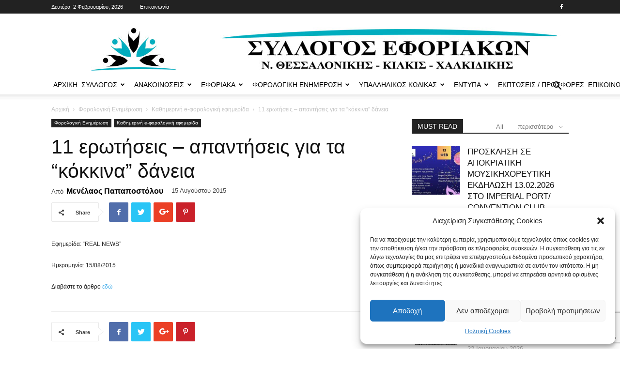

--- FILE ---
content_type: text/html; charset=UTF-8
request_url: https://eforiakos.com/tax-news/newspaper-articles/11-erwthseis-kai-apnthseis-gia-ta-kokkina-daneia/
body_size: 32526
content:
<!doctype html >
<!--[if IE 8]>    <html class="ie8" lang="en"> <![endif]-->
<!--[if IE 9]>    <html class="ie9" lang="en"> <![endif]-->
<!--[if gt IE 8]><!--> <html lang="el" prefix="og: http://ogp.me/ns# fb: http://ogp.me/ns/fb#"> <!--<![endif]-->
<head>
    <title>11 ερωτήσεις &#8211; απαντήσεις για τα &#8220;κόκκινα&#8221; δάνεια | Σύλλογος Εφοριακών Ν. Θεσσαλονίκης - Κιλκίς Χαλκιδικής</title>
    <meta charset="UTF-8" />
    <meta name="viewport" content="width=device-width, initial-scale=1.0">
    <link rel="pingback" href="https://eforiakos.com/xmlrpc.php" />
    <meta name='robots' content='max-image-preview:large' />
<link rel="icon" type="image/png" href="https://eforiakos.com/wp-content/uploads/2018/09/favicon.png"><link rel='dns-prefetch' href='//fonts.googleapis.com' />
<link rel="alternate" type="application/rss+xml" title="Ροή RSS &raquo; Σύλλογος Εφοριακών Ν. Θεσσαλονίκης - Κιλκίς Χαλκιδικής" href="https://eforiakos.com/feed/" />
<link rel="alternate" type="application/rss+xml" title="Ροή Σχολίων &raquo; Σύλλογος Εφοριακών Ν. Θεσσαλονίκης - Κιλκίς Χαλκιδικής" href="https://eforiakos.com/comments/feed/" />
<link rel="alternate" type="application/rss+xml" title="Ροή Σχολίων Σύλλογος Εφοριακών Ν. Θεσσαλονίκης - Κιλκίς Χαλκιδικής &raquo; 11 ερωτήσεις &#8211; απαντήσεις για τα &#8220;κόκκινα&#8221; δάνεια" href="https://eforiakos.com/tax-news/newspaper-articles/11-erwthseis-kai-apnthseis-gia-ta-kokkina-daneia/feed/" />
		<!-- This site uses the Google Analytics by ExactMetrics plugin v7.26.0 - Using Analytics tracking - https://www.exactmetrics.com/ -->
							<script data-service="google-analytics" data-category="statistics" data-cmplz-src="//www.googletagmanager.com/gtag/js?id=G-580M24TCYM"  data-cfasync="false" data-wpfc-render="false" type="text/plain" async></script>
			<script data-cfasync="false" data-wpfc-render="false" type="text/javascript">
				var em_version = '7.26.0';
				var em_track_user = true;
				var em_no_track_reason = '';
								var ExactMetricsDefaultLocations = {"page_location":"https:\/\/eforiakos.com\/tax-news\/newspaper-articles\/11-erwthseis-kai-apnthseis-gia-ta-kokkina-daneia\/"};
				if ( typeof ExactMetricsPrivacyGuardFilter === 'function' ) {
					var ExactMetricsLocations = (typeof ExactMetricsExcludeQuery === 'object') ? ExactMetricsPrivacyGuardFilter( ExactMetricsExcludeQuery ) : ExactMetricsPrivacyGuardFilter( ExactMetricsDefaultLocations );
				} else {
					var ExactMetricsLocations = (typeof ExactMetricsExcludeQuery === 'object') ? ExactMetricsExcludeQuery : ExactMetricsDefaultLocations;
				}

								var disableStrs = [
										'ga-disable-G-580M24TCYM',
									];

				/* Function to detect opted out users */
				function __gtagTrackerIsOptedOut() {
					for (var index = 0; index < disableStrs.length; index++) {
						if (document.cookie.indexOf(disableStrs[index] + '=true') > -1) {
							return true;
						}
					}

					return false;
				}

				/* Disable tracking if the opt-out cookie exists. */
				if (__gtagTrackerIsOptedOut()) {
					for (var index = 0; index < disableStrs.length; index++) {
						window[disableStrs[index]] = true;
					}
				}

				/* Opt-out function */
				function __gtagTrackerOptout() {
					for (var index = 0; index < disableStrs.length; index++) {
						document.cookie = disableStrs[index] + '=true; expires=Thu, 31 Dec 2099 23:59:59 UTC; path=/';
						window[disableStrs[index]] = true;
					}
				}

				if ('undefined' === typeof gaOptout) {
					function gaOptout() {
						__gtagTrackerOptout();
					}
				}
								window.dataLayer = window.dataLayer || [];

				window.ExactMetricsDualTracker = {
					helpers: {},
					trackers: {},
				};
				if (em_track_user) {
					function __gtagDataLayer() {
						dataLayer.push(arguments);
					}

					function __gtagTracker(type, name, parameters) {
						if (!parameters) {
							parameters = {};
						}

						if (parameters.send_to) {
							__gtagDataLayer.apply(null, arguments);
							return;
						}

						if (type === 'event') {
														parameters.send_to = exactmetrics_frontend.v4_id;
							var hookName = name;
							if (typeof parameters['event_category'] !== 'undefined') {
								hookName = parameters['event_category'] + ':' + name;
							}

							if (typeof ExactMetricsDualTracker.trackers[hookName] !== 'undefined') {
								ExactMetricsDualTracker.trackers[hookName](parameters);
							} else {
								__gtagDataLayer('event', name, parameters);
							}
							
						} else {
							__gtagDataLayer.apply(null, arguments);
						}
					}

					__gtagTracker('js', new Date());
					__gtagTracker('set', {
						'developer_id.dNDMyYj': true,
											});
					if ( ExactMetricsLocations.page_location ) {
						__gtagTracker('set', ExactMetricsLocations);
					}
										__gtagTracker('config', 'G-580M24TCYM', {"forceSSL":"true"} );
															window.gtag = __gtagTracker;										(function () {
						/* https://developers.google.com/analytics/devguides/collection/analyticsjs/ */
						/* ga and __gaTracker compatibility shim. */
						var noopfn = function () {
							return null;
						};
						var newtracker = function () {
							return new Tracker();
						};
						var Tracker = function () {
							return null;
						};
						var p = Tracker.prototype;
						p.get = noopfn;
						p.set = noopfn;
						p.send = function () {
							var args = Array.prototype.slice.call(arguments);
							args.unshift('send');
							__gaTracker.apply(null, args);
						};
						var __gaTracker = function () {
							var len = arguments.length;
							if (len === 0) {
								return;
							}
							var f = arguments[len - 1];
							if (typeof f !== 'object' || f === null || typeof f.hitCallback !== 'function') {
								if ('send' === arguments[0]) {
									var hitConverted, hitObject = false, action;
									if ('event' === arguments[1]) {
										if ('undefined' !== typeof arguments[3]) {
											hitObject = {
												'eventAction': arguments[3],
												'eventCategory': arguments[2],
												'eventLabel': arguments[4],
												'value': arguments[5] ? arguments[5] : 1,
											}
										}
									}
									if ('pageview' === arguments[1]) {
										if ('undefined' !== typeof arguments[2]) {
											hitObject = {
												'eventAction': 'page_view',
												'page_path': arguments[2],
											}
										}
									}
									if (typeof arguments[2] === 'object') {
										hitObject = arguments[2];
									}
									if (typeof arguments[5] === 'object') {
										Object.assign(hitObject, arguments[5]);
									}
									if ('undefined' !== typeof arguments[1].hitType) {
										hitObject = arguments[1];
										if ('pageview' === hitObject.hitType) {
											hitObject.eventAction = 'page_view';
										}
									}
									if (hitObject) {
										action = 'timing' === arguments[1].hitType ? 'timing_complete' : hitObject.eventAction;
										hitConverted = mapArgs(hitObject);
										__gtagTracker('event', action, hitConverted);
									}
								}
								return;
							}

							function mapArgs(args) {
								var arg, hit = {};
								var gaMap = {
									'eventCategory': 'event_category',
									'eventAction': 'event_action',
									'eventLabel': 'event_label',
									'eventValue': 'event_value',
									'nonInteraction': 'non_interaction',
									'timingCategory': 'event_category',
									'timingVar': 'name',
									'timingValue': 'value',
									'timingLabel': 'event_label',
									'page': 'page_path',
									'location': 'page_location',
									'title': 'page_title',
									'referrer' : 'page_referrer',
								};
								for (arg in args) {
																		if (!(!args.hasOwnProperty(arg) || !gaMap.hasOwnProperty(arg))) {
										hit[gaMap[arg]] = args[arg];
									} else {
										hit[arg] = args[arg];
									}
								}
								return hit;
							}

							try {
								f.hitCallback();
							} catch (ex) {
							}
						};
						__gaTracker.create = newtracker;
						__gaTracker.getByName = newtracker;
						__gaTracker.getAll = function () {
							return [];
						};
						__gaTracker.remove = noopfn;
						__gaTracker.loaded = true;
						window['__gaTracker'] = __gaTracker;
					})();
									} else {
										console.log("");
					(function () {
						function __gtagTracker() {
							return null;
						}

						window['__gtagTracker'] = __gtagTracker;
						window['gtag'] = __gtagTracker;
					})();
									}
			</script>
				<!-- / Google Analytics by ExactMetrics -->
		<script type="text/javascript">
/* <![CDATA[ */
window._wpemojiSettings = {"baseUrl":"https:\/\/s.w.org\/images\/core\/emoji\/15.0.3\/72x72\/","ext":".png","svgUrl":"https:\/\/s.w.org\/images\/core\/emoji\/15.0.3\/svg\/","svgExt":".svg","source":{"concatemoji":"https:\/\/eforiakos.com\/wp-includes\/js\/wp-emoji-release.min.js?ver=ed4b5dc218601fe31e37498c8a2c9048"}};
/*! This file is auto-generated */
!function(i,n){var o,s,e;function c(e){try{var t={supportTests:e,timestamp:(new Date).valueOf()};sessionStorage.setItem(o,JSON.stringify(t))}catch(e){}}function p(e,t,n){e.clearRect(0,0,e.canvas.width,e.canvas.height),e.fillText(t,0,0);var t=new Uint32Array(e.getImageData(0,0,e.canvas.width,e.canvas.height).data),r=(e.clearRect(0,0,e.canvas.width,e.canvas.height),e.fillText(n,0,0),new Uint32Array(e.getImageData(0,0,e.canvas.width,e.canvas.height).data));return t.every(function(e,t){return e===r[t]})}function u(e,t,n){switch(t){case"flag":return n(e,"\ud83c\udff3\ufe0f\u200d\u26a7\ufe0f","\ud83c\udff3\ufe0f\u200b\u26a7\ufe0f")?!1:!n(e,"\ud83c\uddfa\ud83c\uddf3","\ud83c\uddfa\u200b\ud83c\uddf3")&&!n(e,"\ud83c\udff4\udb40\udc67\udb40\udc62\udb40\udc65\udb40\udc6e\udb40\udc67\udb40\udc7f","\ud83c\udff4\u200b\udb40\udc67\u200b\udb40\udc62\u200b\udb40\udc65\u200b\udb40\udc6e\u200b\udb40\udc67\u200b\udb40\udc7f");case"emoji":return!n(e,"\ud83d\udc26\u200d\u2b1b","\ud83d\udc26\u200b\u2b1b")}return!1}function f(e,t,n){var r="undefined"!=typeof WorkerGlobalScope&&self instanceof WorkerGlobalScope?new OffscreenCanvas(300,150):i.createElement("canvas"),a=r.getContext("2d",{willReadFrequently:!0}),o=(a.textBaseline="top",a.font="600 32px Arial",{});return e.forEach(function(e){o[e]=t(a,e,n)}),o}function t(e){var t=i.createElement("script");t.src=e,t.defer=!0,i.head.appendChild(t)}"undefined"!=typeof Promise&&(o="wpEmojiSettingsSupports",s=["flag","emoji"],n.supports={everything:!0,everythingExceptFlag:!0},e=new Promise(function(e){i.addEventListener("DOMContentLoaded",e,{once:!0})}),new Promise(function(t){var n=function(){try{var e=JSON.parse(sessionStorage.getItem(o));if("object"==typeof e&&"number"==typeof e.timestamp&&(new Date).valueOf()<e.timestamp+604800&&"object"==typeof e.supportTests)return e.supportTests}catch(e){}return null}();if(!n){if("undefined"!=typeof Worker&&"undefined"!=typeof OffscreenCanvas&&"undefined"!=typeof URL&&URL.createObjectURL&&"undefined"!=typeof Blob)try{var e="postMessage("+f.toString()+"("+[JSON.stringify(s),u.toString(),p.toString()].join(",")+"));",r=new Blob([e],{type:"text/javascript"}),a=new Worker(URL.createObjectURL(r),{name:"wpTestEmojiSupports"});return void(a.onmessage=function(e){c(n=e.data),a.terminate(),t(n)})}catch(e){}c(n=f(s,u,p))}t(n)}).then(function(e){for(var t in e)n.supports[t]=e[t],n.supports.everything=n.supports.everything&&n.supports[t],"flag"!==t&&(n.supports.everythingExceptFlag=n.supports.everythingExceptFlag&&n.supports[t]);n.supports.everythingExceptFlag=n.supports.everythingExceptFlag&&!n.supports.flag,n.DOMReady=!1,n.readyCallback=function(){n.DOMReady=!0}}).then(function(){return e}).then(function(){var e;n.supports.everything||(n.readyCallback(),(e=n.source||{}).concatemoji?t(e.concatemoji):e.wpemoji&&e.twemoji&&(t(e.twemoji),t(e.wpemoji)))}))}((window,document),window._wpemojiSettings);
/* ]]> */
</script>
<link rel='stylesheet' id='megamenu-wp-css' href='https://eforiakos.com/wp-content/plugins/easymega/style.css?ver=ed4b5dc218601fe31e37498c8a2c9048' type='text/css' media='all' />
<style id='megamenu-wp-inline-css' type='text/css'>
.megamenu-wp-desktop #megamenu-wp-page .megamenu-wp .mega-item .mega-content li.mega-content-li { margin-top: 0px; }
</style>
<style id='wp-emoji-styles-inline-css' type='text/css'>

	img.wp-smiley, img.emoji {
		display: inline !important;
		border: none !important;
		box-shadow: none !important;
		height: 1em !important;
		width: 1em !important;
		margin: 0 0.07em !important;
		vertical-align: -0.1em !important;
		background: none !important;
		padding: 0 !important;
	}
</style>
<link rel='stylesheet' id='wp-block-library-css' href='https://eforiakos.com/wp-includes/css/dist/block-library/style.min.css?ver=ed4b5dc218601fe31e37498c8a2c9048' type='text/css' media='all' />
<style id='classic-theme-styles-inline-css' type='text/css'>
/*! This file is auto-generated */
.wp-block-button__link{color:#fff;background-color:#32373c;border-radius:9999px;box-shadow:none;text-decoration:none;padding:calc(.667em + 2px) calc(1.333em + 2px);font-size:1.125em}.wp-block-file__button{background:#32373c;color:#fff;text-decoration:none}
</style>
<style id='global-styles-inline-css' type='text/css'>
body{--wp--preset--color--black: #000000;--wp--preset--color--cyan-bluish-gray: #abb8c3;--wp--preset--color--white: #ffffff;--wp--preset--color--pale-pink: #f78da7;--wp--preset--color--vivid-red: #cf2e2e;--wp--preset--color--luminous-vivid-orange: #ff6900;--wp--preset--color--luminous-vivid-amber: #fcb900;--wp--preset--color--light-green-cyan: #7bdcb5;--wp--preset--color--vivid-green-cyan: #00d084;--wp--preset--color--pale-cyan-blue: #8ed1fc;--wp--preset--color--vivid-cyan-blue: #0693e3;--wp--preset--color--vivid-purple: #9b51e0;--wp--preset--gradient--vivid-cyan-blue-to-vivid-purple: linear-gradient(135deg,rgba(6,147,227,1) 0%,rgb(155,81,224) 100%);--wp--preset--gradient--light-green-cyan-to-vivid-green-cyan: linear-gradient(135deg,rgb(122,220,180) 0%,rgb(0,208,130) 100%);--wp--preset--gradient--luminous-vivid-amber-to-luminous-vivid-orange: linear-gradient(135deg,rgba(252,185,0,1) 0%,rgba(255,105,0,1) 100%);--wp--preset--gradient--luminous-vivid-orange-to-vivid-red: linear-gradient(135deg,rgba(255,105,0,1) 0%,rgb(207,46,46) 100%);--wp--preset--gradient--very-light-gray-to-cyan-bluish-gray: linear-gradient(135deg,rgb(238,238,238) 0%,rgb(169,184,195) 100%);--wp--preset--gradient--cool-to-warm-spectrum: linear-gradient(135deg,rgb(74,234,220) 0%,rgb(151,120,209) 20%,rgb(207,42,186) 40%,rgb(238,44,130) 60%,rgb(251,105,98) 80%,rgb(254,248,76) 100%);--wp--preset--gradient--blush-light-purple: linear-gradient(135deg,rgb(255,206,236) 0%,rgb(152,150,240) 100%);--wp--preset--gradient--blush-bordeaux: linear-gradient(135deg,rgb(254,205,165) 0%,rgb(254,45,45) 50%,rgb(107,0,62) 100%);--wp--preset--gradient--luminous-dusk: linear-gradient(135deg,rgb(255,203,112) 0%,rgb(199,81,192) 50%,rgb(65,88,208) 100%);--wp--preset--gradient--pale-ocean: linear-gradient(135deg,rgb(255,245,203) 0%,rgb(182,227,212) 50%,rgb(51,167,181) 100%);--wp--preset--gradient--electric-grass: linear-gradient(135deg,rgb(202,248,128) 0%,rgb(113,206,126) 100%);--wp--preset--gradient--midnight: linear-gradient(135deg,rgb(2,3,129) 0%,rgb(40,116,252) 100%);--wp--preset--font-size--small: 13px;--wp--preset--font-size--medium: 20px;--wp--preset--font-size--large: 36px;--wp--preset--font-size--x-large: 42px;--wp--preset--spacing--20: 0.44rem;--wp--preset--spacing--30: 0.67rem;--wp--preset--spacing--40: 1rem;--wp--preset--spacing--50: 1.5rem;--wp--preset--spacing--60: 2.25rem;--wp--preset--spacing--70: 3.38rem;--wp--preset--spacing--80: 5.06rem;--wp--preset--shadow--natural: 6px 6px 9px rgba(0, 0, 0, 0.2);--wp--preset--shadow--deep: 12px 12px 50px rgba(0, 0, 0, 0.4);--wp--preset--shadow--sharp: 6px 6px 0px rgba(0, 0, 0, 0.2);--wp--preset--shadow--outlined: 6px 6px 0px -3px rgba(255, 255, 255, 1), 6px 6px rgba(0, 0, 0, 1);--wp--preset--shadow--crisp: 6px 6px 0px rgba(0, 0, 0, 1);}:where(.is-layout-flex){gap: 0.5em;}:where(.is-layout-grid){gap: 0.5em;}body .is-layout-flow > .alignleft{float: left;margin-inline-start: 0;margin-inline-end: 2em;}body .is-layout-flow > .alignright{float: right;margin-inline-start: 2em;margin-inline-end: 0;}body .is-layout-flow > .aligncenter{margin-left: auto !important;margin-right: auto !important;}body .is-layout-constrained > .alignleft{float: left;margin-inline-start: 0;margin-inline-end: 2em;}body .is-layout-constrained > .alignright{float: right;margin-inline-start: 2em;margin-inline-end: 0;}body .is-layout-constrained > .aligncenter{margin-left: auto !important;margin-right: auto !important;}body .is-layout-constrained > :where(:not(.alignleft):not(.alignright):not(.alignfull)){max-width: var(--wp--style--global--content-size);margin-left: auto !important;margin-right: auto !important;}body .is-layout-constrained > .alignwide{max-width: var(--wp--style--global--wide-size);}body .is-layout-flex{display: flex;}body .is-layout-flex{flex-wrap: wrap;align-items: center;}body .is-layout-flex > *{margin: 0;}body .is-layout-grid{display: grid;}body .is-layout-grid > *{margin: 0;}:where(.wp-block-columns.is-layout-flex){gap: 2em;}:where(.wp-block-columns.is-layout-grid){gap: 2em;}:where(.wp-block-post-template.is-layout-flex){gap: 1.25em;}:where(.wp-block-post-template.is-layout-grid){gap: 1.25em;}.has-black-color{color: var(--wp--preset--color--black) !important;}.has-cyan-bluish-gray-color{color: var(--wp--preset--color--cyan-bluish-gray) !important;}.has-white-color{color: var(--wp--preset--color--white) !important;}.has-pale-pink-color{color: var(--wp--preset--color--pale-pink) !important;}.has-vivid-red-color{color: var(--wp--preset--color--vivid-red) !important;}.has-luminous-vivid-orange-color{color: var(--wp--preset--color--luminous-vivid-orange) !important;}.has-luminous-vivid-amber-color{color: var(--wp--preset--color--luminous-vivid-amber) !important;}.has-light-green-cyan-color{color: var(--wp--preset--color--light-green-cyan) !important;}.has-vivid-green-cyan-color{color: var(--wp--preset--color--vivid-green-cyan) !important;}.has-pale-cyan-blue-color{color: var(--wp--preset--color--pale-cyan-blue) !important;}.has-vivid-cyan-blue-color{color: var(--wp--preset--color--vivid-cyan-blue) !important;}.has-vivid-purple-color{color: var(--wp--preset--color--vivid-purple) !important;}.has-black-background-color{background-color: var(--wp--preset--color--black) !important;}.has-cyan-bluish-gray-background-color{background-color: var(--wp--preset--color--cyan-bluish-gray) !important;}.has-white-background-color{background-color: var(--wp--preset--color--white) !important;}.has-pale-pink-background-color{background-color: var(--wp--preset--color--pale-pink) !important;}.has-vivid-red-background-color{background-color: var(--wp--preset--color--vivid-red) !important;}.has-luminous-vivid-orange-background-color{background-color: var(--wp--preset--color--luminous-vivid-orange) !important;}.has-luminous-vivid-amber-background-color{background-color: var(--wp--preset--color--luminous-vivid-amber) !important;}.has-light-green-cyan-background-color{background-color: var(--wp--preset--color--light-green-cyan) !important;}.has-vivid-green-cyan-background-color{background-color: var(--wp--preset--color--vivid-green-cyan) !important;}.has-pale-cyan-blue-background-color{background-color: var(--wp--preset--color--pale-cyan-blue) !important;}.has-vivid-cyan-blue-background-color{background-color: var(--wp--preset--color--vivid-cyan-blue) !important;}.has-vivid-purple-background-color{background-color: var(--wp--preset--color--vivid-purple) !important;}.has-black-border-color{border-color: var(--wp--preset--color--black) !important;}.has-cyan-bluish-gray-border-color{border-color: var(--wp--preset--color--cyan-bluish-gray) !important;}.has-white-border-color{border-color: var(--wp--preset--color--white) !important;}.has-pale-pink-border-color{border-color: var(--wp--preset--color--pale-pink) !important;}.has-vivid-red-border-color{border-color: var(--wp--preset--color--vivid-red) !important;}.has-luminous-vivid-orange-border-color{border-color: var(--wp--preset--color--luminous-vivid-orange) !important;}.has-luminous-vivid-amber-border-color{border-color: var(--wp--preset--color--luminous-vivid-amber) !important;}.has-light-green-cyan-border-color{border-color: var(--wp--preset--color--light-green-cyan) !important;}.has-vivid-green-cyan-border-color{border-color: var(--wp--preset--color--vivid-green-cyan) !important;}.has-pale-cyan-blue-border-color{border-color: var(--wp--preset--color--pale-cyan-blue) !important;}.has-vivid-cyan-blue-border-color{border-color: var(--wp--preset--color--vivid-cyan-blue) !important;}.has-vivid-purple-border-color{border-color: var(--wp--preset--color--vivid-purple) !important;}.has-vivid-cyan-blue-to-vivid-purple-gradient-background{background: var(--wp--preset--gradient--vivid-cyan-blue-to-vivid-purple) !important;}.has-light-green-cyan-to-vivid-green-cyan-gradient-background{background: var(--wp--preset--gradient--light-green-cyan-to-vivid-green-cyan) !important;}.has-luminous-vivid-amber-to-luminous-vivid-orange-gradient-background{background: var(--wp--preset--gradient--luminous-vivid-amber-to-luminous-vivid-orange) !important;}.has-luminous-vivid-orange-to-vivid-red-gradient-background{background: var(--wp--preset--gradient--luminous-vivid-orange-to-vivid-red) !important;}.has-very-light-gray-to-cyan-bluish-gray-gradient-background{background: var(--wp--preset--gradient--very-light-gray-to-cyan-bluish-gray) !important;}.has-cool-to-warm-spectrum-gradient-background{background: var(--wp--preset--gradient--cool-to-warm-spectrum) !important;}.has-blush-light-purple-gradient-background{background: var(--wp--preset--gradient--blush-light-purple) !important;}.has-blush-bordeaux-gradient-background{background: var(--wp--preset--gradient--blush-bordeaux) !important;}.has-luminous-dusk-gradient-background{background: var(--wp--preset--gradient--luminous-dusk) !important;}.has-pale-ocean-gradient-background{background: var(--wp--preset--gradient--pale-ocean) !important;}.has-electric-grass-gradient-background{background: var(--wp--preset--gradient--electric-grass) !important;}.has-midnight-gradient-background{background: var(--wp--preset--gradient--midnight) !important;}.has-small-font-size{font-size: var(--wp--preset--font-size--small) !important;}.has-medium-font-size{font-size: var(--wp--preset--font-size--medium) !important;}.has-large-font-size{font-size: var(--wp--preset--font-size--large) !important;}.has-x-large-font-size{font-size: var(--wp--preset--font-size--x-large) !important;}
.wp-block-navigation a:where(:not(.wp-element-button)){color: inherit;}
:where(.wp-block-post-template.is-layout-flex){gap: 1.25em;}:where(.wp-block-post-template.is-layout-grid){gap: 1.25em;}
:where(.wp-block-columns.is-layout-flex){gap: 2em;}:where(.wp-block-columns.is-layout-grid){gap: 2em;}
.wp-block-pullquote{font-size: 1.5em;line-height: 1.6;}
</style>
<link rel='stylesheet' id='contact-form-7-css' href='https://eforiakos.com/wp-content/plugins/contact-form-7/includes/css/styles.css?ver=5.9.3' type='text/css' media='all' />
<link rel='stylesheet' id='rss-retriever-css' href='https://eforiakos.com/wp-content/plugins/wp-rss-retriever/inc/css/rss-retriever.css?ver=1.6.10' type='text/css' media='all' />
<link rel='stylesheet' id='cmplz-general-css' href='https://eforiakos.com/wp-content/plugins/complianz-gdpr/assets/css/cookieblocker.min.css?ver=1721640606' type='text/css' media='all' />
<link rel='stylesheet' id='td-plugin-newsletter-css' href='https://eforiakos.com/wp-content/plugins/td-newsletter/style.css?ver=ed4b5dc218601fe31e37498c8a2c9048' type='text/css' media='all' />
<link rel='stylesheet' id='td-plugin-multi-purpose-css' href='https://eforiakos.com/wp-content/plugins/td-composer/td-multi-purpose/style.css?ver=72ece2de773553959e5098a544851753' type='text/css' media='all' />
<link data-service="google-fonts" data-category="marketing" rel='stylesheet' id='google-fonts-style-css' href="#" data-href='https://fonts.googleapis.com/css?family=Open+Sans%3A300italic%2C400%2C400italic%2C600%2C600italic%2C700%7CRoboto%3A300%2C400%2C400italic%2C500%2C500italic%2C700%2C900&#038;ver=9.0.1' type='text/css' media='all' />
<link rel='stylesheet' id='td-theme-css' href='https://eforiakos.com/wp-content/themes/Newspaper/style.css?ver=9.0.1' type='text/css' media='all' />
<link rel='stylesheet' id='tdb_front_style-css' href='https://eforiakos.com/wp-content/plugins/td-cloud-library/assets/css/tdb_less_front.css?ver=dc11e23cd0219f30e55307de07f135fc' type='text/css' media='all' />
<script type="text/javascript" src="https://eforiakos.com/wp-includes/js/jquery/jquery.min.js?ver=3.7.1" id="jquery-core-js"></script>
<script type="text/javascript" src="https://eforiakos.com/wp-includes/js/jquery/jquery-migrate.min.js?ver=3.4.1" id="jquery-migrate-js"></script>
<script type="text/javascript" src="https://eforiakos.com/wp-content/plugins/google-analytics-dashboard-for-wp/assets/js/frontend-gtag.min.js?ver=7.26.0" id="exactmetrics-frontend-script-js"></script>
<script data-cfasync="false" data-wpfc-render="false" type="text/javascript" id='exactmetrics-frontend-script-js-extra'>/* <![CDATA[ */
var exactmetrics_frontend = {"js_events_tracking":"true","download_extensions":"zip,mp3,mpeg,pdf,docx,pptx,xlsx,rar","inbound_paths":"[{\"path\":\"\\\/go\\\/\",\"label\":\"affiliate\"},{\"path\":\"\\\/recommend\\\/\",\"label\":\"affiliate\"}]","home_url":"https:\/\/eforiakos.com","hash_tracking":"false","v4_id":"G-580M24TCYM"};/* ]]> */
</script>
<link rel="https://api.w.org/" href="https://eforiakos.com/wp-json/" /><link rel="alternate" type="application/json" href="https://eforiakos.com/wp-json/wp/v2/posts/1662" /><link rel="EditURI" type="application/rsd+xml" title="RSD" href="https://eforiakos.com/xmlrpc.php?rsd" />
<link rel="canonical" href="https://eforiakos.com/tax-news/newspaper-articles/11-erwthseis-kai-apnthseis-gia-ta-kokkina-daneia/" />
<link rel="alternate" type="application/json+oembed" href="https://eforiakos.com/wp-json/oembed/1.0/embed?url=https%3A%2F%2Feforiakos.com%2Ftax-news%2Fnewspaper-articles%2F11-erwthseis-kai-apnthseis-gia-ta-kokkina-daneia%2F" />
<link rel="alternate" type="text/xml+oembed" href="https://eforiakos.com/wp-json/oembed/1.0/embed?url=https%3A%2F%2Feforiakos.com%2Ftax-news%2Fnewspaper-articles%2F11-erwthseis-kai-apnthseis-gia-ta-kokkina-daneia%2F&#038;format=xml" />
			<style>.cmplz-hidden {
					display: none !important;
				}</style>			<script>
				window.tdwGlobal = {"adminUrl":"https:\/\/eforiakos.com\/wp-admin\/","wpRestNonce":"84370d5226","wpRestUrl":"https:\/\/eforiakos.com\/wp-json\/","permalinkStructure":"\/%category%\/%postname%\/"};
			</script>
			<!--[if lt IE 9]><script src="https://cdnjs.cloudflare.com/ajax/libs/html5shiv/3.7.3/html5shiv.js"></script><![endif]-->
          <meta name="onesignal" content="wordpress-plugin"/>
            <script>

      window.OneSignal = window.OneSignal || [];

      OneSignal.push( function() {
        OneSignal.SERVICE_WORKER_UPDATER_PATH = "OneSignalSDKUpdaterWorker.js.php";
                      OneSignal.SERVICE_WORKER_PATH = "OneSignalSDKWorker.js.php";
                      OneSignal.SERVICE_WORKER_PARAM = { scope: "/" };
        OneSignal.setDefaultNotificationUrl("https://eforiakos.com");
        var oneSignal_options = {};
        window._oneSignalInitOptions = oneSignal_options;

        oneSignal_options['wordpress'] = true;
oneSignal_options['appId'] = '8e51225f-a750-4f8c-bae3-532a0c233873';
oneSignal_options['allowLocalhostAsSecureOrigin'] = true;
oneSignal_options['welcomeNotification'] = { };
oneSignal_options['welcomeNotification']['title'] = "";
oneSignal_options['welcomeNotification']['message'] = "";
oneSignal_options['path'] = "https://eforiakos.com/wp-content/plugins/onesignal-free-web-push-notifications/sdk_files/";
oneSignal_options['promptOptions'] = { };
oneSignal_options['notifyButton'] = { };
oneSignal_options['notifyButton']['enable'] = true;
oneSignal_options['notifyButton']['position'] = 'bottom-right';
oneSignal_options['notifyButton']['theme'] = 'default';
oneSignal_options['notifyButton']['size'] = 'medium';
oneSignal_options['notifyButton']['showCredit'] = true;
oneSignal_options['notifyButton']['text'] = {};
                OneSignal.init(window._oneSignalInitOptions);
                OneSignal.showSlidedownPrompt();      });

      function documentInitOneSignal() {
        var oneSignal_elements = document.getElementsByClassName("OneSignal-prompt");

        var oneSignalLinkClickHandler = function(event) { OneSignal.push(['registerForPushNotifications']); event.preventDefault(); };        for(var i = 0; i < oneSignal_elements.length; i++)
          oneSignal_elements[i].addEventListener('click', oneSignalLinkClickHandler, false);
      }

      if (document.readyState === 'complete') {
           documentInitOneSignal();
      }
      else {
           window.addEventListener("load", function(event){
               documentInitOneSignal();
          });
      }
    </script>
<link rel="amphtml" href="https://eforiakos.com/tax-news/newspaper-articles/11-erwthseis-kai-apnthseis-gia-ta-kokkina-daneia/amp/">
<!-- JS generated by theme -->

<script>
    
    

	    var tdBlocksArray = []; //here we store all the items for the current page

	    //td_block class - each ajax block uses a object of this class for requests
	    function tdBlock() {
		    this.id = '';
		    this.block_type = 1; //block type id (1-234 etc)
		    this.atts = '';
		    this.td_column_number = '';
		    this.td_current_page = 1; //
		    this.post_count = 0; //from wp
		    this.found_posts = 0; //from wp
		    this.max_num_pages = 0; //from wp
		    this.td_filter_value = ''; //current live filter value
		    this.is_ajax_running = false;
		    this.td_user_action = ''; // load more or infinite loader (used by the animation)
		    this.header_color = '';
		    this.ajax_pagination_infinite_stop = ''; //show load more at page x
	    }


        // td_js_generator - mini detector
        (function(){
            var htmlTag = document.getElementsByTagName("html")[0];

	        if ( navigator.userAgent.indexOf("MSIE 10.0") > -1 ) {
                htmlTag.className += ' ie10';
            }

            if ( !!navigator.userAgent.match(/Trident.*rv\:11\./) ) {
                htmlTag.className += ' ie11';
            }

	        if ( navigator.userAgent.indexOf("Edge") > -1 ) {
                htmlTag.className += ' ieEdge';
            }

            if ( /(iPad|iPhone|iPod)/g.test(navigator.userAgent) ) {
                htmlTag.className += ' td-md-is-ios';
            }

            var user_agent = navigator.userAgent.toLowerCase();
            if ( user_agent.indexOf("android") > -1 ) {
                htmlTag.className += ' td-md-is-android';
            }

            if ( -1 !== navigator.userAgent.indexOf('Mac OS X')  ) {
                htmlTag.className += ' td-md-is-os-x';
            }

            if ( /chrom(e|ium)/.test(navigator.userAgent.toLowerCase()) ) {
               htmlTag.className += ' td-md-is-chrome';
            }

            if ( -1 !== navigator.userAgent.indexOf('Firefox') ) {
                htmlTag.className += ' td-md-is-firefox';
            }

            if ( -1 !== navigator.userAgent.indexOf('Safari') && -1 === navigator.userAgent.indexOf('Chrome') ) {
                htmlTag.className += ' td-md-is-safari';
            }

            if( -1 !== navigator.userAgent.indexOf('IEMobile') ){
                htmlTag.className += ' td-md-is-iemobile';
            }

        })();




        var tdLocalCache = {};

        ( function () {
            "use strict";

            tdLocalCache = {
                data: {},
                remove: function (resource_id) {
                    delete tdLocalCache.data[resource_id];
                },
                exist: function (resource_id) {
                    return tdLocalCache.data.hasOwnProperty(resource_id) && tdLocalCache.data[resource_id] !== null;
                },
                get: function (resource_id) {
                    return tdLocalCache.data[resource_id];
                },
                set: function (resource_id, cachedData) {
                    tdLocalCache.remove(resource_id);
                    tdLocalCache.data[resource_id] = cachedData;
                }
            };
        })();

    
    
var td_viewport_interval_list=[{"limitBottom":767,"sidebarWidth":228},{"limitBottom":1018,"sidebarWidth":300},{"limitBottom":1140,"sidebarWidth":324}];
var td_animation_stack_effect="type0";
var tds_animation_stack=true;
var td_animation_stack_specific_selectors=".entry-thumb, img";
var td_animation_stack_general_selectors=".td-animation-stack img, .td-animation-stack .entry-thumb, .post img";
var td_ajax_url="https:\/\/eforiakos.com\/wp-admin\/admin-ajax.php?td_theme_name=Newspaper&v=9.0.1";
var td_get_template_directory_uri="https:\/\/eforiakos.com\/wp-content\/themes\/Newspaper";
var tds_snap_menu="smart_snap_always";
var tds_logo_on_sticky="show_header_logo";
var tds_header_style="";
var td_please_wait="\u03a0\u03b1\u03c1\u03b1\u03ba\u03b1\u03bb\u03bf\u03cd\u03bc\u03b5 \u03c0\u03b5\u03c1\u03b9\u03bc\u03ad\u03bd\u03b5\u03c4\u03b5...";
var td_email_user_pass_incorrect="\u03a7\u03c1\u03ae\u03c3\u03c4\u03b7\u03c2 \u03ae \u03ba\u03c9\u03b4\u03b9\u03ba\u03cc\u03c2 \u03bb\u03b1\u03bd\u03b8\u03b1\u03c3\u03bc\u03ad\u03bd\u03bf\u03c2!";
var td_email_user_incorrect="Email \u03ae \u03cc\u03bd\u03bf\u03bc\u03b1 \u03c7\u03c1\u03ae\u03c3\u03c4\u03b7 \u03bb\u03b1\u03bd\u03b8\u03b1\u03c3\u03bc\u03ad\u03bd\u03bf!";
var td_email_incorrect="Email \u03bb\u03b1\u03bd\u03b8\u03b1\u03c3\u03bc\u03ad\u03bd\u03bf!";
var tds_more_articles_on_post_enable="show";
var tds_more_articles_on_post_time_to_wait="";
var tds_more_articles_on_post_pages_distance_from_top=0;
var tds_theme_color_site_wide="#4db2ec";
var tds_smart_sidebar="enabled";
var tdThemeName="Newspaper";
var td_magnific_popup_translation_tPrev="\u03a0\u03c1\u03bf\u03b7\u03b3\u03bf\u03cd\u03bc\u03b5\u03bd\u03bf (\u039a\u03bf\u03c5\u03bc\u03c0\u03af \u03b1\u03c1\u03b9\u03c3\u03c4\u03b5\u03c1\u03bf\u03cd \u03b2\u03ad\u03bb\u03bf\u03c5\u03c2)";
var td_magnific_popup_translation_tNext="\u0395\u03c0\u03cc\u03bc\u03b5\u03bd\u03bf (\u039a\u03bf\u03c5\u03bc\u03c0\u03af \u03b4\u03b5\u03be\u03b9\u03bf\u03cd \u03b2\u03ad\u03bb\u03bf\u03c5\u03c2)";
var td_magnific_popup_translation_tCounter="%curr% \u03b1\u03c0\u03cc %total%";
var td_magnific_popup_translation_ajax_tError="\u03a4\u03bf \u03c0\u03b5\u03c1\u03b9\u03b5\u03c7\u03cc\u03bc\u03b5\u03bd\u03bf \u03b1\u03c0\u03cc %url% \u03b4\u03b5\u03bd \u03ae\u03c4\u03b1\u03bd \u03b4\u03c5\u03bd\u03b1\u03c4\u03cc \u03bd\u03b1 \u03c6\u03bf\u03c1\u03c4\u03c9\u03b8\u03b5\u03af.";
var td_magnific_popup_translation_image_tError="\u0397 \u03b5\u03b9\u03ba\u03cc\u03bd\u03b1 #%curr% \u03b4\u03b5\u03bd \u03ae\u03c4\u03b1\u03bd \u03b4\u03c5\u03bd\u03b1\u03c4\u03cc \u03bd\u03b1 \u03c6\u03bf\u03c1\u03c4\u03c9\u03b8\u03b5\u03af.";
var tdDateNamesI18n={"month_names":["\u0399\u03b1\u03bd\u03bf\u03c5\u03ac\u03c1\u03b9\u03bf\u03c2","\u03a6\u03b5\u03b2\u03c1\u03bf\u03c5\u03ac\u03c1\u03b9\u03bf\u03c2","\u039c\u03ac\u03c1\u03c4\u03b9\u03bf\u03c2","\u0391\u03c0\u03c1\u03af\u03bb\u03b9\u03bf\u03c2","\u039c\u03ac\u03b9\u03bf\u03c2","\u0399\u03bf\u03cd\u03bd\u03b9\u03bf\u03c2","\u0399\u03bf\u03cd\u03bb\u03b9\u03bf\u03c2","\u0391\u03cd\u03b3\u03bf\u03c5\u03c3\u03c4\u03bf\u03c2","\u03a3\u03b5\u03c0\u03c4\u03ad\u03bc\u03b2\u03c1\u03b9\u03bf\u03c2","\u039f\u03ba\u03c4\u03ce\u03b2\u03c1\u03b9\u03bf\u03c2","\u039d\u03bf\u03ad\u03bc\u03b2\u03c1\u03b9\u03bf\u03c2","\u0394\u03b5\u03ba\u03ad\u03bc\u03b2\u03c1\u03b9\u03bf\u03c2"],"month_names_short":["\u0399\u03b1\u03bd","\u03a6\u03b5\u03b2","\u039c\u03b1\u03c1","\u0391\u03c0\u03c1","\u039c\u03ac\u03b9","\u0399\u03bf\u03cd\u03bd","\u0399\u03bf\u03cd\u03bb","\u0391\u03c5\u03b3","\u03a3\u03b5\u03c0","\u039f\u03ba\u03c4","\u039d\u03bf\u03ad","\u0394\u03b5\u03ba"],"day_names":["\u039a\u03c5\u03c1\u03b9\u03b1\u03ba\u03ae","\u0394\u03b5\u03c5\u03c4\u03ad\u03c1\u03b1","\u03a4\u03c1\u03af\u03c4\u03b7","\u03a4\u03b5\u03c4\u03ac\u03c1\u03c4\u03b7","\u03a0\u03ad\u03bc\u03c0\u03c4\u03b7","\u03a0\u03b1\u03c1\u03b1\u03c3\u03ba\u03b5\u03c5\u03ae","\u03a3\u03ac\u03b2\u03b2\u03b1\u03c4\u03bf"],"day_names_short":["\u039a\u03c5","\u0394\u03b5","\u03a4\u03c1","\u03a4\u03b5","\u03a0\u03b5","\u03a0\u03b1","\u03a3\u03b1"]};
var td_ad_background_click_link="";
var td_ad_background_click_target="";
</script>


<!-- Header style compiled by theme -->

<style>
    
.block-title > span,
    .block-title > span > a,
    .block-title > a,
    .block-title > label,
    .widgettitle,
    .widgettitle:after,
    .td-trending-now-title,
    .td-trending-now-wrapper:hover .td-trending-now-title,
    .wpb_tabs li.ui-tabs-active a,
    .wpb_tabs li:hover a,
    .vc_tta-container .vc_tta-color-grey.vc_tta-tabs-position-top.vc_tta-style-classic .vc_tta-tabs-container .vc_tta-tab.vc_active > a,
    .vc_tta-container .vc_tta-color-grey.vc_tta-tabs-position-top.vc_tta-style-classic .vc_tta-tabs-container .vc_tta-tab:hover > a,
    .td_block_template_1 .td-related-title .td-cur-simple-item,
    .woocommerce .product .products h2:not(.woocommerce-loop-product__title),
    .td-subcat-filter .td-subcat-dropdown:hover .td-subcat-more,
    .td-weather-information:before,
    .td-weather-week:before,
    .td_block_exchange .td-exchange-header:before,
    .td-theme-wrap .td_block_template_3 .td-block-title > *,
    .td-theme-wrap .td_block_template_4 .td-block-title > *,
    .td-theme-wrap .td_block_template_7 .td-block-title > *,
    .td-theme-wrap .td_block_template_9 .td-block-title:after,
    .td-theme-wrap .td_block_template_10 .td-block-title::before,
    .td-theme-wrap .td_block_template_11 .td-block-title::before,
    .td-theme-wrap .td_block_template_11 .td-block-title::after,
    .td-theme-wrap .td_block_template_14 .td-block-title,
    .td-theme-wrap .td_block_template_15 .td-block-title:before,
    .td-theme-wrap .td_block_template_17 .td-block-title:before {
        background-color: #222222;
    }

    .woocommerce div.product .woocommerce-tabs ul.tabs li.active {
    	background-color: #222222 !important;
    }

    .block-title,
    .td_block_template_1 .td-related-title,
    .wpb_tabs .wpb_tabs_nav,
    .vc_tta-container .vc_tta-color-grey.vc_tta-tabs-position-top.vc_tta-style-classic .vc_tta-tabs-container,
    .woocommerce div.product .woocommerce-tabs ul.tabs:before,
    .td-theme-wrap .td_block_template_5 .td-block-title > *,
    .td-theme-wrap .td_block_template_17 .td-block-title,
    .td-theme-wrap .td_block_template_17 .td-block-title::before {
        border-color: #222222;
    }

    .td-theme-wrap .td_block_template_4 .td-block-title > *:before,
    .td-theme-wrap .td_block_template_17 .td-block-title::after {
        border-color: #222222 transparent transparent transparent;
    }
    
    .td-theme-wrap .td_block_template_4 .td-related-title .td-cur-simple-item:before {
        border-color: #222222 transparent transparent transparent !important;
    }

    
    .td-footer-wrapper,
    .td-footer-wrapper .td_block_template_7 .td-block-title > *,
    .td-footer-wrapper .td_block_template_17 .td-block-title,
    .td-footer-wrapper .td-block-title-wrap .td-wrapper-pulldown-filter {
        background-color: #111111;
    }

    
    .td-footer-wrapper::before {
        background-image: url('https://eforiakos.com/wp-content/uploads/2018/09/8.jpg');
    }

    
    .td-footer-wrapper::before {
        background-size: cover;
    }

    
    .td-footer-wrapper::before {
        background-position: center center;
    }

    
    .td-footer-wrapper::before {
        opacity: 0.1;
    }



    
    .td-menu-background,
    .td-search-background {
        background-image: url('https://newsite.eforiakos.com/wp-content/uploads/2018/09/8.jpg');
    }

    
    .white-popup-block:before {
        background-image: url('https://newsite.eforiakos.com/wp-content/uploads/2018/09/8.jpg');
    }

    
    .td-page-content h1,
    .wpb_text_column h1 {
    	font-size:10px;
	
    }
</style>

<script type="application/ld+json">
                        {
                            "@context": "http://schema.org",
                            "@type": "BreadcrumbList",
                            "itemListElement": [{
                            "@type": "ListItem",
                            "position": 1,
                                "item": {
                                "@type": "WebSite",
                                "@id": "https://eforiakos.com/",
                                "name": "Αρχική"                                               
                            }
                        },{
                            "@type": "ListItem",
                            "position": 2,
                                "item": {
                                "@type": "WebPage",
                                "@id": "https://eforiakos.com/category/tax-news/",
                                "name": "Φορολογική Ενημέρωση"
                            }
                        },{
                            "@type": "ListItem",
                            "position": 3,
                                "item": {
                                "@type": "WebPage",
                                "@id": "https://eforiakos.com/category/tax-news/newspaper-articles/",
                                "name": "Καθημερινή e-φορολογική εφημερίδα"                                
                            }
                        },{
                            "@type": "ListItem",
                            "position": 4,
                                "item": {
                                "@type": "WebPage",
                                "@id": "https://eforiakos.com/tax-news/newspaper-articles/11-erwthseis-kai-apnthseis-gia-ta-kokkina-daneia/",
                                "name": "11 ερωτήσεις &#8211; απαντήσεις για τα &#8220;κόκκινα&#8221; δάνεια"                                
                            }
                        }    ]
                        }
                       </script>		<style type="text/css" id="wp-custom-css">
			.sf-menu > li > a {
    padding: 0 4px;
    line-height: 40px;
    font-size: 14px;
	font-weight: 200;}

 .td-big-grid-slide .td-icon-right {
    font-size: 60px;
    color: #000;
    opacity:99;
}
 .td-big-grid-slide .td-icon-left {
    font-size: 60px;
    color: #000;
    opacity:100;
}
.td-module-meta-info {
    font-family: 'Open Sans', arial, sans-serif;
    font-size: 13px;
    margin-bottom: 7px;
    line-height: 1;
    min-height: 17px;
}
header .td-post-author-name a {
  
    font-size: medium;
}
#td-header-menu {
    width: 1300px;
}		</style>
		
<!-- Button style compiled by theme -->

<style>
    
</style>


<!-- START - Open Graph and Twitter Card Tags 3.3.3 -->
 <!-- Facebook Open Graph -->
  <meta property="og:locale" content="el_GR"/>
  <meta property="og:site_name" content="Σύλλογος Εφοριακών Ν. Θεσσαλονίκης - Κιλκίς Χαλκιδικής"/>
  <meta property="og:title" content="11 ερωτήσεις - απαντήσεις για τα &quot;κόκκινα&quot; δάνεια"/>
  <meta property="og:url" content="https://eforiakos.com/tax-news/newspaper-articles/11-erwthseis-kai-apnthseis-gia-ta-kokkina-daneia/"/>
  <meta property="og:type" content="article"/>
  <meta property="og:description" content="&Epsilon;&phi;&eta;&mu;&epsilon;&rho;ί&delta;&alpha;: &quot;REAL NEWS&quot; &Eta;&mu;&epsilon;&rho;&omicron;&mu;&eta;&nu;ί&alpha;: 15/08/2015   &Delta;&iota;&alpha;&beta;ά&sigma;&tau;&epsilon; &tau;&omicron; ά&rho;&theta;&rho;&omicron; &epsilon;&delta;ώ"/>
  <meta property="og:image" content="https://eforiakos.com/wp-content/uploads/2019/07/eforiakos.jpg"/>
  <meta property="og:image:url" content="https://eforiakos.com/wp-content/uploads/2019/07/eforiakos.jpg"/>
  <meta property="og:image:secure_url" content="https://eforiakos.com/wp-content/uploads/2019/07/eforiakos.jpg"/>
  <meta property="article:published_time" content="2015-08-15T00:00:00+03:00"/>
  <meta property="article:modified_time" content="2015-08-15T00:00:00+03:00" />
  <meta property="og:updated_time" content="2015-08-15T00:00:00+03:00" />
  <meta property="article:section" content="Καθημερινή e-φορολογική εφημερίδα"/>
 <!-- Google+ / Schema.org -->
  <meta itemprop="name" content="11 ερωτήσεις - απαντήσεις για τα &quot;κόκκινα&quot; δάνεια"/>
  <meta itemprop="headline" content="11 ερωτήσεις - απαντήσεις για τα &quot;κόκκινα&quot; δάνεια"/>
  <meta itemprop="description" content="&Epsilon;&phi;&eta;&mu;&epsilon;&rho;ί&delta;&alpha;: &quot;REAL NEWS&quot; &Eta;&mu;&epsilon;&rho;&omicron;&mu;&eta;&nu;ί&alpha;: 15/08/2015   &Delta;&iota;&alpha;&beta;ά&sigma;&tau;&epsilon; &tau;&omicron; ά&rho;&theta;&rho;&omicron; &epsilon;&delta;ώ"/>
  <meta itemprop="image" content="https://eforiakos.com/wp-content/uploads/2019/07/eforiakos.jpg"/>
  <meta itemprop="datePublished" content="2015-08-15"/>
  <meta itemprop="dateModified" content="2015-08-15T00:00:00+03:00" />
  <meta itemprop="author" content="Μενέλαος Παπαποστόλου"/>
  <!--<meta itemprop="publisher" content="Σύλλογος Εφοριακών Ν. Θεσσαλονίκης - Κιλκίς Χαλκιδικής"/>--> <!-- To solve: The attribute publisher.itemtype has an invalid value -->
 <!-- Twitter Cards -->
  <meta name="twitter:title" content="11 ερωτήσεις - απαντήσεις για τα &quot;κόκκινα&quot; δάνεια"/>
  <meta name="twitter:url" content="https://eforiakos.com/tax-news/newspaper-articles/11-erwthseis-kai-apnthseis-gia-ta-kokkina-daneia/"/>
  <meta name="twitter:description" content="&Epsilon;&phi;&eta;&mu;&epsilon;&rho;ί&delta;&alpha;: &quot;REAL NEWS&quot; &Eta;&mu;&epsilon;&rho;&omicron;&mu;&eta;&nu;ί&alpha;: 15/08/2015   &Delta;&iota;&alpha;&beta;ά&sigma;&tau;&epsilon; &tau;&omicron; ά&rho;&theta;&rho;&omicron; &epsilon;&delta;ώ"/>
  <meta name="twitter:image" content="https://eforiakos.com/wp-content/uploads/2019/07/eforiakos.jpg"/>
  <meta name="twitter:card" content="summary_large_image"/>
 <!-- SEO -->
 <!-- Misc. tags -->
 <!-- is_singular -->
<!-- END - Open Graph and Twitter Card Tags 3.3.3 -->
	
	<style id="tdw-css-placeholder"></style></head>

<body data-rsssl=1 data-cmplz=1 class="post-template-default single single-post postid-1662 single-format-standard 11-erwthseis-kai-apnthseis-gia-ta-kokkina-daneia global-block-template-1 td-animation-stack-type0 td-full-layout" itemscope="itemscope" itemtype="https://schema.org/WebPage">

        <div class="td-scroll-up"><i class="td-icon-menu-up"></i></div>
    
    <div class="td-menu-background"></div>
<div id="td-mobile-nav">
    <div class="td-mobile-container">
        <!-- mobile menu top section -->
        <div class="td-menu-socials-wrap">
            <!-- socials -->
            <div class="td-menu-socials">
                
        <span class="td-social-icon-wrap">
            <a target="_blank" href="https://www.facebook.com/groups/150637453480065" title="Facebook">
                <i class="td-icon-font td-icon-facebook"></i>
            </a>
        </span>            </div>
            <!-- close button -->
            <div class="td-mobile-close">
                <a href="#"><i class="td-icon-close-mobile"></i></a>
            </div>
        </div>

        <!-- login section -->
        
        <!-- menu section -->
        <div class="td-mobile-content">
            <div class="menu-menoyeforiakos-container"><ul id="menu-menoyeforiakos" class="td-mobile-main-menu"><li id="menu-item-13128" class="menu-item menu-item-type-post_type menu-item-object-page menu-item-home menu-item-first menu-item-13128"><a href="https://eforiakos.com/">ΑΡΧΙΚΗ</a></li>
<li id="menu-item-12919" class="menu-item menu-item-type-custom menu-item-object-custom menu-item-has-children menu-item-12919"><a href="#">ΣΥΛΛΟΓΟΣ<i class="td-icon-menu-right td-element-after"></i></a>
<ul class="sub-menu">
	<li id="menu-item-14212" class="menu-item menu-item-type-post_type menu-item-object-page menu-item-14212"><a href="https://eforiakos.com/administrator/">Διαχειριστής Ιστοσελίδας</a></li>
	<li id="menu-item-12920" class="menu-item menu-item-type-post_type menu-item-object-page menu-item-12920"><a href="https://eforiakos.com/dioikitiko/">Διοικητικό Συμβούλιο</a></li>
	<li id="menu-item-12933" class="menu-item menu-item-type-post_type menu-item-object-page menu-item-12933"><a href="https://eforiakos.com/culturedioikisi/">Διοικούσα Επιτροπή του Πολιτιστικού Τμήματος</a></li>
	<li id="menu-item-12928" class="menu-item menu-item-type-post_type menu-item-object-page menu-item-12928"><a href="https://eforiakos.com/katastatiko/">Καταστατικό Συλλόγου</a></li>
</ul>
</li>
<li id="menu-item-12910" class="menu-item menu-item-type-custom menu-item-object-custom menu-item-has-children menu-item-12910"><a href="#">ΑΝΑΚΟΙΝΩΣΕΙΣ<i class="td-icon-menu-right td-element-after"></i></a>
<ul class="sub-menu">
	<li id="menu-item-12909" class="menu-item menu-item-type-taxonomy menu-item-object-category menu-item-12909"><a href="https://eforiakos.com/category/newsletter/news/">Ανακοινώσεις Συλλόγου</a></li>
	<li id="menu-item-12912" class="menu-item menu-item-type-taxonomy menu-item-object-category menu-item-12912"><a href="https://eforiakos.com/category/newsletter/culture-news/">Ανακοινώσεις Πολιτιστικού Τμήματος</a></li>
	<li id="menu-item-13060" class="menu-item menu-item-type-taxonomy menu-item-object-category menu-item-13060"><a href="https://eforiakos.com/category/new/poe-doy-announcements/">Ανακοινώσεις ΠΟΕ-ΔΟΥ</a></li>
</ul>
</li>
<li id="menu-item-12913" class="menu-item menu-item-type-taxonomy menu-item-object-category menu-item-12913"><a href="https://eforiakos.com/category/mustread/">ΕΦΟΡΙΑΚΑ</a></li>
<li id="menu-item-13142" class="menu-item menu-item-type-custom menu-item-object-custom menu-item-has-children menu-item-13142"><a href="#">ΦΟΡΟΛΟΓΙΚΗ ΕΝΗΜΕΡΩΣΗ<i class="td-icon-menu-right td-element-after"></i></a>
<ul class="sub-menu">
	<li id="menu-item-13133" class="menu-item menu-item-type-taxonomy menu-item-object-category menu-item-13133"><a href="https://eforiakos.com/category/tax-news/forologika-arthra/">Φορολογικά Άρθρα</a></li>
	<li id="menu-item-13132" class="menu-item menu-item-type-taxonomy menu-item-object-category current-post-ancestor current-menu-parent current-post-parent menu-item-13132"><a href="https://eforiakos.com/category/tax-news/newspaper-articles/">Καθημερινή e-φορολογική εφημερίδα</a></li>
	<li id="menu-item-13170" class="menu-item menu-item-type-post_type menu-item-object-post menu-item-13170"><a href="https://eforiakos.com/tax-news/forologiki-epikairotita/">Φορολογική Επικαιρότητα</a></li>
	<li id="menu-item-13171" class="menu-item menu-item-type-post_type menu-item-object-post menu-item-13171"><a href="https://eforiakos.com/tax-news/pol-laws-rules-2/">ΠΟΛ., Αποφάσεις, Εγκύκλιοι, Δελτία Τύπου</a></li>
	<li id="menu-item-13149" class="menu-item menu-item-type-custom menu-item-object-custom menu-item-13149"><a href="https://lawdb.intrasoftnet.com/">Φορ.Επιθεώρηση &#8211; ΝΟΜΟΣ</a></li>
	<li id="menu-item-13152" class="menu-item menu-item-type-taxonomy menu-item-object-category menu-item-13152"><a href="https://eforiakos.com/category/interviews/">Συνεντεύξεις</a></li>
</ul>
</li>
<li id="menu-item-12934" class="menu-item menu-item-type-custom menu-item-object-custom menu-item-has-children menu-item-12934"><a href="#">ΥΠΑΛΛΗΛΙΚΟΣ ΚΩΔΙΚΑΣ<i class="td-icon-menu-right td-element-after"></i></a>
<ul class="sub-menu">
	<li id="menu-item-12935" class="menu-item menu-item-type-custom menu-item-object-custom menu-item-has-children menu-item-12935"><a href="#">Δημοσιουπαλληλικός Κώδικας<i class="td-icon-menu-right td-element-after"></i></a>
	<ul class="sub-menu">
		<li id="menu-item-12936" class="menu-item menu-item-type-custom menu-item-object-custom menu-item-12936"><a href="https://eforiakos.com/documents/kodikasdimosionypallilon.pdf">Κώδικας Δημόσιων Υπάλληλων</a></li>
		<li id="menu-item-12937" class="menu-item menu-item-type-custom menu-item-object-custom menu-item-12937"><a href="https://eforiakos.com/documents/tropopoisi%20tou%20kvdika%20dimosion%20ypallilon.pdf">Τροποποίηση του Κώδικα δημοσίων υπαλλήλων</a></li>
	</ul>
</li>
	<li id="menu-item-12938" class="menu-item menu-item-type-custom menu-item-object-custom menu-item-12938"><a href="https://eforiakos.com/documents/polggde.pdf">ΠΟΛ Πειθαρχική,Ποινική,Αστική Ευθύνη Υπαλλήλων ΓΓΔΕ</a></li>
	<li id="menu-item-12939" class="menu-item menu-item-type-custom menu-item-object-custom menu-item-12939"><a href="https://eforiakos.com/documents/katastatiko.pdf">Κώδικας Δεοντολογίας</a></li>
	<li id="menu-item-12940" class="menu-item menu-item-type-custom menu-item-object-custom menu-item-12940"><a href="https://eforiakos.com/documents/sindikalistikosnomos1264-1982kodikopoiimenos.pdf">Συνδικαλιστικός Νόμος 1264-1982 (Κωδικοποιημένος)</a></li>
	<li id="menu-item-12941" class="menu-item menu-item-type-custom menu-item-object-custom menu-item-12941"><a href="https://eforiakos.com/documents/pol11114.pdf">ΠΔ. 111/14</a></li>
	<li id="menu-item-12942" class="menu-item menu-item-type-custom menu-item-object-custom menu-item-12942"><a href="https://eforiakos.com/documents/odigosorthissimperiforas.pdf">Οδηγός ορθής διοικητικής συμπεριφοράς</a></li>
</ul>
</li>
<li id="menu-item-13143" class="menu-item menu-item-type-custom menu-item-object-custom menu-item-has-children menu-item-13143"><a href="#">ΕΝΤΥΠΑ<i class="td-icon-menu-right td-element-after"></i></a>
<ul class="sub-menu">
	<li id="menu-item-13274" class="menu-item menu-item-type-custom menu-item-object-custom menu-item-has-children menu-item-13274"><a href="#">Συλλόγου<i class="td-icon-menu-right td-element-after"></i></a>
	<ul class="sub-menu">
		<li id="menu-item-13628" class="menu-item menu-item-type-custom menu-item-object-custom menu-item-13628"><a href="https://eforiakos.com/documents/aitisi-eggrafis">Αίτηση Εγγραφής</a></li>
		<li id="menu-item-13641" class="menu-item menu-item-type-custom menu-item-object-custom menu-item-13641"><a href="https://eforiakos.com/documents/bebaiosi-oasth">Βεβαίωση ΟΑΣΘ</a></li>
	</ul>
</li>
	<li id="menu-item-16650" class="menu-item menu-item-type-custom menu-item-object-custom menu-item-16650"><a href="https://eforiakos.com/documents/mutual-fund/mutual-fund">Ταμείο Αλληλοβοήθειας</a></li>
	<li id="menu-item-16645" class="menu-item menu-item-type-custom menu-item-object-custom menu-item-16645"><a href="https://eforiakos.com/documents/tea-ypoik/teaypoik/">ΤΕΑ &#8211; ΥΠ.ΟΙΚ.</a></li>
</ul>
</li>
<li id="menu-item-17971" class="menu-item menu-item-type-taxonomy menu-item-object-category menu-item-17971"><a href="https://eforiakos.com/category/sales-offers/">ΕΚΠΤΩΣΕΙΣ / ΠΡΟΣΦΟΡΕΣ</a></li>
<li id="menu-item-12914" class="menu-item menu-item-type-post_type menu-item-object-page menu-item-12914"><a href="https://eforiakos.com/contact/">ΕΠΙΚΟΙΝΩΝΙΑ</a></li>
</ul></div>        </div>
    </div>

    <!-- register/login section -->
    </div>    <div class="td-search-background"></div>
<div class="td-search-wrap-mob">
	<div class="td-drop-down-search" aria-labelledby="td-header-search-button">
		<form method="get" class="td-search-form" action="https://eforiakos.com/">
			<!-- close button -->
			<div class="td-search-close">
				<a href="#"><i class="td-icon-close-mobile"></i></a>
			</div>
			<div role="search" class="td-search-input">
				<span>Αναζήτηση</span>
				<input id="td-header-search-mob" type="text" value="" name="s" autocomplete="off" />
			</div>
		</form>
		<div id="td-aj-search-mob"></div>
	</div>
</div>    
    
    <div id="td-outer-wrap" class="td-theme-wrap">
    
        <!--
Header style 1
-->


<div class="td-header-wrap td-header-style-1 ">
    
    <div class="td-header-top-menu-full td-container-wrap ">
        <div class="td-container td-header-row td-header-top-menu">
            
    <div class="top-bar-style-1">
        
<div class="td-header-sp-top-menu">


	        <div class="td_data_time">
            <div >

                Δευτέρα, 2 Φεβρουαρίου, 2026
            </div>
        </div>
    <div class="menu-top-container"><ul id="menu-td-demo-top-menu" class="top-header-menu"><li id="menu-item-12641" class="menu-item menu-item-type-post_type menu-item-object-page menu-item-first td-menu-item td-normal-menu menu-item-12641"><a href="https://eforiakos.com/contact/">Επικοινωνία</a></li>
</ul></div></div>
        <div class="td-header-sp-top-widget">
    
    
        
        <span class="td-social-icon-wrap">
            <a target="_blank" href="https://www.facebook.com/groups/150637453480065" title="Facebook">
                <i class="td-icon-font td-icon-facebook"></i>
            </a>
        </span>    </div>    </div>

<!-- LOGIN MODAL -->
        </div>
    </div>

    <div class="td-banner-wrap-full td-logo-wrap-full td-container-wrap ">
        <div class="td-container td-header-row td-header-header">
            <div class="td-header-sp-logo">
                        <a class="td-main-logo" href="https://eforiakos.com/">
            <img class="td-retina-data" data-retina="https://eforiakos.com/wp-content/uploads/2018/09/retina.jpg" src="https://eforiakos.com/wp-content/uploads/2018/09/logo-sketo.jpg" alt="Σύλλογος Εφοριακών" title="Σύλλογος Εφοριακών"/>
            <span class="td-visual-hidden">Σύλλογος Εφοριακών Ν. Θεσσαλονίκης &#8211; Κιλκίς Χαλκιδικής</span>
        </a>
                </div>
                            <div class="td-header-sp-recs">
                    <div class="td-header-rec-wrap">
    <div class="td-a-rec td-a-rec-id-header  td_uid_1_69809fcd1f41c_rand td_block_template_1"><div class="td-all-devices"><a href="https://eforiakos.com" ><img src="https://eforiakos.com/wp-content/uploads/2018/09/newspaper-rec728.jpg"/></a></div></div>
</div>                </div>
                    </div>
    </div>

    <div class="td-header-menu-wrap-full td-container-wrap ">
        
        <div class="td-header-menu-wrap td-header-gradient ">
            <div class="td-container td-header-row td-header-main-menu">
                <div id="td-header-menu" role="navigation">
    <div id="td-top-mobile-toggle"><a href="#"><i class="td-icon-font td-icon-mobile"></i></a></div>
    <div class="td-main-menu-logo td-logo-in-header">
        		<a class="td-mobile-logo td-sticky-header" href="https://eforiakos.com/">
			<img class="td-retina-data" data-retina="https://eforiakos.com/wp-content/uploads/2018/09/logoret.jpg" src="https://eforiakos.com/wp-content/uploads/2018/09/logo-sketomobile.jpg" alt="Σύλλογος Εφοριακών" title="Σύλλογος Εφοριακών"/>
		</a>
			<a class="td-header-logo td-sticky-header" href="https://eforiakos.com/">
			<img class="td-retina-data" data-retina="https://eforiakos.com/wp-content/uploads/2018/09/retina.jpg" src="https://eforiakos.com/wp-content/uploads/2018/09/logo-sketo.jpg" alt="Σύλλογος Εφοριακών" title="Σύλλογος Εφοριακών"/>
		</a>
	    </div>
    <div class="menu-menoyeforiakos-container"><ul id="menu-menoyeforiakos-1" class="sf-menu"><li class="menu-item menu-item-type-post_type menu-item-object-page menu-item-home menu-item-first td-menu-item td-normal-menu menu-item-13128"><a href="https://eforiakos.com/">ΑΡΧΙΚΗ</a></li>
<li class="menu-item menu-item-type-custom menu-item-object-custom menu-item-has-children td-menu-item td-normal-menu menu-item-12919"><a href="#">ΣΥΛΛΟΓΟΣ</a>
<ul class="sub-menu">
	<li class="menu-item menu-item-type-post_type menu-item-object-page td-menu-item td-normal-menu menu-item-14212"><a href="https://eforiakos.com/administrator/">Διαχειριστής Ιστοσελίδας</a></li>
	<li class="menu-item menu-item-type-post_type menu-item-object-page td-menu-item td-normal-menu menu-item-12920"><a href="https://eforiakos.com/dioikitiko/">Διοικητικό Συμβούλιο</a></li>
	<li class="menu-item menu-item-type-post_type menu-item-object-page td-menu-item td-normal-menu menu-item-12933"><a href="https://eforiakos.com/culturedioikisi/">Διοικούσα Επιτροπή του Πολιτιστικού Τμήματος</a></li>
	<li class="menu-item menu-item-type-post_type menu-item-object-page td-menu-item td-normal-menu menu-item-12928"><a href="https://eforiakos.com/katastatiko/">Καταστατικό Συλλόγου</a></li>
</ul>
</li>
<li class="menu-item menu-item-type-custom menu-item-object-custom menu-item-has-children td-menu-item td-normal-menu menu-item-12910"><a href="#">ΑΝΑΚΟΙΝΩΣΕΙΣ</a>
<ul class="sub-menu">
	<li class="menu-item menu-item-type-taxonomy menu-item-object-category td-menu-item td-normal-menu menu-item-12909"><a href="https://eforiakos.com/category/newsletter/news/">Ανακοινώσεις Συλλόγου</a></li>
	<li class="menu-item menu-item-type-taxonomy menu-item-object-category td-menu-item td-normal-menu menu-item-12912"><a href="https://eforiakos.com/category/newsletter/culture-news/">Ανακοινώσεις Πολιτιστικού Τμήματος</a></li>
	<li class="menu-item menu-item-type-taxonomy menu-item-object-category td-menu-item td-normal-menu menu-item-13060"><a href="https://eforiakos.com/category/new/poe-doy-announcements/">Ανακοινώσεις ΠΟΕ-ΔΟΥ</a></li>
</ul>
</li>
<li class="menu-item menu-item-type-taxonomy menu-item-object-category td-menu-item td-mega-menu menu-item-12913"><a href="https://eforiakos.com/category/mustread/">ΕΦΟΡΙΑΚΑ</a>
<ul class="sub-menu">
	<li id="menu-item-0" class="menu-item-0"><div class="td-container-border"><div class="td-mega-grid"><div class="td_block_wrap td_block_mega_menu td_uid_2_69809fcd22a35_rand td-no-subcats td_with_ajax_pagination td-pb-border-top td_block_template_1"  data-td-block-uid="td_uid_2_69809fcd22a35" ><script>var block_td_uid_2_69809fcd22a35 = new tdBlock();
block_td_uid_2_69809fcd22a35.id = "td_uid_2_69809fcd22a35";
block_td_uid_2_69809fcd22a35.atts = '{"limit":"5","td_column_number":3,"ajax_pagination":"next_prev","category_id":"27","show_child_cat":30,"td_ajax_filter_type":"td_category_ids_filter","td_ajax_preloading":"","block_template_id":"","header_color":"","ajax_pagination_infinite_stop":"","offset":"","td_filter_default_txt":"","td_ajax_filter_ids":"","el_class":"","color_preset":"","border_top":"","css":"","tdc_css":"","class":"td_uid_2_69809fcd22a35_rand","tdc_css_class":"td_uid_2_69809fcd22a35_rand","tdc_css_class_style":"td_uid_2_69809fcd22a35_rand_style"}';
block_td_uid_2_69809fcd22a35.td_column_number = "3";
block_td_uid_2_69809fcd22a35.block_type = "td_block_mega_menu";
block_td_uid_2_69809fcd22a35.post_count = "5";
block_td_uid_2_69809fcd22a35.found_posts = "1009";
block_td_uid_2_69809fcd22a35.header_color = "";
block_td_uid_2_69809fcd22a35.ajax_pagination_infinite_stop = "";
block_td_uid_2_69809fcd22a35.max_num_pages = "202";
tdBlocksArray.push(block_td_uid_2_69809fcd22a35);
</script><div id=td_uid_2_69809fcd22a35 class="td_block_inner"><div class="td-mega-row"><div class="td-mega-span">
        <div class="td_module_mega_menu td_mod_mega_menu">
            <div class="td-module-image">
                <div class="td-module-thumb"><a href="https://eforiakos.com/mustread/syllogos-eforiakvn-dia-zwshs-kyklos-seminariwn/" rel="bookmark" class="td-image-wrap" title="Σύλλογος Εφοριακών: Δια ζώσης Κύκλος Σεμιναρίων Εισοδήματος Σάββατο 31.1.2026 και 14.3.2026 στο ΠΑ.ΜΑΚ. (Αμφιθέατρο14)"><img width="218" height="150" class="entry-thumb" src="https://eforiakos.com/wp-content/uploads/2026/01/syllogos-eforiakwn-kyklos-seminariwn-218x150.jpg" srcset="https://eforiakos.com/wp-content/uploads/2026/01/syllogos-eforiakwn-kyklos-seminariwn-218x150.jpg 218w, https://eforiakos.com/wp-content/uploads/2026/01/syllogos-eforiakwn-kyklos-seminariwn-100x70.jpg 100w" sizes="(max-width: 218px) 100vw, 218px" alt="" title="Σύλλογος Εφοριακών: Δια ζώσης Κύκλος Σεμιναρίων Εισοδήματος Σάββατο 31.1.2026 και 14.3.2026 στο ΠΑ.ΜΑΚ. (Αμφιθέατρο14)"/></a></div>                <a href="https://eforiakos.com/category/newsletter/news/" class="td-post-category">Ανακοινώσεις Συλλόγου</a>            </div>

            <div class="item-details">
                <h3 class="entry-title td-module-title"><a href="https://eforiakos.com/mustread/syllogos-eforiakvn-dia-zwshs-kyklos-seminariwn/" rel="bookmark" title="Σύλλογος Εφοριακών: Δια ζώσης Κύκλος Σεμιναρίων Εισοδήματος Σάββατο 31.1.2026 και 14.3.2026 στο ΠΑ.ΜΑΚ. (Αμφιθέατρο14)">Σύλλογος Εφοριακών: Δια ζώσης Κύκλος Σεμιναρίων Εισοδήματος Σάββατο 31.1.2026 και 14.3.2026&#8230;</a></h3>            </div>
        </div>
        </div><div class="td-mega-span">
        <div class="td_module_mega_menu td_mod_mega_menu">
            <div class="td-module-image">
                <div class="td-module-thumb"><a href="https://eforiakos.com/mustread/paratash-pothenesxes-ews-15-nomebrioy-2015/" rel="bookmark" class="td-image-wrap" title="Παράταση Πόθεν έσχες έως 15 Νοεμβρίου 2025"><img width="218" height="150" class="entry-thumb" src="https://eforiakos.com/wp-content/uploads/2019/10/pothen-esxes-prothesia-31-10-218x150.png" srcset="https://eforiakos.com/wp-content/uploads/2019/10/pothen-esxes-prothesia-31-10-218x150.png 218w, https://eforiakos.com/wp-content/uploads/2019/10/pothen-esxes-prothesia-31-10-100x70.png 100w" sizes="(max-width: 218px) 100vw, 218px" alt="" title="Παράταση Πόθεν έσχες έως 15 Νοεμβρίου 2025"/></a></div>                <a href="https://eforiakos.com/category/mustread/" class="td-post-category">Εφοριακά&#8230;</a>            </div>

            <div class="item-details">
                <h3 class="entry-title td-module-title"><a href="https://eforiakos.com/mustread/paratash-pothenesxes-ews-15-nomebrioy-2015/" rel="bookmark" title="Παράταση Πόθεν έσχες έως 15 Νοεμβρίου 2025">Παράταση Πόθεν έσχες έως 15 Νοεμβρίου 2025</a></h3>            </div>
        </div>
        </div><div class="td-mega-span">
        <div class="td_module_mega_menu td_mod_mega_menu">
            <div class="td-module-image">
                <div class="td-module-thumb"><a href="https://eforiakos.com/mustread/ethsia-genikh-syneeysh-trith-23-9-2025-porto-palace-stis-11/" rel="bookmark" class="td-image-wrap" title="ΕΤΗΣΙΑ ΓΕΝΙΚΗ ΣΥΝΕΛΕΥΣΗ ΤΡΙΤΗ 23.09.2025 &#038; ΩΡΑ 11.00 π.μ στο PORTO PALACE"><img width="218" height="150" class="entry-thumb" src="https://eforiakos.com/wp-content/uploads/2025/09/syllogos-eforiakvn-genikh-syneleysh-23.9.2025-218x150.jpg" srcset="https://eforiakos.com/wp-content/uploads/2025/09/syllogos-eforiakvn-genikh-syneleysh-23.9.2025-218x150.jpg 218w, https://eforiakos.com/wp-content/uploads/2025/09/syllogos-eforiakvn-genikh-syneleysh-23.9.2025-100x70.jpg 100w" sizes="(max-width: 218px) 100vw, 218px" alt="" title="ΕΤΗΣΙΑ ΓΕΝΙΚΗ ΣΥΝΕΛΕΥΣΗ ΤΡΙΤΗ 23.09.2025 &#038; ΩΡΑ 11.00 π.μ στο PORTO PALACE"/></a></div>                <a href="https://eforiakos.com/category/newsletter/news/" class="td-post-category">Ανακοινώσεις Συλλόγου</a>            </div>

            <div class="item-details">
                <h3 class="entry-title td-module-title"><a href="https://eforiakos.com/mustread/ethsia-genikh-syneeysh-trith-23-9-2025-porto-palace-stis-11/" rel="bookmark" title="ΕΤΗΣΙΑ ΓΕΝΙΚΗ ΣΥΝΕΛΕΥΣΗ ΤΡΙΤΗ 23.09.2025 &#038; ΩΡΑ 11.00 π.μ στο PORTO PALACE">ΕΤΗΣΙΑ ΓΕΝΙΚΗ ΣΥΝΕΛΕΥΣΗ ΤΡΙΤΗ 23.09.2025 &#038; ΩΡΑ 11.00 π.μ στο PORTO&#8230;</a></h3>            </div>
        </div>
        </div><div class="td-mega-span">
        <div class="td_module_mega_menu td_mod_mega_menu">
            <div class="td-module-image">
                <div class="td-module-thumb"><a href="https://eforiakos.com/mustread/epistolh-gia-metafora-sdoe-se-aade/" rel="bookmark" class="td-image-wrap" title="ΕΠΙΣΤΟΛΗ ΣΕ ΥΠΟΥΡΓΟ ΟΙΚΟΝΟΜΙΚΩΝ ΚΑΙ ΑΑΔΕ ΓΙΑ ΜΕΤΑΦΟΡΑ ΣΔΟΕ ΣΕ ΑΑΔΕ"><img width="218" height="150" class="entry-thumb" src="https://eforiakos.com/wp-content/uploads/2025/09/syllogos-eforiakvn-epistolh-pros-ypoik-kai-aade-gia-matafora-sdoe-218x150.jpg" srcset="https://eforiakos.com/wp-content/uploads/2025/09/syllogos-eforiakvn-epistolh-pros-ypoik-kai-aade-gia-matafora-sdoe-218x150.jpg 218w, https://eforiakos.com/wp-content/uploads/2025/09/syllogos-eforiakvn-epistolh-pros-ypoik-kai-aade-gia-matafora-sdoe-100x70.jpg 100w" sizes="(max-width: 218px) 100vw, 218px" alt="" title="ΕΠΙΣΤΟΛΗ ΣΕ ΥΠΟΥΡΓΟ ΟΙΚΟΝΟΜΙΚΩΝ ΚΑΙ ΑΑΔΕ ΓΙΑ ΜΕΤΑΦΟΡΑ ΣΔΟΕ ΣΕ ΑΑΔΕ"/></a></div>                <a href="https://eforiakos.com/category/newsletter/news/" class="td-post-category">Ανακοινώσεις Συλλόγου</a>            </div>

            <div class="item-details">
                <h3 class="entry-title td-module-title"><a href="https://eforiakos.com/mustread/epistolh-gia-metafora-sdoe-se-aade/" rel="bookmark" title="ΕΠΙΣΤΟΛΗ ΣΕ ΥΠΟΥΡΓΟ ΟΙΚΟΝΟΜΙΚΩΝ ΚΑΙ ΑΑΔΕ ΓΙΑ ΜΕΤΑΦΟΡΑ ΣΔΟΕ ΣΕ ΑΑΔΕ">ΕΠΙΣΤΟΛΗ ΣΕ ΥΠΟΥΡΓΟ ΟΙΚΟΝΟΜΙΚΩΝ ΚΑΙ ΑΑΔΕ ΓΙΑ ΜΕΤΑΦΟΡΑ ΣΔΟΕ ΣΕ ΑΑΔΕ</a></h3>            </div>
        </div>
        </div><div class="td-mega-span">
        <div class="td_module_mega_menu td_mod_mega_menu">
            <div class="td-module-image">
                <div class="td-module-thumb"><a href="https://eforiakos.com/mustread/symmetexoyme-mazikas-sth-sygkentr-vdh-ths-deu-6-septembrioy/" rel="bookmark" class="td-image-wrap" title="ΣΥΜΜΕΤΕΧΟΥΜΕ ΣΤΗ ΣΥΓΚΕΝΤΡΩΣΗ ΤΗΣ ΔΕΘ ΤΟ ΣΑΒΒΑΤΟ 6 ΣΕΠΤΕΜBΡIOY ΚΑΙ ΩΡΑ 18:00 ΣΤΟ ΑΓΑΛΜΑ ΒΕΝΙΖΕΛΟΥ"><img width="218" height="150" class="entry-thumb" src="https://eforiakos.com/wp-content/uploads/2019/09/deth-syllalhthrio-218x150.jpg" srcset="https://eforiakos.com/wp-content/uploads/2019/09/deth-syllalhthrio-218x150.jpg 218w, https://eforiakos.com/wp-content/uploads/2019/09/deth-syllalhthrio-100x70.jpg 100w" sizes="(max-width: 218px) 100vw, 218px" alt="" title="ΣΥΜΜΕΤΕΧΟΥΜΕ ΣΤΗ ΣΥΓΚΕΝΤΡΩΣΗ ΤΗΣ ΔΕΘ ΤΟ ΣΑΒΒΑΤΟ 6 ΣΕΠΤΕΜBΡIOY ΚΑΙ ΩΡΑ 18:00 ΣΤΟ ΑΓΑΛΜΑ ΒΕΝΙΖΕΛΟΥ"/></a></div>                <a href="https://eforiakos.com/category/newsletter/news/" class="td-post-category">Ανακοινώσεις Συλλόγου</a>            </div>

            <div class="item-details">
                <h3 class="entry-title td-module-title"><a href="https://eforiakos.com/mustread/symmetexoyme-mazikas-sth-sygkentr-vdh-ths-deu-6-septembrioy/" rel="bookmark" title="ΣΥΜΜΕΤΕΧΟΥΜΕ ΣΤΗ ΣΥΓΚΕΝΤΡΩΣΗ ΤΗΣ ΔΕΘ ΤΟ ΣΑΒΒΑΤΟ 6 ΣΕΠΤΕΜBΡIOY ΚΑΙ ΩΡΑ 18:00 ΣΤΟ ΑΓΑΛΜΑ ΒΕΝΙΖΕΛΟΥ">ΣΥΜΜΕΤΕΧΟΥΜΕ ΣΤΗ ΣΥΓΚΕΝΤΡΩΣΗ ΤΗΣ ΔΕΘ ΤΟ ΣΑΒΒΑΤΟ 6 ΣΕΠΤΕΜBΡIOY ΚΑΙ ΩΡΑ&#8230;</a></h3>            </div>
        </div>
        </div></div></div><div class="td-next-prev-wrap"><a href="#" class="td-ajax-prev-page ajax-page-disabled" id="prev-page-td_uid_2_69809fcd22a35" data-td_block_id="td_uid_2_69809fcd22a35"><i class="td-icon-font td-icon-menu-left"></i></a><a href="#"  class="td-ajax-next-page" id="next-page-td_uid_2_69809fcd22a35" data-td_block_id="td_uid_2_69809fcd22a35"><i class="td-icon-font td-icon-menu-right"></i></a></div><div class="clearfix"></div></div> <!-- ./block1 --></div></div></li>
</ul>
</li>
<li class="menu-item menu-item-type-custom menu-item-object-custom menu-item-has-children td-menu-item td-normal-menu menu-item-13142"><a href="#">ΦΟΡΟΛΟΓΙΚΗ ΕΝΗΜΕΡΩΣΗ</a>
<ul class="sub-menu">
	<li class="menu-item menu-item-type-taxonomy menu-item-object-category td-menu-item td-normal-menu menu-item-13133"><a href="https://eforiakos.com/category/tax-news/forologika-arthra/">Φορολογικά Άρθρα</a></li>
	<li class="menu-item menu-item-type-taxonomy menu-item-object-category current-post-ancestor current-menu-parent current-post-parent td-menu-item td-normal-menu menu-item-13132"><a href="https://eforiakos.com/category/tax-news/newspaper-articles/">Καθημερινή e-φορολογική εφημερίδα</a></li>
	<li class="menu-item menu-item-type-post_type menu-item-object-post td-menu-item td-normal-menu menu-item-13170"><a href="https://eforiakos.com/tax-news/forologiki-epikairotita/">Φορολογική Επικαιρότητα</a></li>
	<li class="menu-item menu-item-type-post_type menu-item-object-post td-menu-item td-normal-menu menu-item-13171"><a href="https://eforiakos.com/tax-news/pol-laws-rules-2/">ΠΟΛ., Αποφάσεις, Εγκύκλιοι, Δελτία Τύπου</a></li>
	<li class="menu-item menu-item-type-custom menu-item-object-custom td-menu-item td-normal-menu menu-item-13149"><a href="https://lawdb.intrasoftnet.com/">Φορ.Επιθεώρηση &#8211; ΝΟΜΟΣ</a></li>
	<li class="menu-item menu-item-type-taxonomy menu-item-object-category td-menu-item td-normal-menu menu-item-13152"><a href="https://eforiakos.com/category/interviews/">Συνεντεύξεις</a></li>
</ul>
</li>
<li class="menu-item menu-item-type-custom menu-item-object-custom menu-item-has-children td-menu-item td-normal-menu menu-item-12934"><a href="#">ΥΠΑΛΛΗΛΙΚΟΣ ΚΩΔΙΚΑΣ</a>
<ul class="sub-menu">
	<li class="menu-item menu-item-type-custom menu-item-object-custom menu-item-has-children td-menu-item td-normal-menu menu-item-12935"><a href="#">Δημοσιουπαλληλικός Κώδικας</a>
	<ul class="sub-menu">
		<li class="menu-item menu-item-type-custom menu-item-object-custom td-menu-item td-normal-menu menu-item-12936"><a href="https://eforiakos.com/documents/kodikasdimosionypallilon.pdf">Κώδικας Δημόσιων Υπάλληλων</a></li>
		<li class="menu-item menu-item-type-custom menu-item-object-custom td-menu-item td-normal-menu menu-item-12937"><a href="https://eforiakos.com/documents/tropopoisi%20tou%20kvdika%20dimosion%20ypallilon.pdf">Τροποποίηση του Κώδικα δημοσίων υπαλλήλων</a></li>
	</ul>
</li>
	<li class="menu-item menu-item-type-custom menu-item-object-custom td-menu-item td-normal-menu menu-item-12938"><a href="https://eforiakos.com/documents/polggde.pdf">ΠΟΛ Πειθαρχική,Ποινική,Αστική Ευθύνη Υπαλλήλων ΓΓΔΕ</a></li>
	<li class="menu-item menu-item-type-custom menu-item-object-custom td-menu-item td-normal-menu menu-item-12939"><a href="https://eforiakos.com/documents/katastatiko.pdf">Κώδικας Δεοντολογίας</a></li>
	<li class="menu-item menu-item-type-custom menu-item-object-custom td-menu-item td-normal-menu menu-item-12940"><a href="https://eforiakos.com/documents/sindikalistikosnomos1264-1982kodikopoiimenos.pdf">Συνδικαλιστικός Νόμος 1264-1982 (Κωδικοποιημένος)</a></li>
	<li class="menu-item menu-item-type-custom menu-item-object-custom td-menu-item td-normal-menu menu-item-12941"><a href="https://eforiakos.com/documents/pol11114.pdf">ΠΔ. 111/14</a></li>
	<li class="menu-item menu-item-type-custom menu-item-object-custom td-menu-item td-normal-menu menu-item-12942"><a href="https://eforiakos.com/documents/odigosorthissimperiforas.pdf">Οδηγός ορθής διοικητικής συμπεριφοράς</a></li>
</ul>
</li>
<li class="menu-item menu-item-type-custom menu-item-object-custom menu-item-has-children td-menu-item td-normal-menu menu-item-13143"><a href="#">ΕΝΤΥΠΑ</a>
<ul class="sub-menu">
	<li class="menu-item menu-item-type-custom menu-item-object-custom menu-item-has-children td-menu-item td-normal-menu menu-item-13274"><a href="#">Συλλόγου</a>
	<ul class="sub-menu">
		<li class="menu-item menu-item-type-custom menu-item-object-custom td-menu-item td-normal-menu menu-item-13628"><a href="https://eforiakos.com/documents/aitisi-eggrafis">Αίτηση Εγγραφής</a></li>
		<li class="menu-item menu-item-type-custom menu-item-object-custom td-menu-item td-normal-menu menu-item-13641"><a href="https://eforiakos.com/documents/bebaiosi-oasth">Βεβαίωση ΟΑΣΘ</a></li>
	</ul>
</li>
	<li class="menu-item menu-item-type-custom menu-item-object-custom td-menu-item td-normal-menu menu-item-16650"><a href="https://eforiakos.com/documents/mutual-fund/mutual-fund">Ταμείο Αλληλοβοήθειας</a></li>
	<li class="menu-item menu-item-type-custom menu-item-object-custom td-menu-item td-normal-menu menu-item-16645"><a href="https://eforiakos.com/documents/tea-ypoik/teaypoik/">ΤΕΑ &#8211; ΥΠ.ΟΙΚ.</a></li>
</ul>
</li>
<li class="menu-item menu-item-type-taxonomy menu-item-object-category td-menu-item td-normal-menu menu-item-17971"><a href="https://eforiakos.com/category/sales-offers/">ΕΚΠΤΩΣΕΙΣ / ΠΡΟΣΦΟΡΕΣ</a></li>
<li class="menu-item menu-item-type-post_type menu-item-object-page td-menu-item td-normal-menu menu-item-12914"><a href="https://eforiakos.com/contact/">ΕΠΙΚΟΙΝΩΝΙΑ</a></li>
</ul></div></div>


    <div class="header-search-wrap">
        <div class="td-search-btns-wrap">
            <a id="td-header-search-button" href="#" role="button" class="dropdown-toggle " data-toggle="dropdown"><i class="td-icon-search"></i></a>
            <a id="td-header-search-button-mob" href="#" role="button" class="dropdown-toggle " data-toggle="dropdown"><i class="td-icon-search"></i></a>
        </div>

        <div class="td-drop-down-search" aria-labelledby="td-header-search-button">
            <form method="get" class="td-search-form" action="https://eforiakos.com/">
                <div role="search" class="td-head-form-search-wrap">
                    <input id="td-header-search" type="text" value="" name="s" autocomplete="off" /><input class="wpb_button wpb_btn-inverse btn" type="submit" id="td-header-search-top" value="Αναζήτηση" />
                </div>
            </form>
            <div id="td-aj-search"></div>
        </div>
    </div>
            </div>
        </div>
    </div>

</div><div class="td-main-content-wrap td-container-wrap">

    <div class="td-container td-post-template-default ">
        <div class="td-crumb-container"><div class="entry-crumbs"><span><a title="" class="entry-crumb" href="https://eforiakos.com/">Αρχική</a></span> <i class="td-icon-right td-bread-sep"></i> <span><a title="Προβολή Φορολογική Ενημέρωση" class="entry-crumb" href="https://eforiakos.com/category/tax-news/">Φορολογική Ενημέρωση</a></span> <i class="td-icon-right td-bread-sep"></i> <span><a title="Προβολή Καθημερινή e-φορολογική εφημερίδα" class="entry-crumb" href="https://eforiakos.com/category/tax-news/newspaper-articles/">Καθημερινή e-φορολογική εφημερίδα</a></span> <i class="td-icon-right td-bread-sep td-bred-no-url-last"></i> <span class="td-bred-no-url-last">11 ερωτήσεις &#8211; απαντήσεις για τα &#8220;κόκκινα&#8221; δάνεια</span></div></div>

        <div class="td-pb-row">
                                    <div class="td-pb-span8 td-main-content" role="main">
                            <div class="td-ss-main-content">
                                
    <article id="post-1662" class="post-1662 post type-post status-publish format-standard category-newspaper-articles" itemscope itemtype="https://schema.org/Article">
        <div class="td-post-header">

            <ul class="td-category"><li class="entry-category"><a  href="https://eforiakos.com/category/tax-news/">Φορολογική Ενημέρωση</a></li><li class="entry-category"><a  href="https://eforiakos.com/category/tax-news/newspaper-articles/">Καθημερινή e-φορολογική εφημερίδα</a></li></ul>
            <header class="td-post-title">
                <h1 class="entry-title">11 ερωτήσεις &#8211; απαντήσεις για τα &#8220;κόκκινα&#8221; δάνεια</h1>

                

                <div class="td-module-meta-info">
                    <div class="td-post-author-name"><div class="td-author-by">Από</div> <a href="https://eforiakos.com/author/menelaos/">Μενέλαος Παπαποστόλου</a><div class="td-author-line"> - </div> </div>                    <span class="td-post-date td-post-date-no-dot"><time class="entry-date updated td-module-date" datetime="2015-08-15T00:00:00+00:00" >15 Αυγούστου 2015</time></span>                                                        </div>

            </header>

        </div>

        <div class="td-post-sharing-top"><div id="td_social_sharing_article_top" class="td-post-sharing td-ps-bg td-ps-notext td-post-sharing-style1 "><div class="td-post-sharing-visible"><div class="td-social-sharing-button td-social-sharing-button-js td-social-handler td-social-share-text">
                                        <div class="td-social-but-icon"><i class="td-icon-share"></i></div>
                                        <div class="td-social-but-text">Share</div>
                                    </div><a class="td-social-sharing-button td-social-sharing-button-js td-social-network td-social-facebook" href="https://www.facebook.com/sharer.php?u=https%3A%2F%2Feforiakos.com%2Ftax-news%2Fnewspaper-articles%2F11-erwthseis-kai-apnthseis-gia-ta-kokkina-daneia%2F">
                                        <div class="td-social-but-icon"><i class="td-icon-facebook"></i></div>
                                        <div class="td-social-but-text">Facebook</div>
                                    </a><a class="td-social-sharing-button td-social-sharing-button-js td-social-network td-social-twitter" href="https://twitter.com/intent/tweet?text=11+%CE%B5%CF%81%CF%89%CF%84%CE%AE%CF%83%CE%B5%CE%B9%CF%82+%E2%80%93+%CE%B1%CF%80%CE%B1%CE%BD%CF%84%CE%AE%CF%83%CE%B5%CE%B9%CF%82+%CE%B3%CE%B9%CE%B1+%CF%84%CE%B1+%E2%80%9C%CE%BA%CF%8C%CE%BA%CE%BA%CE%B9%CE%BD%CE%B1%E2%80%9D+%CE%B4%CE%AC%CE%BD%CE%B5%CE%B9%CE%B1&url=https%3A%2F%2Feforiakos.com%2Ftax-news%2Fnewspaper-articles%2F11-erwthseis-kai-apnthseis-gia-ta-kokkina-daneia%2F&via=%CE%A3%CF%8D%CE%BB%CE%BB%CE%BF%CE%B3%CE%BF%CF%82+%CE%95%CF%86%CE%BF%CF%81%CE%B9%CE%B1%CE%BA%CF%8E%CE%BD+%CE%9D.+%CE%98%CE%B5%CF%83%CF%83%CE%B1%CE%BB%CE%BF%CE%BD%CE%AF%CE%BA%CE%B7%CF%82+-+%CE%9A%CE%B9%CE%BB%CE%BA%CE%AF%CF%82+%CE%A7%CE%B1%CE%BB%CE%BA%CE%B9%CE%B4%CE%B9%CE%BA%CE%AE%CF%82">
                                        <div class="td-social-but-icon"><i class="td-icon-twitter"></i></div>
                                        <div class="td-social-but-text">Twitter</div>
                                    </a><a class="td-social-sharing-button td-social-sharing-button-js td-social-network td-social-googleplus" href="https://plus.google.com/share?url=https://eforiakos.com/tax-news/newspaper-articles/11-erwthseis-kai-apnthseis-gia-ta-kokkina-daneia/">
                                        <div class="td-social-but-icon"><i class="td-icon-googleplus"></i></div>
                                        <div class="td-social-but-text">Google+</div>
                                    </a><a class="td-social-sharing-button td-social-sharing-button-js td-social-network td-social-pinterest" href="https://pinterest.com/pin/create/button/?url=https://eforiakos.com/tax-news/newspaper-articles/11-erwthseis-kai-apnthseis-gia-ta-kokkina-daneia/&amp;media=&description=11+%CE%B5%CF%81%CF%89%CF%84%CE%AE%CF%83%CE%B5%CE%B9%CF%82+%E2%80%93+%CE%B1%CF%80%CE%B1%CE%BD%CF%84%CE%AE%CF%83%CE%B5%CE%B9%CF%82+%CE%B3%CE%B9%CE%B1+%CF%84%CE%B1+%E2%80%9C%CE%BA%CF%8C%CE%BA%CE%BA%CE%B9%CE%BD%CE%B1%E2%80%9D+%CE%B4%CE%AC%CE%BD%CE%B5%CE%B9%CE%B1">
                                        <div class="td-social-but-icon"><i class="td-icon-pinterest"></i></div>
                                        <div class="td-social-but-text">Pinterest</div>
                                    </a><a class="td-social-sharing-button td-social-sharing-button-js td-social-network td-social-whatsapp" href="whatsapp://send?text=11 ερωτήσεις &#8211; απαντήσεις για τα &#8220;κόκκινα&#8221; δάνεια %0A%0A https://eforiakos.com/tax-news/newspaper-articles/11-erwthseis-kai-apnthseis-gia-ta-kokkina-daneia/">
                                        <div class="td-social-but-icon"><i class="td-icon-whatsapp"></i></div>
                                        <div class="td-social-but-text">WhatsApp</div>
                                    </a></div><div class="td-social-sharing-hidden"><ul class="td-pulldown-filter-list"></ul><a class="td-social-sharing-button td-social-handler td-social-expand-tabs" href="#" data-block-uid="td_social_sharing_article_top">
                                    <div class="td-social-but-icon"><i class="td-icon-plus td-social-expand-tabs-icon"></i></div>
                                </a></div></div></div>

        <div class="td-post-content">

        
        <p style="font-family: Arial, Helvetica, sans-serif; font-size: 12px; line-height: 18px;">&Epsilon;&phi;&eta;&mu;&epsilon;&rho;ί&delta;&alpha;: &#8220;REAL NEWS&#8221;</p>
<p style="font-family: Arial, Helvetica, sans-serif; font-size: 12px; line-height: 18px;">&Eta;&mu;&epsilon;&rho;&omicron;&mu;&eta;&nu;ί&alpha;: 15/08/2015 &nbsp;</p>
<p style="font-family: Arial, Helvetica, sans-serif; font-size: 12px; line-height: 18px;">&Delta;&iota;&alpha;&beta;ά&sigma;&tau;&epsilon; &tau;&omicron; ά&rho;&theta;&rho;&omicron; <a href="http://newsite.eforiakos.com/wp-content/uploads/2015/08/11_erwthseis_kai_apnthseis_gia_ta_kokkina_daneia.pdf" title="11 &epsilon;&rho;&omega;&tau;ή&sigma;&epsilon;&iota;&sigmaf; - &alpha;&pi;&alpha;&nu;&tau;ή&sigma;&epsilon;&iota;&sigmaf; &gamma;&iota;&alpha; &tau;&alpha; &quot;&kappa;ό&kappa;&kappa;&iota;&nu;&alpha;&quot; &delta;ά&nu;&epsilon;&iota;&alpha;" target="_blank">&epsilon;&delta;ώ</a></p>
        </div>


        <footer>
                        
            <div class="td-post-source-tags">
                                            </div>

            <div class="td-post-sharing-bottom"><div id="td_social_sharing_article_bottom" class="td-post-sharing td-ps-bg td-ps-notext td-post-sharing-style1 "><div class="td-post-sharing-visible"><div class="td-social-sharing-button td-social-sharing-button-js td-social-handler td-social-share-text">
                                        <div class="td-social-but-icon"><i class="td-icon-share"></i></div>
                                        <div class="td-social-but-text">Share</div>
                                    </div><a class="td-social-sharing-button td-social-sharing-button-js td-social-network td-social-facebook" href="https://www.facebook.com/sharer.php?u=https%3A%2F%2Feforiakos.com%2Ftax-news%2Fnewspaper-articles%2F11-erwthseis-kai-apnthseis-gia-ta-kokkina-daneia%2F">
                                        <div class="td-social-but-icon"><i class="td-icon-facebook"></i></div>
                                        <div class="td-social-but-text">Facebook</div>
                                    </a><a class="td-social-sharing-button td-social-sharing-button-js td-social-network td-social-twitter" href="https://twitter.com/intent/tweet?text=11+%CE%B5%CF%81%CF%89%CF%84%CE%AE%CF%83%CE%B5%CE%B9%CF%82+%E2%80%93+%CE%B1%CF%80%CE%B1%CE%BD%CF%84%CE%AE%CF%83%CE%B5%CE%B9%CF%82+%CE%B3%CE%B9%CE%B1+%CF%84%CE%B1+%E2%80%9C%CE%BA%CF%8C%CE%BA%CE%BA%CE%B9%CE%BD%CE%B1%E2%80%9D+%CE%B4%CE%AC%CE%BD%CE%B5%CE%B9%CE%B1&url=https%3A%2F%2Feforiakos.com%2Ftax-news%2Fnewspaper-articles%2F11-erwthseis-kai-apnthseis-gia-ta-kokkina-daneia%2F&via=%CE%A3%CF%8D%CE%BB%CE%BB%CE%BF%CE%B3%CE%BF%CF%82+%CE%95%CF%86%CE%BF%CF%81%CE%B9%CE%B1%CE%BA%CF%8E%CE%BD+%CE%9D.+%CE%98%CE%B5%CF%83%CF%83%CE%B1%CE%BB%CE%BF%CE%BD%CE%AF%CE%BA%CE%B7%CF%82+-+%CE%9A%CE%B9%CE%BB%CE%BA%CE%AF%CF%82+%CE%A7%CE%B1%CE%BB%CE%BA%CE%B9%CE%B4%CE%B9%CE%BA%CE%AE%CF%82">
                                        <div class="td-social-but-icon"><i class="td-icon-twitter"></i></div>
                                        <div class="td-social-but-text">Twitter</div>
                                    </a><a class="td-social-sharing-button td-social-sharing-button-js td-social-network td-social-googleplus" href="https://plus.google.com/share?url=https://eforiakos.com/tax-news/newspaper-articles/11-erwthseis-kai-apnthseis-gia-ta-kokkina-daneia/">
                                        <div class="td-social-but-icon"><i class="td-icon-googleplus"></i></div>
                                        <div class="td-social-but-text">Google+</div>
                                    </a><a class="td-social-sharing-button td-social-sharing-button-js td-social-network td-social-pinterest" href="https://pinterest.com/pin/create/button/?url=https://eforiakos.com/tax-news/newspaper-articles/11-erwthseis-kai-apnthseis-gia-ta-kokkina-daneia/&amp;media=&description=11+%CE%B5%CF%81%CF%89%CF%84%CE%AE%CF%83%CE%B5%CE%B9%CF%82+%E2%80%93+%CE%B1%CF%80%CE%B1%CE%BD%CF%84%CE%AE%CF%83%CE%B5%CE%B9%CF%82+%CE%B3%CE%B9%CE%B1+%CF%84%CE%B1+%E2%80%9C%CE%BA%CF%8C%CE%BA%CE%BA%CE%B9%CE%BD%CE%B1%E2%80%9D+%CE%B4%CE%AC%CE%BD%CE%B5%CE%B9%CE%B1">
                                        <div class="td-social-but-icon"><i class="td-icon-pinterest"></i></div>
                                        <div class="td-social-but-text">Pinterest</div>
                                    </a><a class="td-social-sharing-button td-social-sharing-button-js td-social-network td-social-whatsapp" href="whatsapp://send?text=11 ερωτήσεις &#8211; απαντήσεις για τα &#8220;κόκκινα&#8221; δάνεια %0A%0A https://eforiakos.com/tax-news/newspaper-articles/11-erwthseis-kai-apnthseis-gia-ta-kokkina-daneia/">
                                        <div class="td-social-but-icon"><i class="td-icon-whatsapp"></i></div>
                                        <div class="td-social-but-text">WhatsApp</div>
                                    </a></div><div class="td-social-sharing-hidden"><ul class="td-pulldown-filter-list"></ul><a class="td-social-sharing-button td-social-handler td-social-expand-tabs" href="#" data-block-uid="td_social_sharing_article_bottom">
                                    <div class="td-social-but-icon"><i class="td-icon-plus td-social-expand-tabs-icon"></i></div>
                                </a></div></div></div>                        <div class="author-box-wrap"><a href="https://eforiakos.com/author/menelaos/"><img alt='' src='https://secure.gravatar.com/avatar/cdde5c2cd2cb1033ac2dd0921b9a2a1e?s=96&#038;d=mm&#038;r=g' srcset='https://secure.gravatar.com/avatar/cdde5c2cd2cb1033ac2dd0921b9a2a1e?s=192&#038;d=mm&#038;r=g 2x' class='avatar avatar-96 photo' height='96' width='96' decoding='async'/></a><div class="desc"><div class="td-author-name vcard author"><span class="fn"><a href="https://eforiakos.com/author/menelaos/">Μενέλαος Παπαποστόλου</a></span></div><div class="td-author-url"><a href="https://www.facebook.com/papapostolou.menelaos">https://www.facebook.com/papapostolou.menelaos</a></div><div class="td-author-description">Πρόεδρος Συλλόγου Εφοριακών Νομών Θεσσαλονίκης - Κιλκίς - Χαλκιδικής</div><div class="td-author-social"></div><div class="clearfix"></div></div></div>	        <span class="td-page-meta" itemprop="author" itemscope itemtype="https://schema.org/Person"><meta itemprop="name" content="Μενέλαος Παπαποστόλου"></span><meta itemprop="datePublished" content="2015-08-15T00:00:00+00:00"><meta itemprop="dateModified" content="2015-08-15T00:00:00+03:00"><meta itemscope itemprop="mainEntityOfPage" itemType="https://schema.org/WebPage" itemid="https://eforiakos.com/tax-news/newspaper-articles/11-erwthseis-kai-apnthseis-gia-ta-kokkina-daneia/"/><span class="td-page-meta" itemprop="publisher" itemscope itemtype="https://schema.org/Organization"><span class="td-page-meta" itemprop="logo" itemscope itemtype="https://schema.org/ImageObject"><meta itemprop="url" content="https://eforiakos.com/wp-content/uploads/2018/09/logo-sketo.jpg"></span><meta itemprop="name" content="Σύλλογος Εφοριακών Ν. Θεσσαλονίκης - Κιλκίς Χαλκιδικής"></span><meta itemprop="headline " content="11 ερωτήσεις - απαντήσεις για τα &quot;κόκκινα&quot; δάνεια"><span class="td-page-meta" itemprop="image" itemscope itemtype="https://schema.org/ImageObject"><meta itemprop="url" content="https://eforiakos.com/wp-content/themes/Newspaper/images/no-thumb/td_meta_replacement.png"><meta itemprop="width" content="1068"><meta itemprop="height" content="580"></span>        </footer>

    </article> <!-- /.post -->

    <div class="td_block_wrap td_block_related_posts td_uid_4_69809fcd27c4f_rand td_with_ajax_pagination td-pb-border-top td_block_template_1"  data-td-block-uid="td_uid_4_69809fcd27c4f" ><script>var block_td_uid_4_69809fcd27c4f = new tdBlock();
block_td_uid_4_69809fcd27c4f.id = "td_uid_4_69809fcd27c4f";
block_td_uid_4_69809fcd27c4f.atts = '{"limit":6,"ajax_pagination":"next_prev","live_filter":"cur_post_same_categories","td_ajax_filter_type":"td_custom_related","class":"td_uid_4_69809fcd27c4f_rand","td_column_number":3,"live_filter_cur_post_id":1662,"live_filter_cur_post_author":"5","block_template_id":"","header_color":"","ajax_pagination_infinite_stop":"","offset":"","td_ajax_preloading":"","td_filter_default_txt":"","td_ajax_filter_ids":"","el_class":"","color_preset":"","border_top":"","css":"","tdc_css":"","tdc_css_class":"td_uid_4_69809fcd27c4f_rand","tdc_css_class_style":"td_uid_4_69809fcd27c4f_rand_style"}';
block_td_uid_4_69809fcd27c4f.td_column_number = "3";
block_td_uid_4_69809fcd27c4f.block_type = "td_block_related_posts";
block_td_uid_4_69809fcd27c4f.post_count = "6";
block_td_uid_4_69809fcd27c4f.found_posts = "4239";
block_td_uid_4_69809fcd27c4f.header_color = "";
block_td_uid_4_69809fcd27c4f.ajax_pagination_infinite_stop = "";
block_td_uid_4_69809fcd27c4f.max_num_pages = "707";
tdBlocksArray.push(block_td_uid_4_69809fcd27c4f);
</script><h4 class="td-related-title td-block-title"><a id="td_uid_5_69809fcd2cb35" class="td-related-left td-cur-simple-item" data-td_filter_value="" data-td_block_id="td_uid_4_69809fcd27c4f" href="#">ΠΑΡΟΜΟΙΑ ΑΡΘΡΑ</a><a id="td_uid_6_69809fcd2cb3d" class="td-related-right" data-td_filter_value="td_related_more_from_author" data-td_block_id="td_uid_4_69809fcd27c4f" href="#">ΠΕΡΙΣΣΟΤΕΡΑ ΑΠΟ ΤΟΝ ΔΗΜΙΟΥΡΓΟ</a></h4><div id=td_uid_4_69809fcd27c4f class="td_block_inner">

	<div class="td-related-row">

	<div class="td-related-span4">

        <div class="td_module_related_posts td-animation-stack td_mod_related_posts">
            <div class="td-module-image">
                <div class="td-module-thumb"><a href="https://eforiakos.com/tax-news/newspaper-articles/pagida-se-filoxenoymenoys-maimoy/" rel="bookmark" class="td-image-wrap" title="Δηλώσεις: Η εφορία στήνει παγίδα στους &#8220;μαϊμού&#8221; φιλοξενούμενους."><img width="215" height="150" class="entry-thumb" src="https://eforiakos.com/wp-content/uploads/2016/08/efhmerides.jpg" srcset="https://eforiakos.com/wp-content/uploads/2016/08/efhmerides.jpg 423w, https://eforiakos.com/wp-content/uploads/2016/08/efhmerides-300x209.jpg 300w" sizes="(max-width: 215px) 100vw, 215px" alt="efhmerides" title="Δηλώσεις: Η εφορία στήνει παγίδα στους &#8220;μαϊμού&#8221; φιλοξενούμενους."/></a></div>                <a href="https://eforiakos.com/category/tax-news/newspaper-articles/" class="td-post-category">Καθημερινή e-φορολογική εφημερίδα</a>            </div>
            <div class="item-details">
                <h3 class="entry-title td-module-title"><a href="https://eforiakos.com/tax-news/newspaper-articles/pagida-se-filoxenoymenoys-maimoy/" rel="bookmark" title="Δηλώσεις: Η εφορία στήνει παγίδα στους &#8220;μαϊμού&#8221; φιλοξενούμενους.">Δηλώσεις: Η εφορία στήνει παγίδα στους &#8220;μαϊμού&#8221; φιλοξενούμενους.</a></h3>            </div>
        </div>
        
	</div> <!-- ./td-related-span4 -->

	<div class="td-related-span4">

        <div class="td_module_related_posts td-animation-stack td_mod_related_posts">
            <div class="td-module-image">
                <div class="td-module-thumb"><a href="https://eforiakos.com/tax-news/newspaper-articles/foroi-fvtia-kai-gia-toys-fvwxoys/" rel="bookmark" class="td-image-wrap" title="Φόροι &#8211; φωτιά ακόμη και για τους πραγματικά φτωχούς."><img width="215" height="150" class="entry-thumb" src="https://eforiakos.com/wp-content/uploads/2016/08/efhmerides.jpg" srcset="https://eforiakos.com/wp-content/uploads/2016/08/efhmerides.jpg 423w, https://eforiakos.com/wp-content/uploads/2016/08/efhmerides-300x209.jpg 300w" sizes="(max-width: 215px) 100vw, 215px" alt="efhmerides" title="Φόροι &#8211; φωτιά ακόμη και για τους πραγματικά φτωχούς."/></a></div>                <a href="https://eforiakos.com/category/tax-news/newspaper-articles/" class="td-post-category">Καθημερινή e-φορολογική εφημερίδα</a>            </div>
            <div class="item-details">
                <h3 class="entry-title td-module-title"><a href="https://eforiakos.com/tax-news/newspaper-articles/foroi-fvtia-kai-gia-toys-fvwxoys/" rel="bookmark" title="Φόροι &#8211; φωτιά ακόμη και για τους πραγματικά φτωχούς.">Φόροι &#8211; φωτιά ακόμη και για τους πραγματικά φτωχούς.</a></h3>            </div>
        </div>
        
	</div> <!-- ./td-related-span4 -->

	<div class="td-related-span4">

        <div class="td_module_related_posts td-animation-stack td_mod_related_posts">
            <div class="td-module-image">
                <div class="td-module-thumb"><a href="https://eforiakos.com/tax-news/newspaper-articles/foroapallages-kai-enfia-dwro-sta-korakia-gia-ta-kokkina-daneia/" rel="bookmark" class="td-image-wrap" title="Φοροαπαλλαγές και ΕΝΦΙΑ δώρο στα &#8220;κοράκια&#8221; για τα κόκκινα δάνεια."><img width="215" height="150" class="entry-thumb" src="https://eforiakos.com/wp-content/uploads/2016/08/efhmerides.jpg" srcset="https://eforiakos.com/wp-content/uploads/2016/08/efhmerides.jpg 423w, https://eforiakos.com/wp-content/uploads/2016/08/efhmerides-300x209.jpg 300w" sizes="(max-width: 215px) 100vw, 215px" alt="efhmerides" title="Φοροαπαλλαγές και ΕΝΦΙΑ δώρο στα &#8220;κοράκια&#8221; για τα κόκκινα δάνεια."/></a></div>                <a href="https://eforiakos.com/category/tax-news/newspaper-articles/" class="td-post-category">Καθημερινή e-φορολογική εφημερίδα</a>            </div>
            <div class="item-details">
                <h3 class="entry-title td-module-title"><a href="https://eforiakos.com/tax-news/newspaper-articles/foroapallages-kai-enfia-dwro-sta-korakia-gia-ta-kokkina-daneia/" rel="bookmark" title="Φοροαπαλλαγές και ΕΝΦΙΑ δώρο στα &#8220;κοράκια&#8221; για τα κόκκινα δάνεια.">Φοροαπαλλαγές και ΕΝΦΙΑ δώρο στα &#8220;κοράκια&#8221; για τα κόκκινα δάνεια.</a></h3>            </div>
        </div>
        
	</div> <!-- ./td-related-span4 --></div><!--./row-fluid-->

	<div class="td-related-row">

	<div class="td-related-span4">

        <div class="td_module_related_posts td-animation-stack td_mod_related_posts">
            <div class="td-module-image">
                <div class="td-module-thumb"><a href="https://eforiakos.com/tax-news/newspaper-articles/koinh-enopoihmenh-forologikh-bash/" rel="bookmark" class="td-image-wrap" title="Εγκρίθηκε η οδηγία της Ε.Ε. για κοινή ενοποιημένη φορολογική βάση εταιρειών."><img width="215" height="150" class="entry-thumb" src="https://eforiakos.com/wp-content/uploads/2016/08/efhmerides.jpg" srcset="https://eforiakos.com/wp-content/uploads/2016/08/efhmerides.jpg 423w, https://eforiakos.com/wp-content/uploads/2016/08/efhmerides-300x209.jpg 300w" sizes="(max-width: 215px) 100vw, 215px" alt="efhmerides" title="Εγκρίθηκε η οδηγία της Ε.Ε. για κοινή ενοποιημένη φορολογική βάση εταιρειών."/></a></div>                <a href="https://eforiakos.com/category/tax-news/newspaper-articles/" class="td-post-category">Καθημερινή e-φορολογική εφημερίδα</a>            </div>
            <div class="item-details">
                <h3 class="entry-title td-module-title"><a href="https://eforiakos.com/tax-news/newspaper-articles/koinh-enopoihmenh-forologikh-bash/" rel="bookmark" title="Εγκρίθηκε η οδηγία της Ε.Ε. για κοινή ενοποιημένη φορολογική βάση εταιρειών.">Εγκρίθηκε η οδηγία της Ε.Ε. για κοινή ενοποιημένη φορολογική βάση εταιρειών.</a></h3>            </div>
        </div>
        
	</div> <!-- ./td-related-span4 -->

	<div class="td-related-span4">

        <div class="td_module_related_posts td-animation-stack td_mod_related_posts">
            <div class="td-module-image">
                <div class="td-module-thumb"><a href="https://eforiakos.com/tax-news/newspaper-articles/ti-prepei-na-prosexoyn-oi-anergoi-stis-fetinews-forologikes-dhlvseis/" rel="bookmark" class="td-image-wrap" title="Τι πρέπει να προσέχουν οι άνεργοι στις φετινές φορολογικές δηλώσεις."><img width="215" height="150" class="entry-thumb" src="https://eforiakos.com/wp-content/uploads/2016/08/efhmerides.jpg" srcset="https://eforiakos.com/wp-content/uploads/2016/08/efhmerides.jpg 423w, https://eforiakos.com/wp-content/uploads/2016/08/efhmerides-300x209.jpg 300w" sizes="(max-width: 215px) 100vw, 215px" alt="efhmerides" title="Τι πρέπει να προσέχουν οι άνεργοι στις φετινές φορολογικές δηλώσεις."/></a></div>                <a href="https://eforiakos.com/category/tax-news/newspaper-articles/" class="td-post-category">Καθημερινή e-φορολογική εφημερίδα</a>            </div>
            <div class="item-details">
                <h3 class="entry-title td-module-title"><a href="https://eforiakos.com/tax-news/newspaper-articles/ti-prepei-na-prosexoyn-oi-anergoi-stis-fetinews-forologikes-dhlvseis/" rel="bookmark" title="Τι πρέπει να προσέχουν οι άνεργοι στις φετινές φορολογικές δηλώσεις.">Τι πρέπει να προσέχουν οι άνεργοι στις φετινές φορολογικές δηλώσεις.</a></h3>            </div>
        </div>
        
	</div> <!-- ./td-related-span4 -->

	<div class="td-related-span4">

        <div class="td_module_related_posts td-animation-stack td_mod_related_posts">
            <div class="td-module-image">
                <div class="td-module-thumb"><a href="https://eforiakos.com/tax-news/newspaper-articles/aade-apospaseis-eforiakwn-sta-nhsia-gia-forologikoyw-elegxoys/" rel="bookmark" class="td-image-wrap" title="ΑΑΔΕ: Αποσπάσεις εφοριακών στα νησιά για καλοκαιρινούς ελέγχους."><img width="215" height="150" class="entry-thumb" src="https://eforiakos.com/wp-content/uploads/2016/08/efhmerides.jpg" srcset="https://eforiakos.com/wp-content/uploads/2016/08/efhmerides.jpg 423w, https://eforiakos.com/wp-content/uploads/2016/08/efhmerides-300x209.jpg 300w" sizes="(max-width: 215px) 100vw, 215px" alt="efhmerides" title="ΑΑΔΕ: Αποσπάσεις εφοριακών στα νησιά για καλοκαιρινούς ελέγχους."/></a></div>                <a href="https://eforiakos.com/category/tax-news/newspaper-articles/" class="td-post-category">Καθημερινή e-φορολογική εφημερίδα</a>            </div>
            <div class="item-details">
                <h3 class="entry-title td-module-title"><a href="https://eforiakos.com/tax-news/newspaper-articles/aade-apospaseis-eforiakwn-sta-nhsia-gia-forologikoyw-elegxoys/" rel="bookmark" title="ΑΑΔΕ: Αποσπάσεις εφοριακών στα νησιά για καλοκαιρινούς ελέγχους.">ΑΑΔΕ: Αποσπάσεις εφοριακών στα νησιά για καλοκαιρινούς ελέγχους.</a></h3>            </div>
        </div>
        
	</div> <!-- ./td-related-span4 --></div><!--./row-fluid--></div><div class="td-next-prev-wrap"><a href="#" class="td-ajax-prev-page ajax-page-disabled" id="prev-page-td_uid_4_69809fcd27c4f" data-td_block_id="td_uid_4_69809fcd27c4f"><i class="td-icon-font td-icon-menu-left"></i></a><a href="#"  class="td-ajax-next-page" id="next-page-td_uid_4_69809fcd27c4f" data-td_block_id="td_uid_4_69809fcd27c4f"><i class="td-icon-font td-icon-menu-right"></i></a></div></div> <!-- ./block -->
                            </div>
                        </div>
                        <div class="td-pb-span4 td-main-sidebar" role="complementary">
                            <div class="td-ss-main-sidebar">
                                <div class="td_block_wrap td_block_21 td_block_widget td_uid_7_69809fcd2eba6_rand td_with_ajax_pagination td-pb-border-top td_block_template_1 td-column-1"  data-td-block-uid="td_uid_7_69809fcd2eba6" ><script>var block_td_uid_7_69809fcd2eba6 = new tdBlock();
block_td_uid_7_69809fcd2eba6.id = "td_uid_7_69809fcd2eba6";
block_td_uid_7_69809fcd2eba6.atts = '{"custom_title":"MUST READ","custom_url":"","block_template_id":"","header_color":"#","header_text_color":"#","accent_text_color":"#","m16_tl":"","m16_el":"","limit":"7","offset":"","el_class":"","post_ids":"","category_id":"","category_ids":"55,56,14,27,15,30,28","tag_slug":"","autors_id":"","installed_post_types":"","sort":"","td_ajax_filter_type":"td_category_ids_filter","td_ajax_filter_ids":"55,56,14,27,15,30,28","td_filter_default_txt":"All","td_ajax_preloading":"","ajax_pagination":"next_prev","ajax_pagination_infinite_stop":"","class":"td_block_widget td_uid_7_69809fcd2eba6_rand","separator":"","f_header_font_header":"","f_header_font_title":"Block header","f_header_font_settings":"","f_header_font_family":"","f_header_font_size":"","f_header_font_line_height":"","f_header_font_style":"","f_header_font_weight":"","f_header_font_transform":"","f_header_font_spacing":"","f_header_":"","f_ajax_font_title":"Ajax categories","f_ajax_font_settings":"","f_ajax_font_family":"","f_ajax_font_size":"","f_ajax_font_line_height":"","f_ajax_font_style":"","f_ajax_font_weight":"","f_ajax_font_transform":"","f_ajax_font_spacing":"","f_ajax_":"","f_more_font_title":"Load more button","f_more_font_settings":"","f_more_font_family":"","f_more_font_size":"","f_more_font_line_height":"","f_more_font_style":"","f_more_font_weight":"","f_more_font_transform":"","f_more_font_spacing":"","f_more_":"","m16f_title_font_header":"","m16f_title_font_title":"Article title","m16f_title_font_settings":"","m16f_title_font_family":"","m16f_title_font_size":"","m16f_title_font_line_height":"","m16f_title_font_style":"","m16f_title_font_weight":"","m16f_title_font_transform":"","m16f_title_font_spacing":"","m16f_title_":"","m16f_cat_font_title":"Article category tag","m16f_cat_font_settings":"","m16f_cat_font_family":"","m16f_cat_font_size":"","m16f_cat_font_line_height":"","m16f_cat_font_style":"","m16f_cat_font_weight":"","m16f_cat_font_transform":"","m16f_cat_font_spacing":"","m16f_cat_":"","m16f_meta_font_title":"Article meta info","m16f_meta_font_settings":"","m16f_meta_font_family":"","m16f_meta_font_size":"","m16f_meta_font_line_height":"","m16f_meta_font_style":"","m16f_meta_font_weight":"","m16f_meta_font_transform":"","m16f_meta_font_spacing":"","m16f_meta_":"","m16f_ex_font_title":"Article excerpt","m16f_ex_font_settings":"","m16f_ex_font_family":"","m16f_ex_font_size":"","m16f_ex_font_line_height":"","m16f_ex_font_style":"","m16f_ex_font_weight":"","m16f_ex_font_transform":"","m16f_ex_font_spacing":"","m16f_ex_":"","css":"","tdc_css":"","td_column_number":1,"color_preset":"","border_top":"","tdc_css_class":"td_uid_7_69809fcd2eba6_rand","tdc_css_class_style":"td_uid_7_69809fcd2eba6_rand_style"}';
block_td_uid_7_69809fcd2eba6.td_column_number = "1";
block_td_uid_7_69809fcd2eba6.block_type = "td_block_21";
block_td_uid_7_69809fcd2eba6.post_count = "7";
block_td_uid_7_69809fcd2eba6.found_posts = "6789";
block_td_uid_7_69809fcd2eba6.header_color = "#";
block_td_uid_7_69809fcd2eba6.ajax_pagination_infinite_stop = "";
block_td_uid_7_69809fcd2eba6.max_num_pages = "970";
tdBlocksArray.push(block_td_uid_7_69809fcd2eba6);
</script><div class="td-block-title-wrap"><h4 class="block-title td-block-title"><span class="td-pulldown-size">MUST READ</span></h4><div class="td-pulldown-syle-default td-subcat-filter" id="td_pulldown_td_uid_7_69809fcd2eba6"><ul class="td-subcat-list" id="td_pulldown_td_uid_7_69809fcd2eba6_list"><li class="td-subcat-item"><a class="td-subcat-link" id="td_uid_8_69809fcd32028" data-td_filter_value="" data-td_block_id="td_uid_7_69809fcd2eba6" href="#">All</a></li><li class="td-subcat-item"><a class="td-subcat-link" id="td_uid_9_69809fcd3202a" data-td_filter_value="55" data-td_block_id="td_uid_7_69809fcd2eba6" href="#">Ανακοινώσεις Συλλόγου</a></li><li class="td-subcat-item"><a class="td-subcat-link" id="td_uid_10_69809fcd3202b" data-td_filter_value="56" data-td_block_id="td_uid_7_69809fcd2eba6" href="#">Ανακοινώσεις Πολιτιστικού Τμήματος</a></li><li class="td-subcat-item"><a class="td-subcat-link" id="td_uid_11_69809fcd3202c" data-td_filter_value="14" data-td_block_id="td_uid_7_69809fcd2eba6" href="#">Ανακοινώσεις ΠΟΕ-ΔΟΥ</a></li><li class="td-subcat-item"><a class="td-subcat-link" id="td_uid_12_69809fcd3202d" data-td_filter_value="27" data-td_block_id="td_uid_7_69809fcd2eba6" href="#">Εφοριακά...</a></li><li class="td-subcat-item"><a class="td-subcat-link" id="td_uid_13_69809fcd3202e" data-td_filter_value="15" data-td_block_id="td_uid_7_69809fcd2eba6" href="#">Φορολογική Ενημέρωση</a></li><li class="td-subcat-item"><a class="td-subcat-link" id="td_uid_14_69809fcd3202f" data-td_filter_value="30" data-td_block_id="td_uid_7_69809fcd2eba6" href="#">Φορολογικά Άρθρα</a></li><li class="td-subcat-item"><a class="td-subcat-link" id="td_uid_15_69809fcd32030" data-td_filter_value="28" data-td_block_id="td_uid_7_69809fcd2eba6" href="#">Συνεντεύξεις</a></li></ul><div class="td-subcat-dropdown"><div class="td-subcat-more" aria-haspopup="true"><span>περισσότερο</span><i class="td-icon-read-down"></i></div><ul class="td-pulldown-filter-list"></ul></div></div></div><div id=td_uid_7_69809fcd2eba6 class="td_block_inner">
        <div class="td_module_16 td_module_wrap td-animation-stack">
            <div class="td-module-thumb"><a href="https://eforiakos.com/newsletter/news/prosklhsh-se-apokriatikh-moyskioxoreytikh-ekdhwsh/" rel="bookmark" class="td-image-wrap" title="ΠΡΟΣΚΛΗΣΗ ΣΕ ΑΠΟΚΡΙΑΤΙΚΗ ΜΟΥΣΙΚΗΧΟΡΕΥΤΙΚΗ ΕΚΔΗΛΩΣΗ 13.02.2026 ΣΤΟ IMPERIAL PORT/ CONVENTION CLUB"><img width="150" height="150" class="entry-thumb" src="https://eforiakos.com/wp-content/uploads/2026/01/syllogos-eforiakvn-apokraitikoaparty-13.2.2026-150x150.jpg" alt="" title="ΠΡΟΣΚΛΗΣΗ ΣΕ ΑΠΟΚΡΙΑΤΙΚΗ ΜΟΥΣΙΚΗΧΟΡΕΥΤΙΚΗ ΕΚΔΗΛΩΣΗ 13.02.2026 ΣΤΟ IMPERIAL PORT/ CONVENTION CLUB"/></a></div>
            <div class="item-details">
                <h3 class="entry-title td-module-title"><a href="https://eforiakos.com/newsletter/news/prosklhsh-se-apokriatikh-moyskioxoreytikh-ekdhwsh/" rel="bookmark" title="ΠΡΟΣΚΛΗΣΗ ΣΕ ΑΠΟΚΡΙΑΤΙΚΗ ΜΟΥΣΙΚΗΧΟΡΕΥΤΙΚΗ ΕΚΔΗΛΩΣΗ 13.02.2026 ΣΤΟ IMPERIAL PORT/ CONVENTION CLUB">ΠΡΟΣΚΛΗΣΗ ΣΕ ΑΠΟΚΡΙΑΤΙΚΗ ΜΟΥΣΙΚΗΧΟΡΕΥΤΙΚΗ ΕΚΔΗΛΩΣΗ 13.02.2026 ΣΤΟ IMPERIAL PORT/ CONVENTION CLUB</a></h3>
                <div class="td-module-meta-info">
                                                            <span class="td-post-date"><time class="entry-date updated td-module-date" datetime="2026-01-27T23:08:20+00:00" >27 Ιανουαρίου 2026</time></span>                                    </div>

                <div class="td-excerpt">
                    Θεσσαλονίκης, 27/01/2026
ΠΟΛΙΤΙΣΤΙΚΟ ΤΜΗΜΑ
ΑΠΟΚΡΙΑΤΙΚΗ ΜΟΥΣΙΚΟΧΟΡΕΥΤΙΚΗ ΕΚΔΗΛΩΣΗ
Ο Σύλλογος, το Πολιτιστικό Τμήμα και η Ποδοσφαιρική Ομάδα μας, σας προσκαλούμε όλες και όλους στην ΑΠΟΚΡΙΑΤΙΚΗ Μουσικοχορευτική Εκδήλωση –...                </div>
            </div>

        </div>

        
        <div class="td_module_16 td_module_wrap td-animation-stack">
            <div class="td-module-thumb"><a href="https://eforiakos.com/newsletter/news/syllgos-eforiakwn-apokriatiko-paidiko-party-8-2-2025/" rel="bookmark" class="td-image-wrap" title="Δηλώστε συμμετοχή στο Αποκριάτικο Παιδικό Πάρτυ την Κυριακή 8/2 και ώρα 17:00 μ.μ. στο IMPERIAL PORT/CONVENTION CLUB"><img width="150" height="150" class="entry-thumb" src="https://eforiakos.com/wp-content/uploads/2026/01/syllogos-eforiakvn-paidiko-apokriatiko-party-8.2.2026-150x150.jpg" alt="" title="Δηλώστε συμμετοχή στο Αποκριάτικο Παιδικό Πάρτυ την Κυριακή 8/2 και ώρα 17:00 μ.μ. στο IMPERIAL PORT/CONVENTION CLUB"/></a></div>
            <div class="item-details">
                <h3 class="entry-title td-module-title"><a href="https://eforiakos.com/newsletter/news/syllgos-eforiakwn-apokriatiko-paidiko-party-8-2-2025/" rel="bookmark" title="Δηλώστε συμμετοχή στο Αποκριάτικο Παιδικό Πάρτυ την Κυριακή 8/2 και ώρα 17:00 μ.μ. στο IMPERIAL PORT/CONVENTION CLUB">Δηλώστε συμμετοχή στο Αποκριάτικο Παιδικό Πάρτυ την Κυριακή 8/2 και ώρα 17:00 μ.μ. στο...</a></h3>
                <div class="td-module-meta-info">
                                                            <span class="td-post-date"><time class="entry-date updated td-module-date" datetime="2026-01-26T12:44:03+00:00" >26 Ιανουαρίου 2026</time></span>                                    </div>

                <div class="td-excerpt">
                           Θεσσαλονίκη 26.01.2026

ΠΟΛΙΤΙΣΤΙΚΟ ΤΜΗΜΑ
ΔΗΛΩΣΤΕ ΣΥΜΜΕΤΟΧΗ ΣΤΟ ΑΠΟΚΡΙΑΤΙΚΟ ΠΑΙΔΙΚΟ ΠΑΡΤΥ ΚΥΡΙΑΚΗ 8/2 ΚΑΙ ΩΡΑ 17:00 Μ.Μ. ΣΤΟ IMPERIAL PORT/CONVENTION CLUB
&nbsp;

Συναδέλφισσες, Συνάδελφοι

σας περιμένουμε όλες...                </div>
            </div>

        </div>

        
        <div class="td_module_16 td_module_wrap td-animation-stack">
            <div class="td-module-thumb"><a href="https://eforiakos.com/newsletter/news/ekptvsh-32-sta-gymnasthria-curves/" rel="bookmark" class="td-image-wrap" title="ΕΚΠΤΩΣΗ 32% ΓΙΑ ΟΛΑ ΤΑ ΜΕΛΗ ΤΟΥ ΣΥΛΛΟΓΟΥ ΜΑΣ ΣΤΑ ΓΥΜΝΑΣΤΗΡΙΑ &#8220;CURVES&#8221;"><img width="150" height="150" class="entry-thumb" src="https://eforiakos.com/wp-content/uploads/2026/01/syllogos-eforiakvn-ekptvsh-32-sta-curves-150x150.jpg" alt="" title="ΕΚΠΤΩΣΗ 32% ΓΙΑ ΟΛΑ ΤΑ ΜΕΛΗ ΤΟΥ ΣΥΛΛΟΓΟΥ ΜΑΣ ΣΤΑ ΓΥΜΝΑΣΤΗΡΙΑ &#8220;CURVES&#8221;"/></a></div>
            <div class="item-details">
                <h3 class="entry-title td-module-title"><a href="https://eforiakos.com/newsletter/news/ekptvsh-32-sta-gymnasthria-curves/" rel="bookmark" title="ΕΚΠΤΩΣΗ 32% ΓΙΑ ΟΛΑ ΤΑ ΜΕΛΗ ΤΟΥ ΣΥΛΛΟΓΟΥ ΜΑΣ ΣΤΑ ΓΥΜΝΑΣΤΗΡΙΑ &#8220;CURVES&#8221;">ΕΚΠΤΩΣΗ 32% ΓΙΑ ΟΛΑ ΤΑ ΜΕΛΗ ΤΟΥ ΣΥΛΛΟΓΟΥ ΜΑΣ ΣΤΑ ΓΥΜΝΑΣΤΗΡΙΑ &#8220;CURVES&#8221;</a></h3>
                <div class="td-module-meta-info">
                                                            <span class="td-post-date"><time class="entry-date updated td-module-date" datetime="2026-01-22T01:39:00+00:00" >22 Ιανουαρίου 2026</time></span>                                    </div>

                <div class="td-excerpt">
                    Θεσσαλονίκη, 22-01-2026

ΕΚΠΤΩΣΗ 32% ΓΙΑ ΟΛΑ ΤΑ ΜΕΛΗ ΤΟΥ ΣΥΛΛΟΓΟΥ ΜΑΣ ΣΤA ΓΥΜΝΑΣΤΗΡΙΑ «CURVES»
Συναδέλφισσες &amp; Συνάδελφοι,

σε συνέχεια των δράσεων του Συλλόγου μας και των προσφορών/εκπτώσεων...                </div>
            </div>

        </div>

        
        <div class="td_module_16 td_module_wrap td-animation-stack">
            <div class="td-module-thumb"><a href="https://eforiakos.com/newsletter/news/ekprvsh-20-gia-ta-melh-mas-sto-kratiko-ueatro-boreioy-elladas/" rel="bookmark" class="td-image-wrap" title="ΕΚΠΤΩΣΗ 20% ΓΙΑ ΟΛΑ ΤΑ ΜΕΛΗ ΤΟΥ ΣΥΛΛΟΓΟΥ ΜΑΣ ΣΤΟ ΚΡΑΤΙΚΟ ΘΕΑΤΡΟ ΒΟΡΕΙΟΥ ΕΛΛΑΔΑΣ (Κ.Θ.Β.Ε.)"><img width="150" height="150" class="entry-thumb" src="https://eforiakos.com/wp-content/uploads/2026/01/syllogos-eforiakvn-ekptvsh-gia-ola-tamelh-toy-sylogy-mas-sto-ktbe-150x150.jpg" alt="" title="ΕΚΠΤΩΣΗ 20% ΓΙΑ ΟΛΑ ΤΑ ΜΕΛΗ ΤΟΥ ΣΥΛΛΟΓΟΥ ΜΑΣ ΣΤΟ ΚΡΑΤΙΚΟ ΘΕΑΤΡΟ ΒΟΡΕΙΟΥ ΕΛΛΑΔΑΣ (Κ.Θ.Β.Ε.)"/></a></div>
            <div class="item-details">
                <h3 class="entry-title td-module-title"><a href="https://eforiakos.com/newsletter/news/ekprvsh-20-gia-ta-melh-mas-sto-kratiko-ueatro-boreioy-elladas/" rel="bookmark" title="ΕΚΠΤΩΣΗ 20% ΓΙΑ ΟΛΑ ΤΑ ΜΕΛΗ ΤΟΥ ΣΥΛΛΟΓΟΥ ΜΑΣ ΣΤΟ ΚΡΑΤΙΚΟ ΘΕΑΤΡΟ ΒΟΡΕΙΟΥ ΕΛΛΑΔΑΣ (Κ.Θ.Β.Ε.)">ΕΚΠΤΩΣΗ 20% ΓΙΑ ΟΛΑ ΤΑ ΜΕΛΗ ΤΟΥ ΣΥΛΛΟΓΟΥ ΜΑΣ ΣΤΟ ΚΡΑΤΙΚΟ ΘΕΑΤΡΟ ΒΟΡΕΙΟΥ ΕΛΛΑΔΑΣ...</a></h3>
                <div class="td-module-meta-info">
                                                            <span class="td-post-date"><time class="entry-date updated td-module-date" datetime="2026-01-22T00:42:51+00:00" >22 Ιανουαρίου 2026</time></span>                                    </div>

                <div class="td-excerpt">
                    Θεσσαλονίκη, 21-01-2026
ΕΚΠΤΩΣΗ 20% ΓΙΑ ΟΛΑ ΤΑ ΜΕΛΗ ΤΟΥ ΣΥΛΛΟΓΟΥ ΜΑΣ ΣΤΟ ΚΡΑΤΙΚΟ ΘΕΑΤΡΟ ΒΟΡΕΙΟΥ ΕΛΛΑΔΑΣ (ΚΘΒΕ)
Συναδέλφισσες &amp; Συνάδελφοι,

σε συνέχεια των δράσεων του Συλλόγου μας...                </div>
            </div>

        </div>

        
        <div class="td_module_16 td_module_wrap td-animation-stack">
            <div class="td-module-thumb"><a href="https://eforiakos.com/mustread/syllogos-eforiakvn-dia-zwshs-kyklos-seminariwn/" rel="bookmark" class="td-image-wrap" title="Σύλλογος Εφοριακών: Δια ζώσης Κύκλος Σεμιναρίων Εισοδήματος Σάββατο 31.1.2026 και 14.3.2026 στο ΠΑ.ΜΑΚ. (Αμφιθέατρο14)"><img width="150" height="150" class="entry-thumb" src="https://eforiakos.com/wp-content/uploads/2026/01/syllogos-eforiakwn-kyklos-seminariwn-150x150.jpg" alt="" title="Σύλλογος Εφοριακών: Δια ζώσης Κύκλος Σεμιναρίων Εισοδήματος Σάββατο 31.1.2026 και 14.3.2026 στο ΠΑ.ΜΑΚ. (Αμφιθέατρο14)"/></a></div>
            <div class="item-details">
                <h3 class="entry-title td-module-title"><a href="https://eforiakos.com/mustread/syllogos-eforiakvn-dia-zwshs-kyklos-seminariwn/" rel="bookmark" title="Σύλλογος Εφοριακών: Δια ζώσης Κύκλος Σεμιναρίων Εισοδήματος Σάββατο 31.1.2026 και 14.3.2026 στο ΠΑ.ΜΑΚ. (Αμφιθέατρο14)">Σύλλογος Εφοριακών: Δια ζώσης Κύκλος Σεμιναρίων Εισοδήματος Σάββατο 31.1.2026 και 14.3.2026 στο ΠΑ.ΜΑΚ. (Αμφιθέατρο14)</a></h3>
                <div class="td-module-meta-info">
                                                            <span class="td-post-date"><time class="entry-date updated td-module-date" datetime="2026-01-21T22:28:51+00:00" >21 Ιανουαρίου 2026</time></span>                                    </div>

                <div class="td-excerpt">
                    Δια Ζώσης Κύκλος Επιμορφωτικών Σεμιναρίων:
Σάββατο 31.1.2026 &amp; 14.3.2026
ΠΑΝΕΠΙΣΤΗΜΙΟ ΜΑΚΕΔΟΝΙΑΣ (Αμφιθέατρο14)
&nbsp;

Συναδέλφισσες &amp; Συνάδελφοι,

ο Σύλλογός μας για την επιμόρφωση των μελών του και κατόπιν συνεργασίας με το ΟΙΚΟΝΟΜΙΚΟ ΕΠΙΜΕΛΗΤΗΡΙΟ ΕΛΛΑΔΟΣ...                </div>
            </div>

        </div>

        
        <div class="td_module_16 td_module_wrap td-animation-stack">
            <div class="td-module-thumb"><a href="https://eforiakos.com/newsletter/news/xristoygenniatikes-eyxes-etytyxismenio-to-neo-etos-2026/" rel="bookmark" class="td-image-wrap" title="Ευχές από τον Σύλλογο Εφοριακών: Καλά Χριστούγεννα &#038; Ευτυχισμένο το vέο Έτος 2026"><img width="150" height="150" class="entry-thumb" src="https://eforiakos.com/wp-content/uploads/2022/12/syllogos-eforiakwn-xristoygenniatikes-eyxes-2022-150x150.jpg" alt="" title="Ευχές από τον Σύλλογο Εφοριακών: Καλά Χριστούγεννα &#038; Ευτυχισμένο το vέο Έτος 2026"/></a></div>
            <div class="item-details">
                <h3 class="entry-title td-module-title"><a href="https://eforiakos.com/newsletter/news/xristoygenniatikes-eyxes-etytyxismenio-to-neo-etos-2026/" rel="bookmark" title="Ευχές από τον Σύλλογο Εφοριακών: Καλά Χριστούγεννα &#038; Ευτυχισμένο το vέο Έτος 2026">Ευχές από τον Σύλλογο Εφοριακών: Καλά Χριστούγεννα &#038; Ευτυχισμένο το vέο Έτος 2026</a></h3>
                <div class="td-module-meta-info">
                                                            <span class="td-post-date"><time class="entry-date updated td-module-date" datetime="2025-12-24T08:41:12+00:00" >24 Δεκεμβρίου 2025</time></span>                                    </div>

                <div class="td-excerpt">
                                    </div>
            </div>

        </div>

        
        <div class="td_module_16 td_module_wrap td-animation-stack">
            <div class="td-module-thumb"><a href="https://eforiakos.com/newsletter/news/enhmrtiko-shmeivma-gia-ta-misthologika/" rel="bookmark" class="td-image-wrap" title="ΕΝΗΜΕΡΩΤΙΚΟ ΣΗΜΕΙΩΜΑ ΓΙΑ ΤΑ ΜΙΣΘΟΛΟΓΙΚΑ ΤΗΣ ΑΑΔΕ ΑΠΟ ΤΗ ΣΥΝΑΝΤΗΣΗ ΣΤΟ ΓΡΑΦΕΙΟ ΤΟΥ ΥΦΥΠΟΥΡΓΟΥ ΟΙΚΟΝΟΜΙΚΩΝ κ. ΠΕΤΡΑΛΙΑ"><img width="150" height="150" class="entry-thumb" src="https://eforiakos.com/wp-content/uploads/2025/12/enhmervtiko-shmeivma-gia-synanthsh-me-petralia-gia-misrhologika-150x150.jpg" alt="" title="ΕΝΗΜΕΡΩΤΙΚΟ ΣΗΜΕΙΩΜΑ ΓΙΑ ΤΑ ΜΙΣΘΟΛΟΓΙΚΑ ΤΗΣ ΑΑΔΕ ΑΠΟ ΤΗ ΣΥΝΑΝΤΗΣΗ ΣΤΟ ΓΡΑΦΕΙΟ ΤΟΥ ΥΦΥΠΟΥΡΓΟΥ ΟΙΚΟΝΟΜΙΚΩΝ κ. ΠΕΤΡΑΛΙΑ"/></a></div>
            <div class="item-details">
                <h3 class="entry-title td-module-title"><a href="https://eforiakos.com/newsletter/news/enhmrtiko-shmeivma-gia-ta-misthologika/" rel="bookmark" title="ΕΝΗΜΕΡΩΤΙΚΟ ΣΗΜΕΙΩΜΑ ΓΙΑ ΤΑ ΜΙΣΘΟΛΟΓΙΚΑ ΤΗΣ ΑΑΔΕ ΑΠΟ ΤΗ ΣΥΝΑΝΤΗΣΗ ΣΤΟ ΓΡΑΦΕΙΟ ΤΟΥ ΥΦΥΠΟΥΡΓΟΥ ΟΙΚΟΝΟΜΙΚΩΝ κ. ΠΕΤΡΑΛΙΑ">ΕΝΗΜΕΡΩΤΙΚΟ ΣΗΜΕΙΩΜΑ ΓΙΑ ΤΑ ΜΙΣΘΟΛΟΓΙΚΑ ΤΗΣ ΑΑΔΕ ΑΠΟ ΤΗ ΣΥΝΑΝΤΗΣΗ ΣΤΟ ΓΡΑΦΕΙΟ ΤΟΥ ΥΦΥΠΟΥΡΓΟΥ...</a></h3>
                <div class="td-module-meta-info">
                                                            <span class="td-post-date"><time class="entry-date updated td-module-date" datetime="2025-12-17T10:41:21+00:00" >17 Δεκεμβρίου 2025</time></span>                                    </div>

                <div class="td-excerpt">
                    Θεσσαλονίκη, 17/12/2025
ΕΝΗΜΕΡΩΤΙΚΟ ΣΗΜΕΙΩΜΑ ΓΙΑ ΤΗΝ ΣΥΝΑΝΤΗΣΗ ΣΤΟ ΓΡΑΦΕΙΟ ΤΟΥ ΥΦΥΠΟΥΡΓΟΥ ΕΘΝΙΚΗΣ ΟΙΚΟΝΟΜΙΑΣ ΚΑΙ ΟΙΚΟΝΟΜΙΚΩΝ κ. ΠΕΤΡΑΛΙΑ ΘΑΝΟ ΓΙΑ ΤΑ ΜΙΣΘΟΛΟΓΙΚΑ ΤΗΣ ΑΑΔΕ
Συναδέλφισσες και συνάδελφοι,

στο...                </div>
            </div>

        </div>

        </div><div class="td-next-prev-wrap"><a href="#" class="td-ajax-prev-page ajax-page-disabled" id="prev-page-td_uid_7_69809fcd2eba6" data-td_block_id="td_uid_7_69809fcd2eba6"><i class="td-icon-font td-icon-menu-left"></i></a><a href="#"  class="td-ajax-next-page" id="next-page-td_uid_7_69809fcd2eba6" data-td_block_id="td_uid_7_69809fcd2eba6"><i class="td-icon-font td-icon-menu-right"></i></a></div></div> <!-- ./block -->                            </div>
                        </div>
                            </div> <!-- /.td-pb-row -->
    </div> <!-- /.td-container -->
</div> <!-- /.td-main-content-wrap -->

<!-- Instagram -->




	<!-- Footer -->
	<div class="td-footer-wrapper td-container-wrap td-footer-template-9 ">
    <div class="td-container">

	    <div class="td-pb-row">
		    <div class="td-pb-span12">
                		    </div>
	    </div>

        <div class="td-pb-row">

            <div class="td-pb-span4">
                <aside class="td_block_template_1 widget widget_text"><h4 class="block-title"><span>ΣΥΛΛΟΓΟΣ ΕΦΟΡΙΑΚΩΝ</span></h4>			<div class="textwidget"><p><img decoding="async" class="aligncenter size-full wp-image-13084" src="https://eforiakos.com/wp-content/uploads/2019/02/logo-sketo.jpg" alt="" width="176" height="90" />Η διαδικτυακή παρουσία σε συνδυασμό με το νέο τρόπο λειτουργίας του Συλλόγου που εστιάζει στην επιστημονική παρέμβαση με θέσεις και τεκμηριωμένες προτάσεις, αποτελεί ευκαιρία εξωστρέφειας του επαγγέλματος μας στην υπόλοιπη κοινωνία.</p>
</div>
		</aside>            </div>

            <div class="td-pb-span4">
                <div class="td_block_wrap td_block_18 td_block_widget td_uid_17_69809fcd349ae_rand td-pb-border-top td_block_template_1 td-column-1"  data-td-block-uid="td_uid_17_69809fcd349ae" ><script>var block_td_uid_17_69809fcd349ae = new tdBlock();
block_td_uid_17_69809fcd349ae.id = "td_uid_17_69809fcd349ae";
block_td_uid_17_69809fcd349ae.atts = '{"custom_title":"\u0395\u039d\u0394\u0399\u0391\u03a6\u0395\u03a1\u039f\u039d\u03a4\u0391","custom_url":"","block_template_id":"","header_color":"#","header_text_color":"#","accent_text_color":"#","mx8_tl":"","m10_tl":"","m10_el":"","mx2_tl":"","limit":"3","offset":"","el_class":"","post_ids":"","category_id":"27","category_ids":"","tag_slug":"","autors_id":"","installed_post_types":"","sort":"random_posts","td_ajax_filter_type":"","td_ajax_filter_ids":"","td_filter_default_txt":"All","td_ajax_preloading":"","ajax_pagination":"","ajax_pagination_infinite_stop":"","class":"td_block_widget td_uid_17_69809fcd349ae_rand","separator":"","f_header_font_header":"","f_header_font_title":"Block header","f_header_font_settings":"","f_header_font_family":"","f_header_font_size":"","f_header_font_line_height":"","f_header_font_style":"","f_header_font_weight":"","f_header_font_transform":"","f_header_font_spacing":"","f_header_":"","f_ajax_font_title":"Ajax categories","f_ajax_font_settings":"","f_ajax_font_family":"","f_ajax_font_size":"","f_ajax_font_line_height":"","f_ajax_font_style":"","f_ajax_font_weight":"","f_ajax_font_transform":"","f_ajax_font_spacing":"","f_ajax_":"","f_more_font_title":"Load more button","f_more_font_settings":"","f_more_font_family":"","f_more_font_size":"","f_more_font_line_height":"","f_more_font_style":"","f_more_font_weight":"","f_more_font_transform":"","f_more_font_spacing":"","f_more_":"","mx8f_title_font_header":"","mx8f_title_font_title":"Article title","mx8f_title_font_settings":"","mx8f_title_font_family":"","mx8f_title_font_size":"","mx8f_title_font_line_height":"","mx8f_title_font_style":"","mx8f_title_font_weight":"","mx8f_title_font_transform":"","mx8f_title_font_spacing":"","mx8f_title_":"","mx8f_cat_font_title":"Article category tag","mx8f_cat_font_settings":"","mx8f_cat_font_family":"","mx8f_cat_font_size":"","mx8f_cat_font_line_height":"","mx8f_cat_font_style":"","mx8f_cat_font_weight":"","mx8f_cat_font_transform":"","mx8f_cat_font_spacing":"","mx8f_cat_":"","mx8f_meta_font_title":"Article meta info","mx8f_meta_font_settings":"","mx8f_meta_font_family":"","mx8f_meta_font_size":"","mx8f_meta_font_line_height":"","mx8f_meta_font_style":"","mx8f_meta_font_weight":"","mx8f_meta_font_transform":"","mx8f_meta_font_spacing":"","mx8f_meta_":"","m10f_title_font_header":"","m10f_title_font_title":"Article title","m10f_title_font_settings":"","m10f_title_font_family":"","m10f_title_font_size":"","m10f_title_font_line_height":"","m10f_title_font_style":"","m10f_title_font_weight":"","m10f_title_font_transform":"","m10f_title_font_spacing":"","m10f_title_":"","m10f_cat_font_title":"Article category tag","m10f_cat_font_settings":"","m10f_cat_font_family":"","m10f_cat_font_size":"","m10f_cat_font_line_height":"","m10f_cat_font_style":"","m10f_cat_font_weight":"","m10f_cat_font_transform":"","m10f_cat_font_spacing":"","m10f_cat_":"","m10f_meta_font_title":"Article meta info","m10f_meta_font_settings":"","m10f_meta_font_family":"","m10f_meta_font_size":"","m10f_meta_font_line_height":"","m10f_meta_font_style":"","m10f_meta_font_weight":"","m10f_meta_font_transform":"","m10f_meta_font_spacing":"","m10f_meta_":"","m10f_ex_font_title":"Article excerpt","m10f_ex_font_settings":"","m10f_ex_font_family":"","m10f_ex_font_size":"","m10f_ex_font_line_height":"","m10f_ex_font_style":"","m10f_ex_font_weight":"","m10f_ex_font_transform":"","m10f_ex_font_spacing":"","m10f_ex_":"","mx2f_title_font_header":"","mx2f_title_font_title":"Article title","mx2f_title_font_settings":"","mx2f_title_font_family":"","mx2f_title_font_size":"","mx2f_title_font_line_height":"","mx2f_title_font_style":"","mx2f_title_font_weight":"","mx2f_title_font_transform":"","mx2f_title_font_spacing":"","mx2f_title_":"","mx2f_cat_font_title":"Article category tag","mx2f_cat_font_settings":"","mx2f_cat_font_family":"","mx2f_cat_font_size":"","mx2f_cat_font_line_height":"","mx2f_cat_font_style":"","mx2f_cat_font_weight":"","mx2f_cat_font_transform":"","mx2f_cat_font_spacing":"","mx2f_cat_":"","mx2f_meta_font_title":"Article meta info","mx2f_meta_font_settings":"","mx2f_meta_font_family":"","mx2f_meta_font_size":"","mx2f_meta_font_line_height":"","mx2f_meta_font_style":"","mx2f_meta_font_weight":"","mx2f_meta_font_transform":"","mx2f_meta_font_spacing":"","mx2f_meta_":"","css":"","tdc_css":"","td_column_number":1,"color_preset":"","border_top":"","tdc_css_class":"td_uid_17_69809fcd349ae_rand","tdc_css_class_style":"td_uid_17_69809fcd349ae_rand_style"}';
block_td_uid_17_69809fcd349ae.td_column_number = "1";
block_td_uid_17_69809fcd349ae.block_type = "td_block_18";
block_td_uid_17_69809fcd349ae.post_count = "3";
block_td_uid_17_69809fcd349ae.found_posts = "1009";
block_td_uid_17_69809fcd349ae.header_color = "#";
block_td_uid_17_69809fcd349ae.ajax_pagination_infinite_stop = "";
block_td_uid_17_69809fcd349ae.max_num_pages = "337";
tdBlocksArray.push(block_td_uid_17_69809fcd349ae);
</script><div class="td-block-title-wrap"><h4 class="block-title td-block-title"><span class="td-pulldown-size">ΕΝΔΙΑΦΕΡΟΝΤΑ</span></h4></div><div id=td_uid_17_69809fcd349ae class="td_block_inner td-column-1">
        <div class="td_module_mx8 td_module_wrap td-animation-stack">
            <div class="meta-info-container">
                <div class="td-module-thumb"><a href="https://eforiakos.com/mustread/odhgiew-symplhrwshs-kai-ta-nea-entypa-e1-kai-e2-gia-tis-forologikes-dhlvseis-2018/" rel="bookmark" class="td-image-wrap" title="ΟΔΗΓΙΕΣ συμπλήρωσης και τα νέα ΕΝΤΥΠΑ Ε1, Ε2 για τις φορολογικές δηλώσεις 2018."><img width="694" height="385" class="entry-thumb" src="https://eforiakos.com/wp-content/uploads/2018/04/aade_entypo_e1_kai_e2.jpg" srcset="https://eforiakos.com/wp-content/uploads/2018/04/aade_entypo_e1_kai_e2.jpg 766w, https://eforiakos.com/wp-content/uploads/2018/04/aade_entypo_e1_kai_e2-600x333.jpg 600w, https://eforiakos.com/wp-content/uploads/2018/04/aade_entypo_e1_kai_e2-300x166.jpg 300w" sizes="(max-width: 694px) 100vw, 694px" alt="aade entypo e1 kai e2" title="ΟΔΗΓΙΕΣ συμπλήρωσης και τα νέα ΕΝΤΥΠΑ Ε1, Ε2 για τις φορολογικές δηλώσεις 2018."/></a></div>
                <div class="td-module-meta-info">
                    <h3 class="entry-title td-module-title"><a href="https://eforiakos.com/mustread/odhgiew-symplhrwshs-kai-ta-nea-entypa-e1-kai-e2-gia-tis-forologikes-dhlvseis-2018/" rel="bookmark" title="ΟΔΗΓΙΕΣ συμπλήρωσης και τα νέα ΕΝΤΥΠΑ Ε1, Ε2 για τις φορολογικές δηλώσεις 2018.">ΟΔΗΓΙΕΣ συμπλήρωσης και τα νέα ΕΝΤΥΠΑ Ε1, Ε2 για τις φορολογικές δηλώσεις 2018.</a></h3>                                        <span class="td-author-date">
                                                <span class="td-post-date"><time class="entry-date updated td-module-date" datetime="2018-04-18T00:00:00+00:00" >18 Απριλίου 2018</time></span>                                            </span>
                </div>
            </div>

        </div>

        
        <div class="td_module_mx2 td_module_wrap td-animation-stack">

            <div class="td-module-thumb"><a href="https://eforiakos.com/mustread/paratash-ews-30-6-gia-dhlvseis-foroy-klronoinvn-dvrevn-kai-gonikvn-paroxvn/" rel="bookmark" class="td-image-wrap" title="Παράταση έως 30/6 για δηλώσεις φόρου κληρονομιών, δωρεών και γονικών παροχών"><img width="80" height="60" class="entry-thumb" src="https://eforiakos.com/wp-content/uploads/2021/02/paratash-dhmwsewvn-foroy-klhronomivn-80x60.jpg" srcset="https://eforiakos.com/wp-content/uploads/2021/02/paratash-dhmwsewvn-foroy-klhronomivn-80x60.jpg 80w, https://eforiakos.com/wp-content/uploads/2021/02/paratash-dhmwsewvn-foroy-klhronomivn-265x198.jpg 265w, https://eforiakos.com/wp-content/uploads/2021/02/paratash-dhmwsewvn-foroy-klhronomivn-485x360.jpg 485w" sizes="(max-width: 80px) 100vw, 80px" alt="" title="Παράταση έως 30/6 για δηλώσεις φόρου κληρονομιών, δωρεών και γονικών παροχών"/></a></div>
            <div class="item-details">
                <h3 class="entry-title td-module-title"><a href="https://eforiakos.com/mustread/paratash-ews-30-6-gia-dhlvseis-foroy-klronoinvn-dvrevn-kai-gonikvn-paroxvn/" rel="bookmark" title="Παράταση έως 30/6 για δηλώσεις φόρου κληρονομιών, δωρεών και γονικών παροχών">Παράταση έως 30/6 για δηλώσεις φόρου κληρονομιών, δωρεών και γονικών παροχών</a></h3>                <div class="td-module-meta-info">
                                                            <span class="td-post-date"><time class="entry-date updated td-module-date" datetime="2021-02-26T20:30:26+00:00" >26 Φεβρουαρίου 2021</time></span>                                    </div>
            </div>

        </div>

        
        <div class="td_module_mx2 td_module_wrap td-animation-stack">

            <div class="td-module-thumb"><a href="https://eforiakos.com/mustread/h-ejarsh-ths-forodiafyghs-exei-stegnwseis-ta-dhmosia-tameia-kai-toys-forologymenoys/" rel="bookmark" class="td-image-wrap" title="Η ΕΞΑΡΣΗ ΤΗΣ ΦΟΡΟΔΙΑΦΥΓΗΣ ΕΧΕΙ &#8220;ΣΤΕΓΝΩΣΕΙ&#8221; τα δημόσια ταμεία και τους φορολογουμένους!"><img width="80" height="40" class="entry-thumb" src="https://eforiakos.com/wp-content/uploads/2016/07/forodiafygh_-_mh_ekdosh.jpg" srcset="https://eforiakos.com/wp-content/uploads/2016/07/forodiafygh_-_mh_ekdosh.jpg 660w, https://eforiakos.com/wp-content/uploads/2016/07/forodiafygh_-_mh_ekdosh-600x300.jpg 600w, https://eforiakos.com/wp-content/uploads/2016/07/forodiafygh_-_mh_ekdosh-300x150.jpg 300w" sizes="(max-width: 80px) 100vw, 80px" alt="forodiafygh mh ekdosh" title="Η ΕΞΑΡΣΗ ΤΗΣ ΦΟΡΟΔΙΑΦΥΓΗΣ ΕΧΕΙ &#8220;ΣΤΕΓΝΩΣΕΙ&#8221; τα δημόσια ταμεία και τους φορολογουμένους!"/></a></div>
            <div class="item-details">
                <h3 class="entry-title td-module-title"><a href="https://eforiakos.com/mustread/h-ejarsh-ths-forodiafyghs-exei-stegnwseis-ta-dhmosia-tameia-kai-toys-forologymenoys/" rel="bookmark" title="Η ΕΞΑΡΣΗ ΤΗΣ ΦΟΡΟΔΙΑΦΥΓΗΣ ΕΧΕΙ &#8220;ΣΤΕΓΝΩΣΕΙ&#8221; τα δημόσια ταμεία και τους φορολογουμένους!">Η ΕΞΑΡΣΗ ΤΗΣ ΦΟΡΟΔΙΑΦΥΓΗΣ ΕΧΕΙ &#8220;ΣΤΕΓΝΩΣΕΙ&#8221; τα δημόσια ταμεία και τους φορολογουμένους!</a></h3>                <div class="td-module-meta-info">
                                                            <span class="td-post-date"><time class="entry-date updated td-module-date" datetime="2016-07-20T00:00:00+00:00" >20 Ιουλίου 2016</time></span>                                    </div>
            </div>

        </div>

        </div></div> <!-- ./block -->            </div>

            <div class="td-pb-span4">
                <aside class="td_block_template_1 widget widget_text"><h4 class="block-title"><span>ΠΛΗΡΟΦΟΡΙΕΣ</span></h4>			<div class="textwidget"><p><span class="contact-street">Αγίας Σοφίας 52<br />
</span><span class="contact-suburb">Θεσσαλονίκη<br />
</span><span class="contact-postcode">54635<br />
</span><span class="contact-country">Ελλάδα<br />
</span><span class="contact-telephone">Τηλέφωνο: 2310286789<br />
</span><span class="contact-fax">Φαξ: 2310275347<br />
email: info@eforiakos.com</span></p>
<p>Διαχειριστής: <a href="https://www.facebook.com/papapostolou.menelaos" target="_blank" rel="noopener">Παπαποστόλου Μενέλαος</a></p>
</div>
		</aside>            </div>

        </div>
    </div>
</div>
	<!-- Sub Footer -->
	    <div class="td-sub-footer-container td-container-wrap ">
    <div class="td-container">
        <div class="td-pb-row">
            <div class="td-pb-span td-sub-footer-menu">
                            </div>

            <div class="td-pb-span td-sub-footer-copy">
                Powered by ITPlus Web Solutions            </div>

                        </div>
        </div>
    </div>

</div><!--close td-outer-wrap-->


<!-- Consent Management powered by Complianz | GDPR/CCPA Cookie Consent https://wordpress.org/plugins/complianz-gdpr -->
<div id="cmplz-cookiebanner-container"><div class="cmplz-cookiebanner cmplz-hidden banner-1 bottom-right-view-preferences optin cmplz-bottom-right cmplz-categories-type-view-preferences" aria-modal="true" data-nosnippet="true" role="dialog" aria-live="polite" aria-labelledby="cmplz-header-1-optin" aria-describedby="cmplz-message-1-optin">
	<div class="cmplz-header">
		<div class="cmplz-logo"></div>
		<div class="cmplz-title" id="cmplz-header-1-optin">Διαχείριση Συγκατάθεσης Cookies</div>
		<div class="cmplz-close" tabindex="0" role="button" aria-label="Κλείσιμο διαλόγου">
			<svg aria-hidden="true" focusable="false" data-prefix="fas" data-icon="times" class="svg-inline--fa fa-times fa-w-11" role="img" xmlns="http://www.w3.org/2000/svg" viewBox="0 0 352 512"><path fill="currentColor" d="M242.72 256l100.07-100.07c12.28-12.28 12.28-32.19 0-44.48l-22.24-22.24c-12.28-12.28-32.19-12.28-44.48 0L176 189.28 75.93 89.21c-12.28-12.28-32.19-12.28-44.48 0L9.21 111.45c-12.28 12.28-12.28 32.19 0 44.48L109.28 256 9.21 356.07c-12.28 12.28-12.28 32.19 0 44.48l22.24 22.24c12.28 12.28 32.2 12.28 44.48 0L176 322.72l100.07 100.07c12.28 12.28 32.2 12.28 44.48 0l22.24-22.24c12.28-12.28 12.28-32.19 0-44.48L242.72 256z"></path></svg>
		</div>
	</div>

	<div class="cmplz-divider cmplz-divider-header"></div>
	<div class="cmplz-body">
		<div class="cmplz-message" id="cmplz-message-1-optin">Για να παρέχουμε την καλύτερη εμπειρία, χρησιμοποιούμε τεχνολογίες όπως cookies για την αποθήκευση ή/και την πρόσβαση σε πληροφορίες συσκευών. Η συγκατάθεση για τις εν λόγω τεχνολογίες θα μας επιτρέψει να επεξεργαστούμε δεδομένα προσωπικού χαρακτήρα, όπως συμπεριφορά περιήγησης ή μοναδικά αναγνωριστικά σε αυτόν τον ιστότοπο. Η μη συγκατάθεση ή η ανάκληση της συγκατάθεσης, μπορεί να επηρεάσει αρνητικά ορισμένες λειτουργίες και δυνατότητες.</div>
		<!-- categories start -->
		<div class="cmplz-categories">
			<details class="cmplz-category cmplz-functional" >
				<summary>
						<span class="cmplz-category-header">
							<span class="cmplz-category-title">Λειτουργικά</span>
							<span class='cmplz-always-active'>
								<span class="cmplz-banner-checkbox">
									<input type="checkbox"
										   id="cmplz-functional-optin"
										   data-category="cmplz_functional"
										   class="cmplz-consent-checkbox cmplz-functional"
										   size="40"
										   value="1"/>
									<label class="cmplz-label" for="cmplz-functional-optin" tabindex="0"><span class="screen-reader-text">Λειτουργικά</span></label>
								</span>
								Πάντα ενεργό							</span>
							<span class="cmplz-icon cmplz-open">
								<svg xmlns="http://www.w3.org/2000/svg" viewBox="0 0 448 512"  height="18" ><path d="M224 416c-8.188 0-16.38-3.125-22.62-9.375l-192-192c-12.5-12.5-12.5-32.75 0-45.25s32.75-12.5 45.25 0L224 338.8l169.4-169.4c12.5-12.5 32.75-12.5 45.25 0s12.5 32.75 0 45.25l-192 192C240.4 412.9 232.2 416 224 416z"/></svg>
							</span>
						</span>
				</summary>
				<div class="cmplz-description">
					<span class="cmplz-description-functional">Η τεχνική αποθήκευση ή πρόσβαση είναι απολύτως απαραίτητη για τον νόμιμο σκοπό της δυνατότητας χρήσης συγκεκριμένης υπηρεσίας που ζητείται ρητά από τον συνδρομητή ή τον χρήστη ή με αποκλειστικό σκοπό τη μετάδοση επικοινωνίας μέσω δικτύου ηλεκτρονικών επικοινωνιών.</span>
				</div>
			</details>

			<details class="cmplz-category cmplz-preferences" >
				<summary>
						<span class="cmplz-category-header">
							<span class="cmplz-category-title">Προτιμήσεις</span>
							<span class="cmplz-banner-checkbox">
								<input type="checkbox"
									   id="cmplz-preferences-optin"
									   data-category="cmplz_preferences"
									   class="cmplz-consent-checkbox cmplz-preferences"
									   size="40"
									   value="1"/>
								<label class="cmplz-label" for="cmplz-preferences-optin" tabindex="0"><span class="screen-reader-text">Προτιμήσεις</span></label>
							</span>
							<span class="cmplz-icon cmplz-open">
								<svg xmlns="http://www.w3.org/2000/svg" viewBox="0 0 448 512"  height="18" ><path d="M224 416c-8.188 0-16.38-3.125-22.62-9.375l-192-192c-12.5-12.5-12.5-32.75 0-45.25s32.75-12.5 45.25 0L224 338.8l169.4-169.4c12.5-12.5 32.75-12.5 45.25 0s12.5 32.75 0 45.25l-192 192C240.4 412.9 232.2 416 224 416z"/></svg>
							</span>
						</span>
				</summary>
				<div class="cmplz-description">
					<span class="cmplz-description-preferences">Η τεχνική αποθήκευση ή πρόσβαση είναι απαραίτητη για τον νόμιμο σκοπό της αποθήκευσης προτιμήσεων που δεν ζητούνται από τον συνδρομητή ή τον χρήστη.</span>
				</div>
			</details>

			<details class="cmplz-category cmplz-statistics" >
				<summary>
						<span class="cmplz-category-header">
							<span class="cmplz-category-title">Στατιστικά</span>
							<span class="cmplz-banner-checkbox">
								<input type="checkbox"
									   id="cmplz-statistics-optin"
									   data-category="cmplz_statistics"
									   class="cmplz-consent-checkbox cmplz-statistics"
									   size="40"
									   value="1"/>
								<label class="cmplz-label" for="cmplz-statistics-optin" tabindex="0"><span class="screen-reader-text">Στατιστικά</span></label>
							</span>
							<span class="cmplz-icon cmplz-open">
								<svg xmlns="http://www.w3.org/2000/svg" viewBox="0 0 448 512"  height="18" ><path d="M224 416c-8.188 0-16.38-3.125-22.62-9.375l-192-192c-12.5-12.5-12.5-32.75 0-45.25s32.75-12.5 45.25 0L224 338.8l169.4-169.4c12.5-12.5 32.75-12.5 45.25 0s12.5 32.75 0 45.25l-192 192C240.4 412.9 232.2 416 224 416z"/></svg>
							</span>
						</span>
				</summary>
				<div class="cmplz-description">
					<span class="cmplz-description-statistics">Η τεχνική αποθήκευση ή πρόσβαση που χρησιμοποιείται αποκλειστικά για στατιστικούς σκοπούς.</span>
					<span class="cmplz-description-statistics-anonymous">Η τεχνική αποθήκευση ή πρόσβαση που χρησιμοποιείται αποκλειστικά για ανώνυμους στατιστικούς σκοπούς. Χωρίς κλήτευση, η εθελοντική συμμόρφωση εκ μέρους του Παρόχου Υπηρεσιών Διαδικτύου ή πρόσθετες καταγραφές από τρίτο μέρος, οι πληροφορίες που αποθηκεύονται ή ανακτώνται για το σκοπό αυτό από μόνες τους δεν μπορούν συνήθως να χρησιμοποιηθούν για την αναγνώρισή σας.</span>
				</div>
			</details>
			<details class="cmplz-category cmplz-marketing" >
				<summary>
						<span class="cmplz-category-header">
							<span class="cmplz-category-title">Εμπορικής Προώθησης</span>
							<span class="cmplz-banner-checkbox">
								<input type="checkbox"
									   id="cmplz-marketing-optin"
									   data-category="cmplz_marketing"
									   class="cmplz-consent-checkbox cmplz-marketing"
									   size="40"
									   value="1"/>
								<label class="cmplz-label" for="cmplz-marketing-optin" tabindex="0"><span class="screen-reader-text">Εμπορικής Προώθησης</span></label>
							</span>
							<span class="cmplz-icon cmplz-open">
								<svg xmlns="http://www.w3.org/2000/svg" viewBox="0 0 448 512"  height="18" ><path d="M224 416c-8.188 0-16.38-3.125-22.62-9.375l-192-192c-12.5-12.5-12.5-32.75 0-45.25s32.75-12.5 45.25 0L224 338.8l169.4-169.4c12.5-12.5 32.75-12.5 45.25 0s12.5 32.75 0 45.25l-192 192C240.4 412.9 232.2 416 224 416z"/></svg>
							</span>
						</span>
				</summary>
				<div class="cmplz-description">
					<span class="cmplz-description-marketing">Η τεχνική αποθήκευση ή πρόσβαση απαιτείται για τη δημιουργία προφίλ χρηστών, για την αποστολή διαφημίσεων ή για την καταγραφή του χρήστη σε έναν ιστότοπο ή σε διάφορους ιστότοπους για παρόμοιους σκοπούς εμπορικής προώθησης.</span>
				</div>
			</details>
		</div><!-- categories end -->
			</div>

	<div class="cmplz-links cmplz-information">
		<a class="cmplz-link cmplz-manage-options cookie-statement" href="#" data-relative_url="#cmplz-manage-consent-container">Διαχείριση επιλογών</a>
		<a class="cmplz-link cmplz-manage-third-parties cookie-statement" href="#" data-relative_url="#cmplz-cookies-overview">Διαχείριση υπηρεσιών</a>
		<a class="cmplz-link cmplz-manage-vendors tcf cookie-statement" href="#" data-relative_url="#cmplz-tcf-wrapper">Manage {vendor_count} vendors</a>
		<a class="cmplz-link cmplz-external cmplz-read-more-purposes tcf" target="_blank" rel="noopener noreferrer nofollow" href="https://cookiedatabase.org/tcf/purposes/">Διαβάστε περισσότερα για αυτούς τους σκοπούς</a>
			</div>

	<div class="cmplz-divider cmplz-footer"></div>

	<div class="cmplz-buttons">
		<button class="cmplz-btn cmplz-accept">Αποδοχή</button>
		<button class="cmplz-btn cmplz-deny">Δεν αποδέχομαι</button>
		<button class="cmplz-btn cmplz-view-preferences">Προβολή προτιμήσεων</button>
		<button class="cmplz-btn cmplz-save-preferences">Αποθήκευση προτιμήσεων</button>
		<a class="cmplz-btn cmplz-manage-options tcf cookie-statement" href="#" data-relative_url="#cmplz-manage-consent-container">Προβολή προτιμήσεων</a>
			</div>

	<div class="cmplz-links cmplz-documents">
		<a class="cmplz-link cookie-statement" href="#" data-relative_url="">{title}</a>
		<a class="cmplz-link privacy-statement" href="#" data-relative_url="">{title}</a>
		<a class="cmplz-link impressum" href="#" data-relative_url="">{title}</a>
			</div>

</div>
</div>
					<div id="cmplz-manage-consent" data-nosnippet="true"><button class="cmplz-btn cmplz-hidden cmplz-manage-consent manage-consent-1">Διαχείριση συγκατάθεσης</button>

</div>                <div class="td-more-articles-box">
                    <i class="td-icon-close td-close-more-articles-box"></i>
                    <span class="td-more-articles-box-title">ΠΕΡΙΣΣΟΤΕΡΑ ΘΕΜΑΤΑ</span>
                    <div class="td-content-more-articles-box">

                    
        <div class="td_module_6 td_module_wrap td-animation-stack">

        <div class="td-module-thumb"><a href="https://eforiakos.com/tax-news/newspaper-articles/neoy-typoy-elegxoi-ths-eforias-gia-tis-apodeixeis/" rel="bookmark" class="td-image-wrap" title="ΝΕΟΥ ΤΥΠΟΥ ΕΛΕΓΧΟΙ ΤΗΣ ΕΦΟΡΙΑΣ ΓΙΑ ΤΙΣ ΑΠΟΔΕΙΞΕΙΣ: ΣΚΟΠΙΑ ΣΤΙΣ ΤΑΜΕΙΑΚΕΣ ΝΥΧΤΕΡΙΝΩΝ ΚΕΝΤΡΩΝ, ΣΕ ΕΞΟΔΟΥΣ ΙΑΤΡΕΙΩΝ ΚΑΙ ΔΙΑΣΤΑΥΡΩΣΕΙΣ ΑΠΟΖΗΜΙΩΣΕΩΝ ΥΓΕΙΑΣ."><img width="100" height="43" class="entry-thumb" src="https://eforiakos.com/wp-content/uploads/2017/10/neoy_tyypoy_elegxoi_apo_thn_eforia.jpg" srcset="https://eforiakos.com/wp-content/uploads/2017/10/neoy_tyypoy_elegxoi_apo_thn_eforia.jpg 555w, https://eforiakos.com/wp-content/uploads/2017/10/neoy_tyypoy_elegxoi_apo_thn_eforia-300x130.jpg 300w" sizes="(max-width: 100px) 100vw, 100px" alt="neoy tyypoy elegxoi apo thn eforia" title="ΝΕΟΥ ΤΥΠΟΥ ΕΛΕΓΧΟΙ ΤΗΣ ΕΦΟΡΙΑΣ ΓΙΑ ΤΙΣ ΑΠΟΔΕΙΞΕΙΣ: ΣΚΟΠΙΑ ΣΤΙΣ ΤΑΜΕΙΑΚΕΣ ΝΥΧΤΕΡΙΝΩΝ ΚΕΝΤΡΩΝ, ΣΕ ΕΞΟΔΟΥΣ ΙΑΤΡΕΙΩΝ ΚΑΙ ΔΙΑΣΤΑΥΡΩΣΕΙΣ ΑΠΟΖΗΜΙΩΣΕΩΝ ΥΓΕΙΑΣ."/></a></div>
        <div class="item-details">
            <h3 class="entry-title td-module-title"><a href="https://eforiakos.com/tax-news/newspaper-articles/neoy-typoy-elegxoi-ths-eforias-gia-tis-apodeixeis/" rel="bookmark" title="ΝΕΟΥ ΤΥΠΟΥ ΕΛΕΓΧΟΙ ΤΗΣ ΕΦΟΡΙΑΣ ΓΙΑ ΤΙΣ ΑΠΟΔΕΙΞΕΙΣ: ΣΚΟΠΙΑ ΣΤΙΣ ΤΑΜΕΙΑΚΕΣ ΝΥΧΤΕΡΙΝΩΝ ΚΕΝΤΡΩΝ, ΣΕ ΕΞΟΔΟΥΣ ΙΑΤΡΕΙΩΝ ΚΑΙ ΔΙΑΣΤΑΥΡΩΣΕΙΣ ΑΠΟΖΗΜΙΩΣΕΩΝ ΥΓΕΙΑΣ.">ΝΕΟΥ ΤΥΠΟΥ ΕΛΕΓΧΟΙ ΤΗΣ ΕΦΟΡΙΑΣ ΓΙΑ ΤΙΣ ΑΠΟΔΕΙΞΕΙΣ: ΣΚΟΠΙΑ ΣΤΙΣ ΤΑΜΕΙΑΚΕΣ...</a></h3>            <div class="td-module-meta-info">
                <a href="https://eforiakos.com/category/tax-news/newspaper-articles/" class="td-post-category">Καθημερινή e-φορολογική εφημερίδα</a>                                <span class="td-post-date"><time class="entry-date updated td-module-date" datetime="2017-10-27T00:00:00+00:00" >27 Οκτωβρίου 2017</time></span>                            </div>
        </div>

        </div>

        
        <div class="td_module_6 td_module_wrap td-animation-stack td_module_no_thumb">

        
        <div class="item-details">
            <h3 class="entry-title td-module-title"><a href="https://eforiakos.com/tax-news/newspaper-articles/ti-pairenei-h-eforia-pao-misthoys-kai-syntaxeis/" rel="bookmark" title="Τι παίρνει η εφορία από μισθούς και συντάξεις.">Τι παίρνει η εφορία από μισθούς και συντάξεις.</a></h3>            <div class="td-module-meta-info">
                <a href="https://eforiakos.com/category/tax-news/newspaper-articles/" class="td-post-category">Καθημερινή e-φορολογική εφημερίδα</a>                                <span class="td-post-date"><time class="entry-date updated td-module-date" datetime="2016-03-29T00:00:00+00:00" >29 Μαρτίου 2016</time></span>                            </div>
        </div>

        </div>

                            </div>
                </div>

    <!--

        Theme: Newspaper by tagDiv.com 2017
        Version: 9.0.1 (rara)
        Deploy mode: deploy
        
        uid: 69809fcd423f1
    -->

    <script type="text/javascript" id="megamenu-wp-js-extra">
/* <![CDATA[ */
var MegamenuWp = {"ajax_url":"https:\/\/eforiakos.com\/wp-admin\/admin-ajax.php","loading_icon":"<div class=\"mega-spinner\"><div class=\"uil-squares-css\" style=\"transform:scale(0.4);\"><div><div><\/div><\/div><div><div><\/div><\/div><div><div><\/div><\/div><div><div><\/div><\/div><div><div><\/div><\/div><div><div><\/div><\/div><div><div><\/div><\/div><div><div><\/div><\/div><\/div><\/div>","theme_support":{"mobile_mod":720,"disable_auto_css":0,"disable_css":0,"parent_level":0,"content_right":0,"content_left":0,"margin_top":0,"animation":"","child_li":"","ul_css":"","li_css":""},"mega_parent_level":"0","mega_content_left":"0","mega_content_right":"0","animation":"shift-up"};
/* ]]> */
</script>
<script type="text/javascript" src="https://eforiakos.com/wp-content/plugins/easymega/assets/js/megamenu-wp.js?ver=1.0.1" id="megamenu-wp-js"></script>
<script type="text/javascript" src="https://eforiakos.com/wp-content/plugins/contact-form-7/includes/swv/js/index.js?ver=5.9.3" id="swv-js"></script>
<script type="text/javascript" id="contact-form-7-js-extra">
/* <![CDATA[ */
var wpcf7 = {"api":{"root":"https:\/\/eforiakos.com\/wp-json\/","namespace":"contact-form-7\/v1"}};
/* ]]> */
</script>
<script type="text/javascript" src="https://eforiakos.com/wp-content/plugins/contact-form-7/includes/js/index.js?ver=5.9.3" id="contact-form-7-js"></script>
<script type="text/javascript" src="https://eforiakos.com/wp-content/themes/Newspaper/js/tagdiv_theme.min.js?ver=9.0.1" id="td-site-min-js"></script>
<script type="text/javascript" src="https://eforiakos.com/wp-includes/js/comment-reply.min.js?ver=ed4b5dc218601fe31e37498c8a2c9048" id="comment-reply-js" async="async" data-wp-strategy="async"></script>
<script type="text/javascript" src="https://www.google.com/recaptcha/api.js?render=6LdiX3koAAAAAISr0rpAcQdhEisrInyK1cLzy56w&amp;ver=3.0" id="google-recaptcha-js"></script>
<script type="text/javascript" src="https://eforiakos.com/wp-includes/js/dist/vendor/wp-polyfill-inert.min.js?ver=3.1.2" id="wp-polyfill-inert-js"></script>
<script type="text/javascript" src="https://eforiakos.com/wp-includes/js/dist/vendor/regenerator-runtime.min.js?ver=0.14.0" id="regenerator-runtime-js"></script>
<script type="text/javascript" src="https://eforiakos.com/wp-includes/js/dist/vendor/wp-polyfill.min.js?ver=3.15.0" id="wp-polyfill-js"></script>
<script type="text/javascript" id="wpcf7-recaptcha-js-extra">
/* <![CDATA[ */
var wpcf7_recaptcha = {"sitekey":"6LdiX3koAAAAAISr0rpAcQdhEisrInyK1cLzy56w","actions":{"homepage":"homepage","contactform":"contactform"}};
/* ]]> */
</script>
<script type="text/javascript" src="https://eforiakos.com/wp-content/plugins/contact-form-7/modules/recaptcha/index.js?ver=5.9.3" id="wpcf7-recaptcha-js"></script>
<script type="text/javascript" src="https://eforiakos.com/wp-content/plugins/td-cloud-library/assets/js/js_files_for_front.min.js?ver=dc11e23cd0219f30e55307de07f135fc" id="tdb_js_files_for_front-js"></script>
<script type="text/javascript" id="cmplz-cookiebanner-js-extra">
/* <![CDATA[ */
var complianz = {"prefix":"cmplz_","user_banner_id":"1","set_cookies":[],"block_ajax_content":"","banner_version":"17","version":"7.0.4","store_consent":"","do_not_track_enabled":"","consenttype":"optin","region":"eu","geoip":"","dismiss_timeout":"","disable_cookiebanner":"","soft_cookiewall":"","dismiss_on_scroll":"","cookie_expiry":"365","url":"https:\/\/eforiakos.com\/wp-json\/complianz\/v1\/","locale":"lang=el&locale=el","set_cookies_on_root":"","cookie_domain":"","current_policy_id":"16","cookie_path":"\/","categories":{"statistics":"\u03c3\u03c4\u03b1\u03c4\u03b9\u03c3\u03c4\u03b9\u03ba\u03ac","marketing":"\u03b5\u03bc\u03c0\u03bf\u03c1\u03b9\u03ba\u03ae\u03c2 \u03c0\u03c1\u03bf\u03ce\u03b8\u03b7\u03c3\u03b7\u03c2"},"tcf_active":"","placeholdertext":"\u039a\u03ac\u03bd\u03c4\u03b5 \u03ba\u03bb\u03b9\u03ba \u03b3\u03b9\u03b1 \u03bd\u03b1 \u03b1\u03c0\u03bf\u03b4\u03b5\u03c7\u03c4\u03b5\u03af\u03c4\u03b5 cookies {category} \u03ba\u03b1\u03b9 \u03bd\u03b1 \u03b5\u03bd\u03b5\u03c1\u03b3\u03bf\u03c0\u03bf\u03b9\u03ae\u03c3\u03b5\u03c4\u03b5 \u03b1\u03c5\u03c4\u03cc \u03c4\u03bf \u03c0\u03b5\u03c1\u03b9\u03b5\u03c7\u03cc\u03bc\u03b5\u03bd\u03bf","css_file":"https:\/\/eforiakos.com\/wp-content\/uploads\/complianz\/css\/banner-{banner_id}-{type}.css?v=17","page_links":{"eu":{"cookie-statement":{"title":"\u03a0\u03bf\u03bb\u03b9\u03c4\u03b9\u03ba\u03ae Cookies ","url":"https:\/\/eforiakos.com\/%cf%80%ce%bf%ce%bb%ce%b9%cf%84%ce%b9%ce%ba%ce%ae-cookies-%ce%b5%ce%b5\/"}}},"tm_categories":"","forceEnableStats":"","preview":"","clean_cookies":"","aria_label":"\u039a\u03ac\u03bd\u03c4\u03b5 \u03ba\u03bb\u03b9\u03ba \u03b3\u03b9\u03b1 \u03bd\u03b1 \u03b1\u03c0\u03bf\u03b4\u03b5\u03c7\u03c4\u03b5\u03af\u03c4\u03b5 cookies {category} \u03ba\u03b1\u03b9 \u03bd\u03b1 \u03b5\u03bd\u03b5\u03c1\u03b3\u03bf\u03c0\u03bf\u03b9\u03ae\u03c3\u03b5\u03c4\u03b5 \u03b1\u03c5\u03c4\u03cc \u03c4\u03bf \u03c0\u03b5\u03c1\u03b9\u03b5\u03c7\u03cc\u03bc\u03b5\u03bd\u03bf"};
/* ]]> */
</script>
<script defer type="text/javascript" src="https://eforiakos.com/wp-content/plugins/complianz-gdpr/cookiebanner/js/complianz.min.js?ver=1721640607" id="cmplz-cookiebanner-js"></script>
<script type="text/javascript" src="https://cdn.onesignal.com/sdks/OneSignalSDK.js?ver=1.0.0" id="remote_sdk-js" async="async" data-wp-strategy="async"></script>

<!-- JS generated by theme -->

<script>
    

	

		(function(){
			var html_jquery_obj = jQuery('html');

			if (html_jquery_obj.length && (html_jquery_obj.is('.ie8') || html_jquery_obj.is('.ie9'))) {

				var path = 'https://eforiakos.com/wp-content/themes/Newspaper/style.css';

				jQuery.get(path, function(data) {

					var str_split_separator = '#td_css_split_separator';
					var arr_splits = data.split(str_split_separator);
					var arr_length = arr_splits.length;

					if (arr_length > 1) {

						var dir_path = 'https://eforiakos.com/wp-content/themes/Newspaper';
						var splited_css = '';

						for (var i = 0; i < arr_length; i++) {
							if (i > 0) {
								arr_splits[i] = str_split_separator + ' ' + arr_splits[i];
							}
							//jQuery('head').append('<style>' + arr_splits[i] + '</style>');

							var formated_str = arr_splits[i].replace(/\surl\(\'(?!data\:)/gi, function regex_function(str) {
								return ' url(\'' + dir_path + '/' + str.replace(/url\(\'/gi, '').replace(/^\s+|\s+$/gm,'');
							});

							splited_css += "<style>" + formated_str + "</style>";
						}

						var td_theme_css = jQuery('link#td-theme-css');

						if (td_theme_css.length) {
							td_theme_css.after(splited_css);
						}
					}
				});
			}
		})();

	
	
</script>



			<div id="tdw-css-writer" style="display: none" class="tdw-drag-dialog tdc-window-sidebar">
				<header>

				
					<a title="Editor" class="tdw-tab tdc-tab-active" href="#" data-tab-content="tdw-tab-editor">Edit with Live CSS</a>
					<div class="tdw-less-info" title="This will be red when errors are detected in your CSS and LESS"></div>
				
				</header>
				<div class="tdw-content">

					
					<div class="tdw-tabs-content tdw-tab-editor tdc-tab-content-active">


						<script>

							(function(jQuery, undefined) {

								jQuery(window).ready(function() {

									if ( 'undefined' !== typeof tdcAdminIFrameUI ) {
										var $liveIframe  = tdcAdminIFrameUI.getLiveIframe();

										if ( $liveIframe.length ) {
											$liveIframe.load(function() {
												$liveIframe.contents().find( 'body').append( '<textarea class="tdw-css-writer-editor" style="display: none"></textarea>' );
											});
										}
									}

								});

							})(jQuery);

						</script>


						<textarea class="tdw-css-writer-editor td_live_css_uid_1_69809fcd42a98"></textarea>
						<div id="td_live_css_uid_1_69809fcd42a98" class="td-code-editor"></div>


						<script>
							jQuery(window).load(function (){

								if ( 'undefined' !== typeof tdLiveCssInject ) {

									tdLiveCssInject.init();


									var editor_textarea = jQuery('.td_live_css_uid_1_69809fcd42a98');
									var languageTools = ace.require("ace/ext/language_tools");
									var tdcCompleter = {
										getCompletions: function (editor, session, pos, prefix, callback) {
											if (prefix.length === 0) {
												callback(null, []);
												return
											}

											if ('undefined' !== typeof tdcAdminIFrameUI) {

												var data = {
													error: undefined,
													getShortcode: ''
												};

												tdcIFrameData.getShortcodeFromData(data);

												if (!_.isUndefined(data.error)) {
													tdcDebug.log(data.error);
												}

												if (!_.isUndefined(data.getShortcode)) {

													var regex = /el_class=\"([A-Za-z0-9_-]*\s*)+\"/g,
														results = data.getShortcode.match(regex);

													var elClasses = {};

													for (var i = 0; i < results.length; i++) {
														var currentClasses = results[i]
															.replace('el_class="', '')
															.replace('"', '')
															.split(' ');

														for (var j = 0; j < currentClasses.length; j++) {
															if (_.isUndefined(elClasses[currentClasses[j]])) {
																elClasses[currentClasses[j]] = '';
															}
														}
													}

													var arrElClasses = [];

													for (var prop in elClasses) {
														arrElClasses.push(prop);
													}

													callback(null, arrElClasses.map(function (item) {
														return {
															name: item,
															value: item,
															meta: 'in_page'
														}
													}));
												}
											}
										}
									};
									languageTools.addCompleter(tdcCompleter);

									window.editor = ace.edit("td_live_css_uid_1_69809fcd42a98");

									// 'change' handler is written as function because it's called by tdc_on_add_css_live_components (of wp_footer hook)
									// We did it to reattach the existing compiled css to the new content received from server.
									window.editorChangeHandler = function () {
										//tdwState.lessWasEdited = true;

										window.onbeforeunload = function () {
											if (tdwState.lessWasEdited) {
												return "You have attempted to leave this page. Are you sure?";
											}
											return false;
										};

										var editorValue = editor.getSession().getValue();

										editor_textarea.val(editorValue);

										if ('undefined' !== typeof tdcAdminIFrameUI) {
											tdcAdminIFrameUI.getLiveIframe().contents().find('.tdw-css-writer-editor:first').val(editorValue);

											// Mark the content as modified
											// This is important for showing info when composer closes
                                            tdcMain.setContentModified();
										}

										tdLiveCssInject.less();
									};

									editor.getSession().setValue(editor_textarea.val());
									editor.getSession().on('change', editorChangeHandler);

									editor.setTheme("ace/theme/textmate");
									editor.setShowPrintMargin(false);
									editor.getSession().setMode("ace/mode/less");
									editor.setOptions({
										enableBasicAutocompletion: true,
										enableSnippets: true,
										enableLiveAutocompletion: false
									});

								}

							});
						</script>

					</div>
				</div>

				<footer>

					
						<a href="#" class="tdw-save-css">Save</a>
						<div class="tdw-more-info-text">Write CSS OR LESS and hit save. CTRL + SPACE for auto-complete.</div>

					
					<div class="tdw-resize"></div>
				</footer>
			</div>
			
</body>
</html>

--- FILE ---
content_type: text/html; charset=UTF-8
request_url: https://eforiakos.com/tax-news/newspaper-articles/11-erwthseis-kai-apnthseis-gia-ta-kokkina-daneia/
body_size: 32308
content:
<!doctype html >
<!--[if IE 8]>    <html class="ie8" lang="en"> <![endif]-->
<!--[if IE 9]>    <html class="ie9" lang="en"> <![endif]-->
<!--[if gt IE 8]><!--> <html lang="el" prefix="og: http://ogp.me/ns# fb: http://ogp.me/ns/fb#"> <!--<![endif]-->
<head>
    <title>11 ερωτήσεις &#8211; απαντήσεις για τα &#8220;κόκκινα&#8221; δάνεια | Σύλλογος Εφοριακών Ν. Θεσσαλονίκης - Κιλκίς Χαλκιδικής</title>
    <meta charset="UTF-8" />
    <meta name="viewport" content="width=device-width, initial-scale=1.0">
    <link rel="pingback" href="https://eforiakos.com/xmlrpc.php" />
    <meta name='robots' content='max-image-preview:large' />
<link rel="icon" type="image/png" href="https://eforiakos.com/wp-content/uploads/2018/09/favicon.png"><link rel='dns-prefetch' href='//fonts.googleapis.com' />
<link rel="alternate" type="application/rss+xml" title="Ροή RSS &raquo; Σύλλογος Εφοριακών Ν. Θεσσαλονίκης - Κιλκίς Χαλκιδικής" href="https://eforiakos.com/feed/" />
<link rel="alternate" type="application/rss+xml" title="Ροή Σχολίων &raquo; Σύλλογος Εφοριακών Ν. Θεσσαλονίκης - Κιλκίς Χαλκιδικής" href="https://eforiakos.com/comments/feed/" />
<link rel="alternate" type="application/rss+xml" title="Ροή Σχολίων Σύλλογος Εφοριακών Ν. Θεσσαλονίκης - Κιλκίς Χαλκιδικής &raquo; 11 ερωτήσεις &#8211; απαντήσεις για τα &#8220;κόκκινα&#8221; δάνεια" href="https://eforiakos.com/tax-news/newspaper-articles/11-erwthseis-kai-apnthseis-gia-ta-kokkina-daneia/feed/" />
		<!-- This site uses the Google Analytics by ExactMetrics plugin v7.26.0 - Using Analytics tracking - https://www.exactmetrics.com/ -->
							<script data-service="google-analytics" data-category="statistics" data-cmplz-src="//www.googletagmanager.com/gtag/js?id=G-580M24TCYM"  data-cfasync="false" data-wpfc-render="false" type="text/plain" async></script>
			<script data-cfasync="false" data-wpfc-render="false" type="text/javascript">
				var em_version = '7.26.0';
				var em_track_user = true;
				var em_no_track_reason = '';
								var ExactMetricsDefaultLocations = {"page_location":"https:\/\/eforiakos.com\/tax-news\/newspaper-articles\/11-erwthseis-kai-apnthseis-gia-ta-kokkina-daneia\/"};
				if ( typeof ExactMetricsPrivacyGuardFilter === 'function' ) {
					var ExactMetricsLocations = (typeof ExactMetricsExcludeQuery === 'object') ? ExactMetricsPrivacyGuardFilter( ExactMetricsExcludeQuery ) : ExactMetricsPrivacyGuardFilter( ExactMetricsDefaultLocations );
				} else {
					var ExactMetricsLocations = (typeof ExactMetricsExcludeQuery === 'object') ? ExactMetricsExcludeQuery : ExactMetricsDefaultLocations;
				}

								var disableStrs = [
										'ga-disable-G-580M24TCYM',
									];

				/* Function to detect opted out users */
				function __gtagTrackerIsOptedOut() {
					for (var index = 0; index < disableStrs.length; index++) {
						if (document.cookie.indexOf(disableStrs[index] + '=true') > -1) {
							return true;
						}
					}

					return false;
				}

				/* Disable tracking if the opt-out cookie exists. */
				if (__gtagTrackerIsOptedOut()) {
					for (var index = 0; index < disableStrs.length; index++) {
						window[disableStrs[index]] = true;
					}
				}

				/* Opt-out function */
				function __gtagTrackerOptout() {
					for (var index = 0; index < disableStrs.length; index++) {
						document.cookie = disableStrs[index] + '=true; expires=Thu, 31 Dec 2099 23:59:59 UTC; path=/';
						window[disableStrs[index]] = true;
					}
				}

				if ('undefined' === typeof gaOptout) {
					function gaOptout() {
						__gtagTrackerOptout();
					}
				}
								window.dataLayer = window.dataLayer || [];

				window.ExactMetricsDualTracker = {
					helpers: {},
					trackers: {},
				};
				if (em_track_user) {
					function __gtagDataLayer() {
						dataLayer.push(arguments);
					}

					function __gtagTracker(type, name, parameters) {
						if (!parameters) {
							parameters = {};
						}

						if (parameters.send_to) {
							__gtagDataLayer.apply(null, arguments);
							return;
						}

						if (type === 'event') {
														parameters.send_to = exactmetrics_frontend.v4_id;
							var hookName = name;
							if (typeof parameters['event_category'] !== 'undefined') {
								hookName = parameters['event_category'] + ':' + name;
							}

							if (typeof ExactMetricsDualTracker.trackers[hookName] !== 'undefined') {
								ExactMetricsDualTracker.trackers[hookName](parameters);
							} else {
								__gtagDataLayer('event', name, parameters);
							}
							
						} else {
							__gtagDataLayer.apply(null, arguments);
						}
					}

					__gtagTracker('js', new Date());
					__gtagTracker('set', {
						'developer_id.dNDMyYj': true,
											});
					if ( ExactMetricsLocations.page_location ) {
						__gtagTracker('set', ExactMetricsLocations);
					}
										__gtagTracker('config', 'G-580M24TCYM', {"forceSSL":"true"} );
															window.gtag = __gtagTracker;										(function () {
						/* https://developers.google.com/analytics/devguides/collection/analyticsjs/ */
						/* ga and __gaTracker compatibility shim. */
						var noopfn = function () {
							return null;
						};
						var newtracker = function () {
							return new Tracker();
						};
						var Tracker = function () {
							return null;
						};
						var p = Tracker.prototype;
						p.get = noopfn;
						p.set = noopfn;
						p.send = function () {
							var args = Array.prototype.slice.call(arguments);
							args.unshift('send');
							__gaTracker.apply(null, args);
						};
						var __gaTracker = function () {
							var len = arguments.length;
							if (len === 0) {
								return;
							}
							var f = arguments[len - 1];
							if (typeof f !== 'object' || f === null || typeof f.hitCallback !== 'function') {
								if ('send' === arguments[0]) {
									var hitConverted, hitObject = false, action;
									if ('event' === arguments[1]) {
										if ('undefined' !== typeof arguments[3]) {
											hitObject = {
												'eventAction': arguments[3],
												'eventCategory': arguments[2],
												'eventLabel': arguments[4],
												'value': arguments[5] ? arguments[5] : 1,
											}
										}
									}
									if ('pageview' === arguments[1]) {
										if ('undefined' !== typeof arguments[2]) {
											hitObject = {
												'eventAction': 'page_view',
												'page_path': arguments[2],
											}
										}
									}
									if (typeof arguments[2] === 'object') {
										hitObject = arguments[2];
									}
									if (typeof arguments[5] === 'object') {
										Object.assign(hitObject, arguments[5]);
									}
									if ('undefined' !== typeof arguments[1].hitType) {
										hitObject = arguments[1];
										if ('pageview' === hitObject.hitType) {
											hitObject.eventAction = 'page_view';
										}
									}
									if (hitObject) {
										action = 'timing' === arguments[1].hitType ? 'timing_complete' : hitObject.eventAction;
										hitConverted = mapArgs(hitObject);
										__gtagTracker('event', action, hitConverted);
									}
								}
								return;
							}

							function mapArgs(args) {
								var arg, hit = {};
								var gaMap = {
									'eventCategory': 'event_category',
									'eventAction': 'event_action',
									'eventLabel': 'event_label',
									'eventValue': 'event_value',
									'nonInteraction': 'non_interaction',
									'timingCategory': 'event_category',
									'timingVar': 'name',
									'timingValue': 'value',
									'timingLabel': 'event_label',
									'page': 'page_path',
									'location': 'page_location',
									'title': 'page_title',
									'referrer' : 'page_referrer',
								};
								for (arg in args) {
																		if (!(!args.hasOwnProperty(arg) || !gaMap.hasOwnProperty(arg))) {
										hit[gaMap[arg]] = args[arg];
									} else {
										hit[arg] = args[arg];
									}
								}
								return hit;
							}

							try {
								f.hitCallback();
							} catch (ex) {
							}
						};
						__gaTracker.create = newtracker;
						__gaTracker.getByName = newtracker;
						__gaTracker.getAll = function () {
							return [];
						};
						__gaTracker.remove = noopfn;
						__gaTracker.loaded = true;
						window['__gaTracker'] = __gaTracker;
					})();
									} else {
										console.log("");
					(function () {
						function __gtagTracker() {
							return null;
						}

						window['__gtagTracker'] = __gtagTracker;
						window['gtag'] = __gtagTracker;
					})();
									}
			</script>
				<!-- / Google Analytics by ExactMetrics -->
		<script type="text/javascript">
/* <![CDATA[ */
window._wpemojiSettings = {"baseUrl":"https:\/\/s.w.org\/images\/core\/emoji\/15.0.3\/72x72\/","ext":".png","svgUrl":"https:\/\/s.w.org\/images\/core\/emoji\/15.0.3\/svg\/","svgExt":".svg","source":{"concatemoji":"https:\/\/eforiakos.com\/wp-includes\/js\/wp-emoji-release.min.js?ver=ed4b5dc218601fe31e37498c8a2c9048"}};
/*! This file is auto-generated */
!function(i,n){var o,s,e;function c(e){try{var t={supportTests:e,timestamp:(new Date).valueOf()};sessionStorage.setItem(o,JSON.stringify(t))}catch(e){}}function p(e,t,n){e.clearRect(0,0,e.canvas.width,e.canvas.height),e.fillText(t,0,0);var t=new Uint32Array(e.getImageData(0,0,e.canvas.width,e.canvas.height).data),r=(e.clearRect(0,0,e.canvas.width,e.canvas.height),e.fillText(n,0,0),new Uint32Array(e.getImageData(0,0,e.canvas.width,e.canvas.height).data));return t.every(function(e,t){return e===r[t]})}function u(e,t,n){switch(t){case"flag":return n(e,"\ud83c\udff3\ufe0f\u200d\u26a7\ufe0f","\ud83c\udff3\ufe0f\u200b\u26a7\ufe0f")?!1:!n(e,"\ud83c\uddfa\ud83c\uddf3","\ud83c\uddfa\u200b\ud83c\uddf3")&&!n(e,"\ud83c\udff4\udb40\udc67\udb40\udc62\udb40\udc65\udb40\udc6e\udb40\udc67\udb40\udc7f","\ud83c\udff4\u200b\udb40\udc67\u200b\udb40\udc62\u200b\udb40\udc65\u200b\udb40\udc6e\u200b\udb40\udc67\u200b\udb40\udc7f");case"emoji":return!n(e,"\ud83d\udc26\u200d\u2b1b","\ud83d\udc26\u200b\u2b1b")}return!1}function f(e,t,n){var r="undefined"!=typeof WorkerGlobalScope&&self instanceof WorkerGlobalScope?new OffscreenCanvas(300,150):i.createElement("canvas"),a=r.getContext("2d",{willReadFrequently:!0}),o=(a.textBaseline="top",a.font="600 32px Arial",{});return e.forEach(function(e){o[e]=t(a,e,n)}),o}function t(e){var t=i.createElement("script");t.src=e,t.defer=!0,i.head.appendChild(t)}"undefined"!=typeof Promise&&(o="wpEmojiSettingsSupports",s=["flag","emoji"],n.supports={everything:!0,everythingExceptFlag:!0},e=new Promise(function(e){i.addEventListener("DOMContentLoaded",e,{once:!0})}),new Promise(function(t){var n=function(){try{var e=JSON.parse(sessionStorage.getItem(o));if("object"==typeof e&&"number"==typeof e.timestamp&&(new Date).valueOf()<e.timestamp+604800&&"object"==typeof e.supportTests)return e.supportTests}catch(e){}return null}();if(!n){if("undefined"!=typeof Worker&&"undefined"!=typeof OffscreenCanvas&&"undefined"!=typeof URL&&URL.createObjectURL&&"undefined"!=typeof Blob)try{var e="postMessage("+f.toString()+"("+[JSON.stringify(s),u.toString(),p.toString()].join(",")+"));",r=new Blob([e],{type:"text/javascript"}),a=new Worker(URL.createObjectURL(r),{name:"wpTestEmojiSupports"});return void(a.onmessage=function(e){c(n=e.data),a.terminate(),t(n)})}catch(e){}c(n=f(s,u,p))}t(n)}).then(function(e){for(var t in e)n.supports[t]=e[t],n.supports.everything=n.supports.everything&&n.supports[t],"flag"!==t&&(n.supports.everythingExceptFlag=n.supports.everythingExceptFlag&&n.supports[t]);n.supports.everythingExceptFlag=n.supports.everythingExceptFlag&&!n.supports.flag,n.DOMReady=!1,n.readyCallback=function(){n.DOMReady=!0}}).then(function(){return e}).then(function(){var e;n.supports.everything||(n.readyCallback(),(e=n.source||{}).concatemoji?t(e.concatemoji):e.wpemoji&&e.twemoji&&(t(e.twemoji),t(e.wpemoji)))}))}((window,document),window._wpemojiSettings);
/* ]]> */
</script>
<link rel='stylesheet' id='megamenu-wp-css' href='https://eforiakos.com/wp-content/plugins/easymega/style.css?ver=ed4b5dc218601fe31e37498c8a2c9048' type='text/css' media='all' />
<style id='megamenu-wp-inline-css' type='text/css'>
.megamenu-wp-desktop #megamenu-wp-page .megamenu-wp .mega-item .mega-content li.mega-content-li { margin-top: 0px; }
</style>
<style id='wp-emoji-styles-inline-css' type='text/css'>

	img.wp-smiley, img.emoji {
		display: inline !important;
		border: none !important;
		box-shadow: none !important;
		height: 1em !important;
		width: 1em !important;
		margin: 0 0.07em !important;
		vertical-align: -0.1em !important;
		background: none !important;
		padding: 0 !important;
	}
</style>
<link rel='stylesheet' id='wp-block-library-css' href='https://eforiakos.com/wp-includes/css/dist/block-library/style.min.css?ver=ed4b5dc218601fe31e37498c8a2c9048' type='text/css' media='all' />
<style id='classic-theme-styles-inline-css' type='text/css'>
/*! This file is auto-generated */
.wp-block-button__link{color:#fff;background-color:#32373c;border-radius:9999px;box-shadow:none;text-decoration:none;padding:calc(.667em + 2px) calc(1.333em + 2px);font-size:1.125em}.wp-block-file__button{background:#32373c;color:#fff;text-decoration:none}
</style>
<style id='global-styles-inline-css' type='text/css'>
body{--wp--preset--color--black: #000000;--wp--preset--color--cyan-bluish-gray: #abb8c3;--wp--preset--color--white: #ffffff;--wp--preset--color--pale-pink: #f78da7;--wp--preset--color--vivid-red: #cf2e2e;--wp--preset--color--luminous-vivid-orange: #ff6900;--wp--preset--color--luminous-vivid-amber: #fcb900;--wp--preset--color--light-green-cyan: #7bdcb5;--wp--preset--color--vivid-green-cyan: #00d084;--wp--preset--color--pale-cyan-blue: #8ed1fc;--wp--preset--color--vivid-cyan-blue: #0693e3;--wp--preset--color--vivid-purple: #9b51e0;--wp--preset--gradient--vivid-cyan-blue-to-vivid-purple: linear-gradient(135deg,rgba(6,147,227,1) 0%,rgb(155,81,224) 100%);--wp--preset--gradient--light-green-cyan-to-vivid-green-cyan: linear-gradient(135deg,rgb(122,220,180) 0%,rgb(0,208,130) 100%);--wp--preset--gradient--luminous-vivid-amber-to-luminous-vivid-orange: linear-gradient(135deg,rgba(252,185,0,1) 0%,rgba(255,105,0,1) 100%);--wp--preset--gradient--luminous-vivid-orange-to-vivid-red: linear-gradient(135deg,rgba(255,105,0,1) 0%,rgb(207,46,46) 100%);--wp--preset--gradient--very-light-gray-to-cyan-bluish-gray: linear-gradient(135deg,rgb(238,238,238) 0%,rgb(169,184,195) 100%);--wp--preset--gradient--cool-to-warm-spectrum: linear-gradient(135deg,rgb(74,234,220) 0%,rgb(151,120,209) 20%,rgb(207,42,186) 40%,rgb(238,44,130) 60%,rgb(251,105,98) 80%,rgb(254,248,76) 100%);--wp--preset--gradient--blush-light-purple: linear-gradient(135deg,rgb(255,206,236) 0%,rgb(152,150,240) 100%);--wp--preset--gradient--blush-bordeaux: linear-gradient(135deg,rgb(254,205,165) 0%,rgb(254,45,45) 50%,rgb(107,0,62) 100%);--wp--preset--gradient--luminous-dusk: linear-gradient(135deg,rgb(255,203,112) 0%,rgb(199,81,192) 50%,rgb(65,88,208) 100%);--wp--preset--gradient--pale-ocean: linear-gradient(135deg,rgb(255,245,203) 0%,rgb(182,227,212) 50%,rgb(51,167,181) 100%);--wp--preset--gradient--electric-grass: linear-gradient(135deg,rgb(202,248,128) 0%,rgb(113,206,126) 100%);--wp--preset--gradient--midnight: linear-gradient(135deg,rgb(2,3,129) 0%,rgb(40,116,252) 100%);--wp--preset--font-size--small: 13px;--wp--preset--font-size--medium: 20px;--wp--preset--font-size--large: 36px;--wp--preset--font-size--x-large: 42px;--wp--preset--spacing--20: 0.44rem;--wp--preset--spacing--30: 0.67rem;--wp--preset--spacing--40: 1rem;--wp--preset--spacing--50: 1.5rem;--wp--preset--spacing--60: 2.25rem;--wp--preset--spacing--70: 3.38rem;--wp--preset--spacing--80: 5.06rem;--wp--preset--shadow--natural: 6px 6px 9px rgba(0, 0, 0, 0.2);--wp--preset--shadow--deep: 12px 12px 50px rgba(0, 0, 0, 0.4);--wp--preset--shadow--sharp: 6px 6px 0px rgba(0, 0, 0, 0.2);--wp--preset--shadow--outlined: 6px 6px 0px -3px rgba(255, 255, 255, 1), 6px 6px rgba(0, 0, 0, 1);--wp--preset--shadow--crisp: 6px 6px 0px rgba(0, 0, 0, 1);}:where(.is-layout-flex){gap: 0.5em;}:where(.is-layout-grid){gap: 0.5em;}body .is-layout-flow > .alignleft{float: left;margin-inline-start: 0;margin-inline-end: 2em;}body .is-layout-flow > .alignright{float: right;margin-inline-start: 2em;margin-inline-end: 0;}body .is-layout-flow > .aligncenter{margin-left: auto !important;margin-right: auto !important;}body .is-layout-constrained > .alignleft{float: left;margin-inline-start: 0;margin-inline-end: 2em;}body .is-layout-constrained > .alignright{float: right;margin-inline-start: 2em;margin-inline-end: 0;}body .is-layout-constrained > .aligncenter{margin-left: auto !important;margin-right: auto !important;}body .is-layout-constrained > :where(:not(.alignleft):not(.alignright):not(.alignfull)){max-width: var(--wp--style--global--content-size);margin-left: auto !important;margin-right: auto !important;}body .is-layout-constrained > .alignwide{max-width: var(--wp--style--global--wide-size);}body .is-layout-flex{display: flex;}body .is-layout-flex{flex-wrap: wrap;align-items: center;}body .is-layout-flex > *{margin: 0;}body .is-layout-grid{display: grid;}body .is-layout-grid > *{margin: 0;}:where(.wp-block-columns.is-layout-flex){gap: 2em;}:where(.wp-block-columns.is-layout-grid){gap: 2em;}:where(.wp-block-post-template.is-layout-flex){gap: 1.25em;}:where(.wp-block-post-template.is-layout-grid){gap: 1.25em;}.has-black-color{color: var(--wp--preset--color--black) !important;}.has-cyan-bluish-gray-color{color: var(--wp--preset--color--cyan-bluish-gray) !important;}.has-white-color{color: var(--wp--preset--color--white) !important;}.has-pale-pink-color{color: var(--wp--preset--color--pale-pink) !important;}.has-vivid-red-color{color: var(--wp--preset--color--vivid-red) !important;}.has-luminous-vivid-orange-color{color: var(--wp--preset--color--luminous-vivid-orange) !important;}.has-luminous-vivid-amber-color{color: var(--wp--preset--color--luminous-vivid-amber) !important;}.has-light-green-cyan-color{color: var(--wp--preset--color--light-green-cyan) !important;}.has-vivid-green-cyan-color{color: var(--wp--preset--color--vivid-green-cyan) !important;}.has-pale-cyan-blue-color{color: var(--wp--preset--color--pale-cyan-blue) !important;}.has-vivid-cyan-blue-color{color: var(--wp--preset--color--vivid-cyan-blue) !important;}.has-vivid-purple-color{color: var(--wp--preset--color--vivid-purple) !important;}.has-black-background-color{background-color: var(--wp--preset--color--black) !important;}.has-cyan-bluish-gray-background-color{background-color: var(--wp--preset--color--cyan-bluish-gray) !important;}.has-white-background-color{background-color: var(--wp--preset--color--white) !important;}.has-pale-pink-background-color{background-color: var(--wp--preset--color--pale-pink) !important;}.has-vivid-red-background-color{background-color: var(--wp--preset--color--vivid-red) !important;}.has-luminous-vivid-orange-background-color{background-color: var(--wp--preset--color--luminous-vivid-orange) !important;}.has-luminous-vivid-amber-background-color{background-color: var(--wp--preset--color--luminous-vivid-amber) !important;}.has-light-green-cyan-background-color{background-color: var(--wp--preset--color--light-green-cyan) !important;}.has-vivid-green-cyan-background-color{background-color: var(--wp--preset--color--vivid-green-cyan) !important;}.has-pale-cyan-blue-background-color{background-color: var(--wp--preset--color--pale-cyan-blue) !important;}.has-vivid-cyan-blue-background-color{background-color: var(--wp--preset--color--vivid-cyan-blue) !important;}.has-vivid-purple-background-color{background-color: var(--wp--preset--color--vivid-purple) !important;}.has-black-border-color{border-color: var(--wp--preset--color--black) !important;}.has-cyan-bluish-gray-border-color{border-color: var(--wp--preset--color--cyan-bluish-gray) !important;}.has-white-border-color{border-color: var(--wp--preset--color--white) !important;}.has-pale-pink-border-color{border-color: var(--wp--preset--color--pale-pink) !important;}.has-vivid-red-border-color{border-color: var(--wp--preset--color--vivid-red) !important;}.has-luminous-vivid-orange-border-color{border-color: var(--wp--preset--color--luminous-vivid-orange) !important;}.has-luminous-vivid-amber-border-color{border-color: var(--wp--preset--color--luminous-vivid-amber) !important;}.has-light-green-cyan-border-color{border-color: var(--wp--preset--color--light-green-cyan) !important;}.has-vivid-green-cyan-border-color{border-color: var(--wp--preset--color--vivid-green-cyan) !important;}.has-pale-cyan-blue-border-color{border-color: var(--wp--preset--color--pale-cyan-blue) !important;}.has-vivid-cyan-blue-border-color{border-color: var(--wp--preset--color--vivid-cyan-blue) !important;}.has-vivid-purple-border-color{border-color: var(--wp--preset--color--vivid-purple) !important;}.has-vivid-cyan-blue-to-vivid-purple-gradient-background{background: var(--wp--preset--gradient--vivid-cyan-blue-to-vivid-purple) !important;}.has-light-green-cyan-to-vivid-green-cyan-gradient-background{background: var(--wp--preset--gradient--light-green-cyan-to-vivid-green-cyan) !important;}.has-luminous-vivid-amber-to-luminous-vivid-orange-gradient-background{background: var(--wp--preset--gradient--luminous-vivid-amber-to-luminous-vivid-orange) !important;}.has-luminous-vivid-orange-to-vivid-red-gradient-background{background: var(--wp--preset--gradient--luminous-vivid-orange-to-vivid-red) !important;}.has-very-light-gray-to-cyan-bluish-gray-gradient-background{background: var(--wp--preset--gradient--very-light-gray-to-cyan-bluish-gray) !important;}.has-cool-to-warm-spectrum-gradient-background{background: var(--wp--preset--gradient--cool-to-warm-spectrum) !important;}.has-blush-light-purple-gradient-background{background: var(--wp--preset--gradient--blush-light-purple) !important;}.has-blush-bordeaux-gradient-background{background: var(--wp--preset--gradient--blush-bordeaux) !important;}.has-luminous-dusk-gradient-background{background: var(--wp--preset--gradient--luminous-dusk) !important;}.has-pale-ocean-gradient-background{background: var(--wp--preset--gradient--pale-ocean) !important;}.has-electric-grass-gradient-background{background: var(--wp--preset--gradient--electric-grass) !important;}.has-midnight-gradient-background{background: var(--wp--preset--gradient--midnight) !important;}.has-small-font-size{font-size: var(--wp--preset--font-size--small) !important;}.has-medium-font-size{font-size: var(--wp--preset--font-size--medium) !important;}.has-large-font-size{font-size: var(--wp--preset--font-size--large) !important;}.has-x-large-font-size{font-size: var(--wp--preset--font-size--x-large) !important;}
.wp-block-navigation a:where(:not(.wp-element-button)){color: inherit;}
:where(.wp-block-post-template.is-layout-flex){gap: 1.25em;}:where(.wp-block-post-template.is-layout-grid){gap: 1.25em;}
:where(.wp-block-columns.is-layout-flex){gap: 2em;}:where(.wp-block-columns.is-layout-grid){gap: 2em;}
.wp-block-pullquote{font-size: 1.5em;line-height: 1.6;}
</style>
<link rel='stylesheet' id='contact-form-7-css' href='https://eforiakos.com/wp-content/plugins/contact-form-7/includes/css/styles.css?ver=5.9.3' type='text/css' media='all' />
<link rel='stylesheet' id='rss-retriever-css' href='https://eforiakos.com/wp-content/plugins/wp-rss-retriever/inc/css/rss-retriever.css?ver=1.6.10' type='text/css' media='all' />
<link rel='stylesheet' id='cmplz-general-css' href='https://eforiakos.com/wp-content/plugins/complianz-gdpr/assets/css/cookieblocker.min.css?ver=1721640606' type='text/css' media='all' />
<link rel='stylesheet' id='td-plugin-newsletter-css' href='https://eforiakos.com/wp-content/plugins/td-newsletter/style.css?ver=ed4b5dc218601fe31e37498c8a2c9048' type='text/css' media='all' />
<link rel='stylesheet' id='td-plugin-multi-purpose-css' href='https://eforiakos.com/wp-content/plugins/td-composer/td-multi-purpose/style.css?ver=72ece2de773553959e5098a544851753' type='text/css' media='all' />
<link data-service="google-fonts" data-category="marketing" rel='stylesheet' id='google-fonts-style-css' href="#" data-href='https://fonts.googleapis.com/css?family=Open+Sans%3A300italic%2C400%2C400italic%2C600%2C600italic%2C700%7CRoboto%3A300%2C400%2C400italic%2C500%2C500italic%2C700%2C900&#038;ver=9.0.1' type='text/css' media='all' />
<link rel='stylesheet' id='td-theme-css' href='https://eforiakos.com/wp-content/themes/Newspaper/style.css?ver=9.0.1' type='text/css' media='all' />
<link rel='stylesheet' id='tdb_front_style-css' href='https://eforiakos.com/wp-content/plugins/td-cloud-library/assets/css/tdb_less_front.css?ver=dc11e23cd0219f30e55307de07f135fc' type='text/css' media='all' />
<script type="text/javascript" src="https://eforiakos.com/wp-includes/js/jquery/jquery.min.js?ver=3.7.1" id="jquery-core-js"></script>
<script type="text/javascript" src="https://eforiakos.com/wp-includes/js/jquery/jquery-migrate.min.js?ver=3.4.1" id="jquery-migrate-js"></script>
<script type="text/javascript" src="https://eforiakos.com/wp-content/plugins/google-analytics-dashboard-for-wp/assets/js/frontend-gtag.min.js?ver=7.26.0" id="exactmetrics-frontend-script-js"></script>
<script data-cfasync="false" data-wpfc-render="false" type="text/javascript" id='exactmetrics-frontend-script-js-extra'>/* <![CDATA[ */
var exactmetrics_frontend = {"js_events_tracking":"true","download_extensions":"zip,mp3,mpeg,pdf,docx,pptx,xlsx,rar","inbound_paths":"[{\"path\":\"\\\/go\\\/\",\"label\":\"affiliate\"},{\"path\":\"\\\/recommend\\\/\",\"label\":\"affiliate\"}]","home_url":"https:\/\/eforiakos.com","hash_tracking":"false","v4_id":"G-580M24TCYM"};/* ]]> */
</script>
<link rel="https://api.w.org/" href="https://eforiakos.com/wp-json/" /><link rel="alternate" type="application/json" href="https://eforiakos.com/wp-json/wp/v2/posts/1662" /><link rel="EditURI" type="application/rsd+xml" title="RSD" href="https://eforiakos.com/xmlrpc.php?rsd" />
<link rel="canonical" href="https://eforiakos.com/tax-news/newspaper-articles/11-erwthseis-kai-apnthseis-gia-ta-kokkina-daneia/" />
<link rel="alternate" type="application/json+oembed" href="https://eforiakos.com/wp-json/oembed/1.0/embed?url=https%3A%2F%2Feforiakos.com%2Ftax-news%2Fnewspaper-articles%2F11-erwthseis-kai-apnthseis-gia-ta-kokkina-daneia%2F" />
<link rel="alternate" type="text/xml+oembed" href="https://eforiakos.com/wp-json/oembed/1.0/embed?url=https%3A%2F%2Feforiakos.com%2Ftax-news%2Fnewspaper-articles%2F11-erwthseis-kai-apnthseis-gia-ta-kokkina-daneia%2F&#038;format=xml" />
			<style>.cmplz-hidden {
					display: none !important;
				}</style>			<script>
				window.tdwGlobal = {"adminUrl":"https:\/\/eforiakos.com\/wp-admin\/","wpRestNonce":"84370d5226","wpRestUrl":"https:\/\/eforiakos.com\/wp-json\/","permalinkStructure":"\/%category%\/%postname%\/"};
			</script>
			<!--[if lt IE 9]><script src="https://cdnjs.cloudflare.com/ajax/libs/html5shiv/3.7.3/html5shiv.js"></script><![endif]-->
          <meta name="onesignal" content="wordpress-plugin"/>
            <script>

      window.OneSignal = window.OneSignal || [];

      OneSignal.push( function() {
        OneSignal.SERVICE_WORKER_UPDATER_PATH = "OneSignalSDKUpdaterWorker.js.php";
                      OneSignal.SERVICE_WORKER_PATH = "OneSignalSDKWorker.js.php";
                      OneSignal.SERVICE_WORKER_PARAM = { scope: "/" };
        OneSignal.setDefaultNotificationUrl("https://eforiakos.com");
        var oneSignal_options = {};
        window._oneSignalInitOptions = oneSignal_options;

        oneSignal_options['wordpress'] = true;
oneSignal_options['appId'] = '8e51225f-a750-4f8c-bae3-532a0c233873';
oneSignal_options['allowLocalhostAsSecureOrigin'] = true;
oneSignal_options['welcomeNotification'] = { };
oneSignal_options['welcomeNotification']['title'] = "";
oneSignal_options['welcomeNotification']['message'] = "";
oneSignal_options['path'] = "https://eforiakos.com/wp-content/plugins/onesignal-free-web-push-notifications/sdk_files/";
oneSignal_options['promptOptions'] = { };
oneSignal_options['notifyButton'] = { };
oneSignal_options['notifyButton']['enable'] = true;
oneSignal_options['notifyButton']['position'] = 'bottom-right';
oneSignal_options['notifyButton']['theme'] = 'default';
oneSignal_options['notifyButton']['size'] = 'medium';
oneSignal_options['notifyButton']['showCredit'] = true;
oneSignal_options['notifyButton']['text'] = {};
                OneSignal.init(window._oneSignalInitOptions);
                OneSignal.showSlidedownPrompt();      });

      function documentInitOneSignal() {
        var oneSignal_elements = document.getElementsByClassName("OneSignal-prompt");

        var oneSignalLinkClickHandler = function(event) { OneSignal.push(['registerForPushNotifications']); event.preventDefault(); };        for(var i = 0; i < oneSignal_elements.length; i++)
          oneSignal_elements[i].addEventListener('click', oneSignalLinkClickHandler, false);
      }

      if (document.readyState === 'complete') {
           documentInitOneSignal();
      }
      else {
           window.addEventListener("load", function(event){
               documentInitOneSignal();
          });
      }
    </script>
<link rel="amphtml" href="https://eforiakos.com/tax-news/newspaper-articles/11-erwthseis-kai-apnthseis-gia-ta-kokkina-daneia/amp/">
<!-- JS generated by theme -->

<script>
    
    

	    var tdBlocksArray = []; //here we store all the items for the current page

	    //td_block class - each ajax block uses a object of this class for requests
	    function tdBlock() {
		    this.id = '';
		    this.block_type = 1; //block type id (1-234 etc)
		    this.atts = '';
		    this.td_column_number = '';
		    this.td_current_page = 1; //
		    this.post_count = 0; //from wp
		    this.found_posts = 0; //from wp
		    this.max_num_pages = 0; //from wp
		    this.td_filter_value = ''; //current live filter value
		    this.is_ajax_running = false;
		    this.td_user_action = ''; // load more or infinite loader (used by the animation)
		    this.header_color = '';
		    this.ajax_pagination_infinite_stop = ''; //show load more at page x
	    }


        // td_js_generator - mini detector
        (function(){
            var htmlTag = document.getElementsByTagName("html")[0];

	        if ( navigator.userAgent.indexOf("MSIE 10.0") > -1 ) {
                htmlTag.className += ' ie10';
            }

            if ( !!navigator.userAgent.match(/Trident.*rv\:11\./) ) {
                htmlTag.className += ' ie11';
            }

	        if ( navigator.userAgent.indexOf("Edge") > -1 ) {
                htmlTag.className += ' ieEdge';
            }

            if ( /(iPad|iPhone|iPod)/g.test(navigator.userAgent) ) {
                htmlTag.className += ' td-md-is-ios';
            }

            var user_agent = navigator.userAgent.toLowerCase();
            if ( user_agent.indexOf("android") > -1 ) {
                htmlTag.className += ' td-md-is-android';
            }

            if ( -1 !== navigator.userAgent.indexOf('Mac OS X')  ) {
                htmlTag.className += ' td-md-is-os-x';
            }

            if ( /chrom(e|ium)/.test(navigator.userAgent.toLowerCase()) ) {
               htmlTag.className += ' td-md-is-chrome';
            }

            if ( -1 !== navigator.userAgent.indexOf('Firefox') ) {
                htmlTag.className += ' td-md-is-firefox';
            }

            if ( -1 !== navigator.userAgent.indexOf('Safari') && -1 === navigator.userAgent.indexOf('Chrome') ) {
                htmlTag.className += ' td-md-is-safari';
            }

            if( -1 !== navigator.userAgent.indexOf('IEMobile') ){
                htmlTag.className += ' td-md-is-iemobile';
            }

        })();




        var tdLocalCache = {};

        ( function () {
            "use strict";

            tdLocalCache = {
                data: {},
                remove: function (resource_id) {
                    delete tdLocalCache.data[resource_id];
                },
                exist: function (resource_id) {
                    return tdLocalCache.data.hasOwnProperty(resource_id) && tdLocalCache.data[resource_id] !== null;
                },
                get: function (resource_id) {
                    return tdLocalCache.data[resource_id];
                },
                set: function (resource_id, cachedData) {
                    tdLocalCache.remove(resource_id);
                    tdLocalCache.data[resource_id] = cachedData;
                }
            };
        })();

    
    
var td_viewport_interval_list=[{"limitBottom":767,"sidebarWidth":228},{"limitBottom":1018,"sidebarWidth":300},{"limitBottom":1140,"sidebarWidth":324}];
var td_animation_stack_effect="type0";
var tds_animation_stack=true;
var td_animation_stack_specific_selectors=".entry-thumb, img";
var td_animation_stack_general_selectors=".td-animation-stack img, .td-animation-stack .entry-thumb, .post img";
var td_ajax_url="https:\/\/eforiakos.com\/wp-admin\/admin-ajax.php?td_theme_name=Newspaper&v=9.0.1";
var td_get_template_directory_uri="https:\/\/eforiakos.com\/wp-content\/themes\/Newspaper";
var tds_snap_menu="smart_snap_always";
var tds_logo_on_sticky="show_header_logo";
var tds_header_style="";
var td_please_wait="\u03a0\u03b1\u03c1\u03b1\u03ba\u03b1\u03bb\u03bf\u03cd\u03bc\u03b5 \u03c0\u03b5\u03c1\u03b9\u03bc\u03ad\u03bd\u03b5\u03c4\u03b5...";
var td_email_user_pass_incorrect="\u03a7\u03c1\u03ae\u03c3\u03c4\u03b7\u03c2 \u03ae \u03ba\u03c9\u03b4\u03b9\u03ba\u03cc\u03c2 \u03bb\u03b1\u03bd\u03b8\u03b1\u03c3\u03bc\u03ad\u03bd\u03bf\u03c2!";
var td_email_user_incorrect="Email \u03ae \u03cc\u03bd\u03bf\u03bc\u03b1 \u03c7\u03c1\u03ae\u03c3\u03c4\u03b7 \u03bb\u03b1\u03bd\u03b8\u03b1\u03c3\u03bc\u03ad\u03bd\u03bf!";
var td_email_incorrect="Email \u03bb\u03b1\u03bd\u03b8\u03b1\u03c3\u03bc\u03ad\u03bd\u03bf!";
var tds_more_articles_on_post_enable="show";
var tds_more_articles_on_post_time_to_wait="";
var tds_more_articles_on_post_pages_distance_from_top=0;
var tds_theme_color_site_wide="#4db2ec";
var tds_smart_sidebar="enabled";
var tdThemeName="Newspaper";
var td_magnific_popup_translation_tPrev="\u03a0\u03c1\u03bf\u03b7\u03b3\u03bf\u03cd\u03bc\u03b5\u03bd\u03bf (\u039a\u03bf\u03c5\u03bc\u03c0\u03af \u03b1\u03c1\u03b9\u03c3\u03c4\u03b5\u03c1\u03bf\u03cd \u03b2\u03ad\u03bb\u03bf\u03c5\u03c2)";
var td_magnific_popup_translation_tNext="\u0395\u03c0\u03cc\u03bc\u03b5\u03bd\u03bf (\u039a\u03bf\u03c5\u03bc\u03c0\u03af \u03b4\u03b5\u03be\u03b9\u03bf\u03cd \u03b2\u03ad\u03bb\u03bf\u03c5\u03c2)";
var td_magnific_popup_translation_tCounter="%curr% \u03b1\u03c0\u03cc %total%";
var td_magnific_popup_translation_ajax_tError="\u03a4\u03bf \u03c0\u03b5\u03c1\u03b9\u03b5\u03c7\u03cc\u03bc\u03b5\u03bd\u03bf \u03b1\u03c0\u03cc %url% \u03b4\u03b5\u03bd \u03ae\u03c4\u03b1\u03bd \u03b4\u03c5\u03bd\u03b1\u03c4\u03cc \u03bd\u03b1 \u03c6\u03bf\u03c1\u03c4\u03c9\u03b8\u03b5\u03af.";
var td_magnific_popup_translation_image_tError="\u0397 \u03b5\u03b9\u03ba\u03cc\u03bd\u03b1 #%curr% \u03b4\u03b5\u03bd \u03ae\u03c4\u03b1\u03bd \u03b4\u03c5\u03bd\u03b1\u03c4\u03cc \u03bd\u03b1 \u03c6\u03bf\u03c1\u03c4\u03c9\u03b8\u03b5\u03af.";
var tdDateNamesI18n={"month_names":["\u0399\u03b1\u03bd\u03bf\u03c5\u03ac\u03c1\u03b9\u03bf\u03c2","\u03a6\u03b5\u03b2\u03c1\u03bf\u03c5\u03ac\u03c1\u03b9\u03bf\u03c2","\u039c\u03ac\u03c1\u03c4\u03b9\u03bf\u03c2","\u0391\u03c0\u03c1\u03af\u03bb\u03b9\u03bf\u03c2","\u039c\u03ac\u03b9\u03bf\u03c2","\u0399\u03bf\u03cd\u03bd\u03b9\u03bf\u03c2","\u0399\u03bf\u03cd\u03bb\u03b9\u03bf\u03c2","\u0391\u03cd\u03b3\u03bf\u03c5\u03c3\u03c4\u03bf\u03c2","\u03a3\u03b5\u03c0\u03c4\u03ad\u03bc\u03b2\u03c1\u03b9\u03bf\u03c2","\u039f\u03ba\u03c4\u03ce\u03b2\u03c1\u03b9\u03bf\u03c2","\u039d\u03bf\u03ad\u03bc\u03b2\u03c1\u03b9\u03bf\u03c2","\u0394\u03b5\u03ba\u03ad\u03bc\u03b2\u03c1\u03b9\u03bf\u03c2"],"month_names_short":["\u0399\u03b1\u03bd","\u03a6\u03b5\u03b2","\u039c\u03b1\u03c1","\u0391\u03c0\u03c1","\u039c\u03ac\u03b9","\u0399\u03bf\u03cd\u03bd","\u0399\u03bf\u03cd\u03bb","\u0391\u03c5\u03b3","\u03a3\u03b5\u03c0","\u039f\u03ba\u03c4","\u039d\u03bf\u03ad","\u0394\u03b5\u03ba"],"day_names":["\u039a\u03c5\u03c1\u03b9\u03b1\u03ba\u03ae","\u0394\u03b5\u03c5\u03c4\u03ad\u03c1\u03b1","\u03a4\u03c1\u03af\u03c4\u03b7","\u03a4\u03b5\u03c4\u03ac\u03c1\u03c4\u03b7","\u03a0\u03ad\u03bc\u03c0\u03c4\u03b7","\u03a0\u03b1\u03c1\u03b1\u03c3\u03ba\u03b5\u03c5\u03ae","\u03a3\u03ac\u03b2\u03b2\u03b1\u03c4\u03bf"],"day_names_short":["\u039a\u03c5","\u0394\u03b5","\u03a4\u03c1","\u03a4\u03b5","\u03a0\u03b5","\u03a0\u03b1","\u03a3\u03b1"]};
var td_ad_background_click_link="";
var td_ad_background_click_target="";
</script>


<!-- Header style compiled by theme -->

<style>
    
.block-title > span,
    .block-title > span > a,
    .block-title > a,
    .block-title > label,
    .widgettitle,
    .widgettitle:after,
    .td-trending-now-title,
    .td-trending-now-wrapper:hover .td-trending-now-title,
    .wpb_tabs li.ui-tabs-active a,
    .wpb_tabs li:hover a,
    .vc_tta-container .vc_tta-color-grey.vc_tta-tabs-position-top.vc_tta-style-classic .vc_tta-tabs-container .vc_tta-tab.vc_active > a,
    .vc_tta-container .vc_tta-color-grey.vc_tta-tabs-position-top.vc_tta-style-classic .vc_tta-tabs-container .vc_tta-tab:hover > a,
    .td_block_template_1 .td-related-title .td-cur-simple-item,
    .woocommerce .product .products h2:not(.woocommerce-loop-product__title),
    .td-subcat-filter .td-subcat-dropdown:hover .td-subcat-more,
    .td-weather-information:before,
    .td-weather-week:before,
    .td_block_exchange .td-exchange-header:before,
    .td-theme-wrap .td_block_template_3 .td-block-title > *,
    .td-theme-wrap .td_block_template_4 .td-block-title > *,
    .td-theme-wrap .td_block_template_7 .td-block-title > *,
    .td-theme-wrap .td_block_template_9 .td-block-title:after,
    .td-theme-wrap .td_block_template_10 .td-block-title::before,
    .td-theme-wrap .td_block_template_11 .td-block-title::before,
    .td-theme-wrap .td_block_template_11 .td-block-title::after,
    .td-theme-wrap .td_block_template_14 .td-block-title,
    .td-theme-wrap .td_block_template_15 .td-block-title:before,
    .td-theme-wrap .td_block_template_17 .td-block-title:before {
        background-color: #222222;
    }

    .woocommerce div.product .woocommerce-tabs ul.tabs li.active {
    	background-color: #222222 !important;
    }

    .block-title,
    .td_block_template_1 .td-related-title,
    .wpb_tabs .wpb_tabs_nav,
    .vc_tta-container .vc_tta-color-grey.vc_tta-tabs-position-top.vc_tta-style-classic .vc_tta-tabs-container,
    .woocommerce div.product .woocommerce-tabs ul.tabs:before,
    .td-theme-wrap .td_block_template_5 .td-block-title > *,
    .td-theme-wrap .td_block_template_17 .td-block-title,
    .td-theme-wrap .td_block_template_17 .td-block-title::before {
        border-color: #222222;
    }

    .td-theme-wrap .td_block_template_4 .td-block-title > *:before,
    .td-theme-wrap .td_block_template_17 .td-block-title::after {
        border-color: #222222 transparent transparent transparent;
    }
    
    .td-theme-wrap .td_block_template_4 .td-related-title .td-cur-simple-item:before {
        border-color: #222222 transparent transparent transparent !important;
    }

    
    .td-footer-wrapper,
    .td-footer-wrapper .td_block_template_7 .td-block-title > *,
    .td-footer-wrapper .td_block_template_17 .td-block-title,
    .td-footer-wrapper .td-block-title-wrap .td-wrapper-pulldown-filter {
        background-color: #111111;
    }

    
    .td-footer-wrapper::before {
        background-image: url('https://eforiakos.com/wp-content/uploads/2018/09/8.jpg');
    }

    
    .td-footer-wrapper::before {
        background-size: cover;
    }

    
    .td-footer-wrapper::before {
        background-position: center center;
    }

    
    .td-footer-wrapper::before {
        opacity: 0.1;
    }



    
    .td-menu-background,
    .td-search-background {
        background-image: url('https://newsite.eforiakos.com/wp-content/uploads/2018/09/8.jpg');
    }

    
    .white-popup-block:before {
        background-image: url('https://newsite.eforiakos.com/wp-content/uploads/2018/09/8.jpg');
    }

    
    .td-page-content h1,
    .wpb_text_column h1 {
    	font-size:10px;
	
    }
</style>

<script type="application/ld+json">
                        {
                            "@context": "http://schema.org",
                            "@type": "BreadcrumbList",
                            "itemListElement": [{
                            "@type": "ListItem",
                            "position": 1,
                                "item": {
                                "@type": "WebSite",
                                "@id": "https://eforiakos.com/",
                                "name": "Αρχική"                                               
                            }
                        },{
                            "@type": "ListItem",
                            "position": 2,
                                "item": {
                                "@type": "WebPage",
                                "@id": "https://eforiakos.com/category/tax-news/",
                                "name": "Φορολογική Ενημέρωση"
                            }
                        },{
                            "@type": "ListItem",
                            "position": 3,
                                "item": {
                                "@type": "WebPage",
                                "@id": "https://eforiakos.com/category/tax-news/newspaper-articles/",
                                "name": "Καθημερινή e-φορολογική εφημερίδα"                                
                            }
                        },{
                            "@type": "ListItem",
                            "position": 4,
                                "item": {
                                "@type": "WebPage",
                                "@id": "https://eforiakos.com/tax-news/newspaper-articles/11-erwthseis-kai-apnthseis-gia-ta-kokkina-daneia/",
                                "name": "11 ερωτήσεις &#8211; απαντήσεις για τα &#8220;κόκκινα&#8221; δάνεια"                                
                            }
                        }    ]
                        }
                       </script>		<style type="text/css" id="wp-custom-css">
			.sf-menu > li > a {
    padding: 0 4px;
    line-height: 40px;
    font-size: 14px;
	font-weight: 200;}

 .td-big-grid-slide .td-icon-right {
    font-size: 60px;
    color: #000;
    opacity:99;
}
 .td-big-grid-slide .td-icon-left {
    font-size: 60px;
    color: #000;
    opacity:100;
}
.td-module-meta-info {
    font-family: 'Open Sans', arial, sans-serif;
    font-size: 13px;
    margin-bottom: 7px;
    line-height: 1;
    min-height: 17px;
}
header .td-post-author-name a {
  
    font-size: medium;
}
#td-header-menu {
    width: 1300px;
}		</style>
		
<!-- Button style compiled by theme -->

<style>
    
</style>


<!-- START - Open Graph and Twitter Card Tags 3.3.3 -->
 <!-- Facebook Open Graph -->
  <meta property="og:locale" content="el_GR"/>
  <meta property="og:site_name" content="Σύλλογος Εφοριακών Ν. Θεσσαλονίκης - Κιλκίς Χαλκιδικής"/>
  <meta property="og:title" content="11 ερωτήσεις - απαντήσεις για τα &quot;κόκκινα&quot; δάνεια"/>
  <meta property="og:url" content="https://eforiakos.com/tax-news/newspaper-articles/11-erwthseis-kai-apnthseis-gia-ta-kokkina-daneia/"/>
  <meta property="og:type" content="article"/>
  <meta property="og:description" content="&Epsilon;&phi;&eta;&mu;&epsilon;&rho;ί&delta;&alpha;: &quot;REAL NEWS&quot; &Eta;&mu;&epsilon;&rho;&omicron;&mu;&eta;&nu;ί&alpha;: 15/08/2015   &Delta;&iota;&alpha;&beta;ά&sigma;&tau;&epsilon; &tau;&omicron; ά&rho;&theta;&rho;&omicron; &epsilon;&delta;ώ"/>
  <meta property="og:image" content="https://eforiakos.com/wp-content/uploads/2019/07/eforiakos.jpg"/>
  <meta property="og:image:url" content="https://eforiakos.com/wp-content/uploads/2019/07/eforiakos.jpg"/>
  <meta property="og:image:secure_url" content="https://eforiakos.com/wp-content/uploads/2019/07/eforiakos.jpg"/>
  <meta property="article:published_time" content="2015-08-15T00:00:00+03:00"/>
  <meta property="article:modified_time" content="2015-08-15T00:00:00+03:00" />
  <meta property="og:updated_time" content="2015-08-15T00:00:00+03:00" />
  <meta property="article:section" content="Καθημερινή e-φορολογική εφημερίδα"/>
 <!-- Google+ / Schema.org -->
  <meta itemprop="name" content="11 ερωτήσεις - απαντήσεις για τα &quot;κόκκινα&quot; δάνεια"/>
  <meta itemprop="headline" content="11 ερωτήσεις - απαντήσεις για τα &quot;κόκκινα&quot; δάνεια"/>
  <meta itemprop="description" content="&Epsilon;&phi;&eta;&mu;&epsilon;&rho;ί&delta;&alpha;: &quot;REAL NEWS&quot; &Eta;&mu;&epsilon;&rho;&omicron;&mu;&eta;&nu;ί&alpha;: 15/08/2015   &Delta;&iota;&alpha;&beta;ά&sigma;&tau;&epsilon; &tau;&omicron; ά&rho;&theta;&rho;&omicron; &epsilon;&delta;ώ"/>
  <meta itemprop="image" content="https://eforiakos.com/wp-content/uploads/2019/07/eforiakos.jpg"/>
  <meta itemprop="datePublished" content="2015-08-15"/>
  <meta itemprop="dateModified" content="2015-08-15T00:00:00+03:00" />
  <meta itemprop="author" content="Μενέλαος Παπαποστόλου"/>
  <!--<meta itemprop="publisher" content="Σύλλογος Εφοριακών Ν. Θεσσαλονίκης - Κιλκίς Χαλκιδικής"/>--> <!-- To solve: The attribute publisher.itemtype has an invalid value -->
 <!-- Twitter Cards -->
  <meta name="twitter:title" content="11 ερωτήσεις - απαντήσεις για τα &quot;κόκκινα&quot; δάνεια"/>
  <meta name="twitter:url" content="https://eforiakos.com/tax-news/newspaper-articles/11-erwthseis-kai-apnthseis-gia-ta-kokkina-daneia/"/>
  <meta name="twitter:description" content="&Epsilon;&phi;&eta;&mu;&epsilon;&rho;ί&delta;&alpha;: &quot;REAL NEWS&quot; &Eta;&mu;&epsilon;&rho;&omicron;&mu;&eta;&nu;ί&alpha;: 15/08/2015   &Delta;&iota;&alpha;&beta;ά&sigma;&tau;&epsilon; &tau;&omicron; ά&rho;&theta;&rho;&omicron; &epsilon;&delta;ώ"/>
  <meta name="twitter:image" content="https://eforiakos.com/wp-content/uploads/2019/07/eforiakos.jpg"/>
  <meta name="twitter:card" content="summary_large_image"/>
 <!-- SEO -->
 <!-- Misc. tags -->
 <!-- is_singular -->
<!-- END - Open Graph and Twitter Card Tags 3.3.3 -->
	
	<style id="tdw-css-placeholder"></style></head>

<body data-rsssl=1 data-cmplz=1 class="post-template-default single single-post postid-1662 single-format-standard 11-erwthseis-kai-apnthseis-gia-ta-kokkina-daneia global-block-template-1 td-animation-stack-type0 td-full-layout" itemscope="itemscope" itemtype="https://schema.org/WebPage">

        <div class="td-scroll-up"><i class="td-icon-menu-up"></i></div>
    
    <div class="td-menu-background"></div>
<div id="td-mobile-nav">
    <div class="td-mobile-container">
        <!-- mobile menu top section -->
        <div class="td-menu-socials-wrap">
            <!-- socials -->
            <div class="td-menu-socials">
                
        <span class="td-social-icon-wrap">
            <a target="_blank" href="https://www.facebook.com/groups/150637453480065" title="Facebook">
                <i class="td-icon-font td-icon-facebook"></i>
            </a>
        </span>            </div>
            <!-- close button -->
            <div class="td-mobile-close">
                <a href="#"><i class="td-icon-close-mobile"></i></a>
            </div>
        </div>

        <!-- login section -->
        
        <!-- menu section -->
        <div class="td-mobile-content">
            <div class="menu-menoyeforiakos-container"><ul id="menu-menoyeforiakos" class="td-mobile-main-menu"><li id="menu-item-13128" class="menu-item menu-item-type-post_type menu-item-object-page menu-item-home menu-item-first menu-item-13128"><a href="https://eforiakos.com/">ΑΡΧΙΚΗ</a></li>
<li id="menu-item-12919" class="menu-item menu-item-type-custom menu-item-object-custom menu-item-has-children menu-item-12919"><a href="#">ΣΥΛΛΟΓΟΣ<i class="td-icon-menu-right td-element-after"></i></a>
<ul class="sub-menu">
	<li id="menu-item-14212" class="menu-item menu-item-type-post_type menu-item-object-page menu-item-14212"><a href="https://eforiakos.com/administrator/">Διαχειριστής Ιστοσελίδας</a></li>
	<li id="menu-item-12920" class="menu-item menu-item-type-post_type menu-item-object-page menu-item-12920"><a href="https://eforiakos.com/dioikitiko/">Διοικητικό Συμβούλιο</a></li>
	<li id="menu-item-12933" class="menu-item menu-item-type-post_type menu-item-object-page menu-item-12933"><a href="https://eforiakos.com/culturedioikisi/">Διοικούσα Επιτροπή του Πολιτιστικού Τμήματος</a></li>
	<li id="menu-item-12928" class="menu-item menu-item-type-post_type menu-item-object-page menu-item-12928"><a href="https://eforiakos.com/katastatiko/">Καταστατικό Συλλόγου</a></li>
</ul>
</li>
<li id="menu-item-12910" class="menu-item menu-item-type-custom menu-item-object-custom menu-item-has-children menu-item-12910"><a href="#">ΑΝΑΚΟΙΝΩΣΕΙΣ<i class="td-icon-menu-right td-element-after"></i></a>
<ul class="sub-menu">
	<li id="menu-item-12909" class="menu-item menu-item-type-taxonomy menu-item-object-category menu-item-12909"><a href="https://eforiakos.com/category/newsletter/news/">Ανακοινώσεις Συλλόγου</a></li>
	<li id="menu-item-12912" class="menu-item menu-item-type-taxonomy menu-item-object-category menu-item-12912"><a href="https://eforiakos.com/category/newsletter/culture-news/">Ανακοινώσεις Πολιτιστικού Τμήματος</a></li>
	<li id="menu-item-13060" class="menu-item menu-item-type-taxonomy menu-item-object-category menu-item-13060"><a href="https://eforiakos.com/category/new/poe-doy-announcements/">Ανακοινώσεις ΠΟΕ-ΔΟΥ</a></li>
</ul>
</li>
<li id="menu-item-12913" class="menu-item menu-item-type-taxonomy menu-item-object-category menu-item-12913"><a href="https://eforiakos.com/category/mustread/">ΕΦΟΡΙΑΚΑ</a></li>
<li id="menu-item-13142" class="menu-item menu-item-type-custom menu-item-object-custom menu-item-has-children menu-item-13142"><a href="#">ΦΟΡΟΛΟΓΙΚΗ ΕΝΗΜΕΡΩΣΗ<i class="td-icon-menu-right td-element-after"></i></a>
<ul class="sub-menu">
	<li id="menu-item-13133" class="menu-item menu-item-type-taxonomy menu-item-object-category menu-item-13133"><a href="https://eforiakos.com/category/tax-news/forologika-arthra/">Φορολογικά Άρθρα</a></li>
	<li id="menu-item-13132" class="menu-item menu-item-type-taxonomy menu-item-object-category current-post-ancestor current-menu-parent current-post-parent menu-item-13132"><a href="https://eforiakos.com/category/tax-news/newspaper-articles/">Καθημερινή e-φορολογική εφημερίδα</a></li>
	<li id="menu-item-13170" class="menu-item menu-item-type-post_type menu-item-object-post menu-item-13170"><a href="https://eforiakos.com/tax-news/forologiki-epikairotita/">Φορολογική Επικαιρότητα</a></li>
	<li id="menu-item-13171" class="menu-item menu-item-type-post_type menu-item-object-post menu-item-13171"><a href="https://eforiakos.com/tax-news/pol-laws-rules-2/">ΠΟΛ., Αποφάσεις, Εγκύκλιοι, Δελτία Τύπου</a></li>
	<li id="menu-item-13149" class="menu-item menu-item-type-custom menu-item-object-custom menu-item-13149"><a href="https://lawdb.intrasoftnet.com/">Φορ.Επιθεώρηση &#8211; ΝΟΜΟΣ</a></li>
	<li id="menu-item-13152" class="menu-item menu-item-type-taxonomy menu-item-object-category menu-item-13152"><a href="https://eforiakos.com/category/interviews/">Συνεντεύξεις</a></li>
</ul>
</li>
<li id="menu-item-12934" class="menu-item menu-item-type-custom menu-item-object-custom menu-item-has-children menu-item-12934"><a href="#">ΥΠΑΛΛΗΛΙΚΟΣ ΚΩΔΙΚΑΣ<i class="td-icon-menu-right td-element-after"></i></a>
<ul class="sub-menu">
	<li id="menu-item-12935" class="menu-item menu-item-type-custom menu-item-object-custom menu-item-has-children menu-item-12935"><a href="#">Δημοσιουπαλληλικός Κώδικας<i class="td-icon-menu-right td-element-after"></i></a>
	<ul class="sub-menu">
		<li id="menu-item-12936" class="menu-item menu-item-type-custom menu-item-object-custom menu-item-12936"><a href="https://eforiakos.com/documents/kodikasdimosionypallilon.pdf">Κώδικας Δημόσιων Υπάλληλων</a></li>
		<li id="menu-item-12937" class="menu-item menu-item-type-custom menu-item-object-custom menu-item-12937"><a href="https://eforiakos.com/documents/tropopoisi%20tou%20kvdika%20dimosion%20ypallilon.pdf">Τροποποίηση του Κώδικα δημοσίων υπαλλήλων</a></li>
	</ul>
</li>
	<li id="menu-item-12938" class="menu-item menu-item-type-custom menu-item-object-custom menu-item-12938"><a href="https://eforiakos.com/documents/polggde.pdf">ΠΟΛ Πειθαρχική,Ποινική,Αστική Ευθύνη Υπαλλήλων ΓΓΔΕ</a></li>
	<li id="menu-item-12939" class="menu-item menu-item-type-custom menu-item-object-custom menu-item-12939"><a href="https://eforiakos.com/documents/katastatiko.pdf">Κώδικας Δεοντολογίας</a></li>
	<li id="menu-item-12940" class="menu-item menu-item-type-custom menu-item-object-custom menu-item-12940"><a href="https://eforiakos.com/documents/sindikalistikosnomos1264-1982kodikopoiimenos.pdf">Συνδικαλιστικός Νόμος 1264-1982 (Κωδικοποιημένος)</a></li>
	<li id="menu-item-12941" class="menu-item menu-item-type-custom menu-item-object-custom menu-item-12941"><a href="https://eforiakos.com/documents/pol11114.pdf">ΠΔ. 111/14</a></li>
	<li id="menu-item-12942" class="menu-item menu-item-type-custom menu-item-object-custom menu-item-12942"><a href="https://eforiakos.com/documents/odigosorthissimperiforas.pdf">Οδηγός ορθής διοικητικής συμπεριφοράς</a></li>
</ul>
</li>
<li id="menu-item-13143" class="menu-item menu-item-type-custom menu-item-object-custom menu-item-has-children menu-item-13143"><a href="#">ΕΝΤΥΠΑ<i class="td-icon-menu-right td-element-after"></i></a>
<ul class="sub-menu">
	<li id="menu-item-13274" class="menu-item menu-item-type-custom menu-item-object-custom menu-item-has-children menu-item-13274"><a href="#">Συλλόγου<i class="td-icon-menu-right td-element-after"></i></a>
	<ul class="sub-menu">
		<li id="menu-item-13628" class="menu-item menu-item-type-custom menu-item-object-custom menu-item-13628"><a href="https://eforiakos.com/documents/aitisi-eggrafis">Αίτηση Εγγραφής</a></li>
		<li id="menu-item-13641" class="menu-item menu-item-type-custom menu-item-object-custom menu-item-13641"><a href="https://eforiakos.com/documents/bebaiosi-oasth">Βεβαίωση ΟΑΣΘ</a></li>
	</ul>
</li>
	<li id="menu-item-16650" class="menu-item menu-item-type-custom menu-item-object-custom menu-item-16650"><a href="https://eforiakos.com/documents/mutual-fund/mutual-fund">Ταμείο Αλληλοβοήθειας</a></li>
	<li id="menu-item-16645" class="menu-item menu-item-type-custom menu-item-object-custom menu-item-16645"><a href="https://eforiakos.com/documents/tea-ypoik/teaypoik/">ΤΕΑ &#8211; ΥΠ.ΟΙΚ.</a></li>
</ul>
</li>
<li id="menu-item-17971" class="menu-item menu-item-type-taxonomy menu-item-object-category menu-item-17971"><a href="https://eforiakos.com/category/sales-offers/">ΕΚΠΤΩΣΕΙΣ / ΠΡΟΣΦΟΡΕΣ</a></li>
<li id="menu-item-12914" class="menu-item menu-item-type-post_type menu-item-object-page menu-item-12914"><a href="https://eforiakos.com/contact/">ΕΠΙΚΟΙΝΩΝΙΑ</a></li>
</ul></div>        </div>
    </div>

    <!-- register/login section -->
    </div>    <div class="td-search-background"></div>
<div class="td-search-wrap-mob">
	<div class="td-drop-down-search" aria-labelledby="td-header-search-button">
		<form method="get" class="td-search-form" action="https://eforiakos.com/">
			<!-- close button -->
			<div class="td-search-close">
				<a href="#"><i class="td-icon-close-mobile"></i></a>
			</div>
			<div role="search" class="td-search-input">
				<span>Αναζήτηση</span>
				<input id="td-header-search-mob" type="text" value="" name="s" autocomplete="off" />
			</div>
		</form>
		<div id="td-aj-search-mob"></div>
	</div>
</div>    
    
    <div id="td-outer-wrap" class="td-theme-wrap">
    
        <!--
Header style 1
-->


<div class="td-header-wrap td-header-style-1 ">
    
    <div class="td-header-top-menu-full td-container-wrap ">
        <div class="td-container td-header-row td-header-top-menu">
            
    <div class="top-bar-style-1">
        
<div class="td-header-sp-top-menu">


	        <div class="td_data_time">
            <div >

                Δευτέρα, 2 Φεβρουαρίου, 2026
            </div>
        </div>
    <div class="menu-top-container"><ul id="menu-td-demo-top-menu" class="top-header-menu"><li id="menu-item-12641" class="menu-item menu-item-type-post_type menu-item-object-page menu-item-first td-menu-item td-normal-menu menu-item-12641"><a href="https://eforiakos.com/contact/">Επικοινωνία</a></li>
</ul></div></div>
        <div class="td-header-sp-top-widget">
    
    
        
        <span class="td-social-icon-wrap">
            <a target="_blank" href="https://www.facebook.com/groups/150637453480065" title="Facebook">
                <i class="td-icon-font td-icon-facebook"></i>
            </a>
        </span>    </div>    </div>

<!-- LOGIN MODAL -->
        </div>
    </div>

    <div class="td-banner-wrap-full td-logo-wrap-full td-container-wrap ">
        <div class="td-container td-header-row td-header-header">
            <div class="td-header-sp-logo">
                        <a class="td-main-logo" href="https://eforiakos.com/">
            <img class="td-retina-data" data-retina="https://eforiakos.com/wp-content/uploads/2018/09/retina.jpg" src="https://eforiakos.com/wp-content/uploads/2018/09/logo-sketo.jpg" alt="Σύλλογος Εφοριακών" title="Σύλλογος Εφοριακών"/>
            <span class="td-visual-hidden">Σύλλογος Εφοριακών Ν. Θεσσαλονίκης &#8211; Κιλκίς Χαλκιδικής</span>
        </a>
                </div>
                            <div class="td-header-sp-recs">
                    <div class="td-header-rec-wrap">
    <div class="td-a-rec td-a-rec-id-header  td_uid_1_69809fce235f1_rand td_block_template_1"><div class="td-all-devices"><a href="https://eforiakos.com" ><img src="https://eforiakos.com/wp-content/uploads/2018/09/newspaper-rec728.jpg"/></a></div></div>
</div>                </div>
                    </div>
    </div>

    <div class="td-header-menu-wrap-full td-container-wrap ">
        
        <div class="td-header-menu-wrap td-header-gradient ">
            <div class="td-container td-header-row td-header-main-menu">
                <div id="td-header-menu" role="navigation">
    <div id="td-top-mobile-toggle"><a href="#"><i class="td-icon-font td-icon-mobile"></i></a></div>
    <div class="td-main-menu-logo td-logo-in-header">
        		<a class="td-mobile-logo td-sticky-header" href="https://eforiakos.com/">
			<img class="td-retina-data" data-retina="https://eforiakos.com/wp-content/uploads/2018/09/logoret.jpg" src="https://eforiakos.com/wp-content/uploads/2018/09/logo-sketomobile.jpg" alt="Σύλλογος Εφοριακών" title="Σύλλογος Εφοριακών"/>
		</a>
			<a class="td-header-logo td-sticky-header" href="https://eforiakos.com/">
			<img class="td-retina-data" data-retina="https://eforiakos.com/wp-content/uploads/2018/09/retina.jpg" src="https://eforiakos.com/wp-content/uploads/2018/09/logo-sketo.jpg" alt="Σύλλογος Εφοριακών" title="Σύλλογος Εφοριακών"/>
		</a>
	    </div>
    <div class="menu-menoyeforiakos-container"><ul id="menu-menoyeforiakos-1" class="sf-menu"><li class="menu-item menu-item-type-post_type menu-item-object-page menu-item-home menu-item-first td-menu-item td-normal-menu menu-item-13128"><a href="https://eforiakos.com/">ΑΡΧΙΚΗ</a></li>
<li class="menu-item menu-item-type-custom menu-item-object-custom menu-item-has-children td-menu-item td-normal-menu menu-item-12919"><a href="#">ΣΥΛΛΟΓΟΣ</a>
<ul class="sub-menu">
	<li class="menu-item menu-item-type-post_type menu-item-object-page td-menu-item td-normal-menu menu-item-14212"><a href="https://eforiakos.com/administrator/">Διαχειριστής Ιστοσελίδας</a></li>
	<li class="menu-item menu-item-type-post_type menu-item-object-page td-menu-item td-normal-menu menu-item-12920"><a href="https://eforiakos.com/dioikitiko/">Διοικητικό Συμβούλιο</a></li>
	<li class="menu-item menu-item-type-post_type menu-item-object-page td-menu-item td-normal-menu menu-item-12933"><a href="https://eforiakos.com/culturedioikisi/">Διοικούσα Επιτροπή του Πολιτιστικού Τμήματος</a></li>
	<li class="menu-item menu-item-type-post_type menu-item-object-page td-menu-item td-normal-menu menu-item-12928"><a href="https://eforiakos.com/katastatiko/">Καταστατικό Συλλόγου</a></li>
</ul>
</li>
<li class="menu-item menu-item-type-custom menu-item-object-custom menu-item-has-children td-menu-item td-normal-menu menu-item-12910"><a href="#">ΑΝΑΚΟΙΝΩΣΕΙΣ</a>
<ul class="sub-menu">
	<li class="menu-item menu-item-type-taxonomy menu-item-object-category td-menu-item td-normal-menu menu-item-12909"><a href="https://eforiakos.com/category/newsletter/news/">Ανακοινώσεις Συλλόγου</a></li>
	<li class="menu-item menu-item-type-taxonomy menu-item-object-category td-menu-item td-normal-menu menu-item-12912"><a href="https://eforiakos.com/category/newsletter/culture-news/">Ανακοινώσεις Πολιτιστικού Τμήματος</a></li>
	<li class="menu-item menu-item-type-taxonomy menu-item-object-category td-menu-item td-normal-menu menu-item-13060"><a href="https://eforiakos.com/category/new/poe-doy-announcements/">Ανακοινώσεις ΠΟΕ-ΔΟΥ</a></li>
</ul>
</li>
<li class="menu-item menu-item-type-taxonomy menu-item-object-category td-menu-item td-mega-menu menu-item-12913"><a href="https://eforiakos.com/category/mustread/">ΕΦΟΡΙΑΚΑ</a>
<ul class="sub-menu">
	<li id="menu-item-0" class="menu-item-0"><div class="td-container-border"><div class="td-mega-grid"><div class="td_block_wrap td_block_mega_menu td_uid_2_69809fce25858_rand td-no-subcats td_with_ajax_pagination td-pb-border-top td_block_template_1"  data-td-block-uid="td_uid_2_69809fce25858" ><script>var block_td_uid_2_69809fce25858 = new tdBlock();
block_td_uid_2_69809fce25858.id = "td_uid_2_69809fce25858";
block_td_uid_2_69809fce25858.atts = '{"limit":"5","td_column_number":3,"ajax_pagination":"next_prev","category_id":"27","show_child_cat":30,"td_ajax_filter_type":"td_category_ids_filter","td_ajax_preloading":"","block_template_id":"","header_color":"","ajax_pagination_infinite_stop":"","offset":"","td_filter_default_txt":"","td_ajax_filter_ids":"","el_class":"","color_preset":"","border_top":"","css":"","tdc_css":"","class":"td_uid_2_69809fce25858_rand","tdc_css_class":"td_uid_2_69809fce25858_rand","tdc_css_class_style":"td_uid_2_69809fce25858_rand_style"}';
block_td_uid_2_69809fce25858.td_column_number = "3";
block_td_uid_2_69809fce25858.block_type = "td_block_mega_menu";
block_td_uid_2_69809fce25858.post_count = "5";
block_td_uid_2_69809fce25858.found_posts = "1009";
block_td_uid_2_69809fce25858.header_color = "";
block_td_uid_2_69809fce25858.ajax_pagination_infinite_stop = "";
block_td_uid_2_69809fce25858.max_num_pages = "202";
tdBlocksArray.push(block_td_uid_2_69809fce25858);
</script><div id=td_uid_2_69809fce25858 class="td_block_inner"><div class="td-mega-row"><div class="td-mega-span">
        <div class="td_module_mega_menu td_mod_mega_menu">
            <div class="td-module-image">
                <div class="td-module-thumb"><a href="https://eforiakos.com/mustread/syllogos-eforiakvn-dia-zwshs-kyklos-seminariwn/" rel="bookmark" class="td-image-wrap" title="Σύλλογος Εφοριακών: Δια ζώσης Κύκλος Σεμιναρίων Εισοδήματος Σάββατο 31.1.2026 και 14.3.2026 στο ΠΑ.ΜΑΚ. (Αμφιθέατρο14)"><img width="218" height="150" class="entry-thumb" src="https://eforiakos.com/wp-content/uploads/2026/01/syllogos-eforiakwn-kyklos-seminariwn-218x150.jpg" srcset="https://eforiakos.com/wp-content/uploads/2026/01/syllogos-eforiakwn-kyklos-seminariwn-218x150.jpg 218w, https://eforiakos.com/wp-content/uploads/2026/01/syllogos-eforiakwn-kyklos-seminariwn-100x70.jpg 100w" sizes="(max-width: 218px) 100vw, 218px" alt="" title="Σύλλογος Εφοριακών: Δια ζώσης Κύκλος Σεμιναρίων Εισοδήματος Σάββατο 31.1.2026 και 14.3.2026 στο ΠΑ.ΜΑΚ. (Αμφιθέατρο14)"/></a></div>                <a href="https://eforiakos.com/category/newsletter/news/" class="td-post-category">Ανακοινώσεις Συλλόγου</a>            </div>

            <div class="item-details">
                <h3 class="entry-title td-module-title"><a href="https://eforiakos.com/mustread/syllogos-eforiakvn-dia-zwshs-kyklos-seminariwn/" rel="bookmark" title="Σύλλογος Εφοριακών: Δια ζώσης Κύκλος Σεμιναρίων Εισοδήματος Σάββατο 31.1.2026 και 14.3.2026 στο ΠΑ.ΜΑΚ. (Αμφιθέατρο14)">Σύλλογος Εφοριακών: Δια ζώσης Κύκλος Σεμιναρίων Εισοδήματος Σάββατο 31.1.2026 και 14.3.2026&#8230;</a></h3>            </div>
        </div>
        </div><div class="td-mega-span">
        <div class="td_module_mega_menu td_mod_mega_menu">
            <div class="td-module-image">
                <div class="td-module-thumb"><a href="https://eforiakos.com/mustread/paratash-pothenesxes-ews-15-nomebrioy-2015/" rel="bookmark" class="td-image-wrap" title="Παράταση Πόθεν έσχες έως 15 Νοεμβρίου 2025"><img width="218" height="150" class="entry-thumb" src="https://eforiakos.com/wp-content/uploads/2019/10/pothen-esxes-prothesia-31-10-218x150.png" srcset="https://eforiakos.com/wp-content/uploads/2019/10/pothen-esxes-prothesia-31-10-218x150.png 218w, https://eforiakos.com/wp-content/uploads/2019/10/pothen-esxes-prothesia-31-10-100x70.png 100w" sizes="(max-width: 218px) 100vw, 218px" alt="" title="Παράταση Πόθεν έσχες έως 15 Νοεμβρίου 2025"/></a></div>                <a href="https://eforiakos.com/category/mustread/" class="td-post-category">Εφοριακά&#8230;</a>            </div>

            <div class="item-details">
                <h3 class="entry-title td-module-title"><a href="https://eforiakos.com/mustread/paratash-pothenesxes-ews-15-nomebrioy-2015/" rel="bookmark" title="Παράταση Πόθεν έσχες έως 15 Νοεμβρίου 2025">Παράταση Πόθεν έσχες έως 15 Νοεμβρίου 2025</a></h3>            </div>
        </div>
        </div><div class="td-mega-span">
        <div class="td_module_mega_menu td_mod_mega_menu">
            <div class="td-module-image">
                <div class="td-module-thumb"><a href="https://eforiakos.com/mustread/ethsia-genikh-syneeysh-trith-23-9-2025-porto-palace-stis-11/" rel="bookmark" class="td-image-wrap" title="ΕΤΗΣΙΑ ΓΕΝΙΚΗ ΣΥΝΕΛΕΥΣΗ ΤΡΙΤΗ 23.09.2025 &#038; ΩΡΑ 11.00 π.μ στο PORTO PALACE"><img width="218" height="150" class="entry-thumb" src="https://eforiakos.com/wp-content/uploads/2025/09/syllogos-eforiakvn-genikh-syneleysh-23.9.2025-218x150.jpg" srcset="https://eforiakos.com/wp-content/uploads/2025/09/syllogos-eforiakvn-genikh-syneleysh-23.9.2025-218x150.jpg 218w, https://eforiakos.com/wp-content/uploads/2025/09/syllogos-eforiakvn-genikh-syneleysh-23.9.2025-100x70.jpg 100w" sizes="(max-width: 218px) 100vw, 218px" alt="" title="ΕΤΗΣΙΑ ΓΕΝΙΚΗ ΣΥΝΕΛΕΥΣΗ ΤΡΙΤΗ 23.09.2025 &#038; ΩΡΑ 11.00 π.μ στο PORTO PALACE"/></a></div>                <a href="https://eforiakos.com/category/newsletter/news/" class="td-post-category">Ανακοινώσεις Συλλόγου</a>            </div>

            <div class="item-details">
                <h3 class="entry-title td-module-title"><a href="https://eforiakos.com/mustread/ethsia-genikh-syneeysh-trith-23-9-2025-porto-palace-stis-11/" rel="bookmark" title="ΕΤΗΣΙΑ ΓΕΝΙΚΗ ΣΥΝΕΛΕΥΣΗ ΤΡΙΤΗ 23.09.2025 &#038; ΩΡΑ 11.00 π.μ στο PORTO PALACE">ΕΤΗΣΙΑ ΓΕΝΙΚΗ ΣΥΝΕΛΕΥΣΗ ΤΡΙΤΗ 23.09.2025 &#038; ΩΡΑ 11.00 π.μ στο PORTO&#8230;</a></h3>            </div>
        </div>
        </div><div class="td-mega-span">
        <div class="td_module_mega_menu td_mod_mega_menu">
            <div class="td-module-image">
                <div class="td-module-thumb"><a href="https://eforiakos.com/mustread/epistolh-gia-metafora-sdoe-se-aade/" rel="bookmark" class="td-image-wrap" title="ΕΠΙΣΤΟΛΗ ΣΕ ΥΠΟΥΡΓΟ ΟΙΚΟΝΟΜΙΚΩΝ ΚΑΙ ΑΑΔΕ ΓΙΑ ΜΕΤΑΦΟΡΑ ΣΔΟΕ ΣΕ ΑΑΔΕ"><img width="218" height="150" class="entry-thumb" src="https://eforiakos.com/wp-content/uploads/2025/09/syllogos-eforiakvn-epistolh-pros-ypoik-kai-aade-gia-matafora-sdoe-218x150.jpg" srcset="https://eforiakos.com/wp-content/uploads/2025/09/syllogos-eforiakvn-epistolh-pros-ypoik-kai-aade-gia-matafora-sdoe-218x150.jpg 218w, https://eforiakos.com/wp-content/uploads/2025/09/syllogos-eforiakvn-epistolh-pros-ypoik-kai-aade-gia-matafora-sdoe-100x70.jpg 100w" sizes="(max-width: 218px) 100vw, 218px" alt="" title="ΕΠΙΣΤΟΛΗ ΣΕ ΥΠΟΥΡΓΟ ΟΙΚΟΝΟΜΙΚΩΝ ΚΑΙ ΑΑΔΕ ΓΙΑ ΜΕΤΑΦΟΡΑ ΣΔΟΕ ΣΕ ΑΑΔΕ"/></a></div>                <a href="https://eforiakos.com/category/newsletter/news/" class="td-post-category">Ανακοινώσεις Συλλόγου</a>            </div>

            <div class="item-details">
                <h3 class="entry-title td-module-title"><a href="https://eforiakos.com/mustread/epistolh-gia-metafora-sdoe-se-aade/" rel="bookmark" title="ΕΠΙΣΤΟΛΗ ΣΕ ΥΠΟΥΡΓΟ ΟΙΚΟΝΟΜΙΚΩΝ ΚΑΙ ΑΑΔΕ ΓΙΑ ΜΕΤΑΦΟΡΑ ΣΔΟΕ ΣΕ ΑΑΔΕ">ΕΠΙΣΤΟΛΗ ΣΕ ΥΠΟΥΡΓΟ ΟΙΚΟΝΟΜΙΚΩΝ ΚΑΙ ΑΑΔΕ ΓΙΑ ΜΕΤΑΦΟΡΑ ΣΔΟΕ ΣΕ ΑΑΔΕ</a></h3>            </div>
        </div>
        </div><div class="td-mega-span">
        <div class="td_module_mega_menu td_mod_mega_menu">
            <div class="td-module-image">
                <div class="td-module-thumb"><a href="https://eforiakos.com/mustread/symmetexoyme-mazikas-sth-sygkentr-vdh-ths-deu-6-septembrioy/" rel="bookmark" class="td-image-wrap" title="ΣΥΜΜΕΤΕΧΟΥΜΕ ΣΤΗ ΣΥΓΚΕΝΤΡΩΣΗ ΤΗΣ ΔΕΘ ΤΟ ΣΑΒΒΑΤΟ 6 ΣΕΠΤΕΜBΡIOY ΚΑΙ ΩΡΑ 18:00 ΣΤΟ ΑΓΑΛΜΑ ΒΕΝΙΖΕΛΟΥ"><img width="218" height="150" class="entry-thumb" src="https://eforiakos.com/wp-content/uploads/2019/09/deth-syllalhthrio-218x150.jpg" srcset="https://eforiakos.com/wp-content/uploads/2019/09/deth-syllalhthrio-218x150.jpg 218w, https://eforiakos.com/wp-content/uploads/2019/09/deth-syllalhthrio-100x70.jpg 100w" sizes="(max-width: 218px) 100vw, 218px" alt="" title="ΣΥΜΜΕΤΕΧΟΥΜΕ ΣΤΗ ΣΥΓΚΕΝΤΡΩΣΗ ΤΗΣ ΔΕΘ ΤΟ ΣΑΒΒΑΤΟ 6 ΣΕΠΤΕΜBΡIOY ΚΑΙ ΩΡΑ 18:00 ΣΤΟ ΑΓΑΛΜΑ ΒΕΝΙΖΕΛΟΥ"/></a></div>                <a href="https://eforiakos.com/category/newsletter/news/" class="td-post-category">Ανακοινώσεις Συλλόγου</a>            </div>

            <div class="item-details">
                <h3 class="entry-title td-module-title"><a href="https://eforiakos.com/mustread/symmetexoyme-mazikas-sth-sygkentr-vdh-ths-deu-6-septembrioy/" rel="bookmark" title="ΣΥΜΜΕΤΕΧΟΥΜΕ ΣΤΗ ΣΥΓΚΕΝΤΡΩΣΗ ΤΗΣ ΔΕΘ ΤΟ ΣΑΒΒΑΤΟ 6 ΣΕΠΤΕΜBΡIOY ΚΑΙ ΩΡΑ 18:00 ΣΤΟ ΑΓΑΛΜΑ ΒΕΝΙΖΕΛΟΥ">ΣΥΜΜΕΤΕΧΟΥΜΕ ΣΤΗ ΣΥΓΚΕΝΤΡΩΣΗ ΤΗΣ ΔΕΘ ΤΟ ΣΑΒΒΑΤΟ 6 ΣΕΠΤΕΜBΡIOY ΚΑΙ ΩΡΑ&#8230;</a></h3>            </div>
        </div>
        </div></div></div><div class="td-next-prev-wrap"><a href="#" class="td-ajax-prev-page ajax-page-disabled" id="prev-page-td_uid_2_69809fce25858" data-td_block_id="td_uid_2_69809fce25858"><i class="td-icon-font td-icon-menu-left"></i></a><a href="#"  class="td-ajax-next-page" id="next-page-td_uid_2_69809fce25858" data-td_block_id="td_uid_2_69809fce25858"><i class="td-icon-font td-icon-menu-right"></i></a></div><div class="clearfix"></div></div> <!-- ./block1 --></div></div></li>
</ul>
</li>
<li class="menu-item menu-item-type-custom menu-item-object-custom menu-item-has-children td-menu-item td-normal-menu menu-item-13142"><a href="#">ΦΟΡΟΛΟΓΙΚΗ ΕΝΗΜΕΡΩΣΗ</a>
<ul class="sub-menu">
	<li class="menu-item menu-item-type-taxonomy menu-item-object-category td-menu-item td-normal-menu menu-item-13133"><a href="https://eforiakos.com/category/tax-news/forologika-arthra/">Φορολογικά Άρθρα</a></li>
	<li class="menu-item menu-item-type-taxonomy menu-item-object-category current-post-ancestor current-menu-parent current-post-parent td-menu-item td-normal-menu menu-item-13132"><a href="https://eforiakos.com/category/tax-news/newspaper-articles/">Καθημερινή e-φορολογική εφημερίδα</a></li>
	<li class="menu-item menu-item-type-post_type menu-item-object-post td-menu-item td-normal-menu menu-item-13170"><a href="https://eforiakos.com/tax-news/forologiki-epikairotita/">Φορολογική Επικαιρότητα</a></li>
	<li class="menu-item menu-item-type-post_type menu-item-object-post td-menu-item td-normal-menu menu-item-13171"><a href="https://eforiakos.com/tax-news/pol-laws-rules-2/">ΠΟΛ., Αποφάσεις, Εγκύκλιοι, Δελτία Τύπου</a></li>
	<li class="menu-item menu-item-type-custom menu-item-object-custom td-menu-item td-normal-menu menu-item-13149"><a href="https://lawdb.intrasoftnet.com/">Φορ.Επιθεώρηση &#8211; ΝΟΜΟΣ</a></li>
	<li class="menu-item menu-item-type-taxonomy menu-item-object-category td-menu-item td-normal-menu menu-item-13152"><a href="https://eforiakos.com/category/interviews/">Συνεντεύξεις</a></li>
</ul>
</li>
<li class="menu-item menu-item-type-custom menu-item-object-custom menu-item-has-children td-menu-item td-normal-menu menu-item-12934"><a href="#">ΥΠΑΛΛΗΛΙΚΟΣ ΚΩΔΙΚΑΣ</a>
<ul class="sub-menu">
	<li class="menu-item menu-item-type-custom menu-item-object-custom menu-item-has-children td-menu-item td-normal-menu menu-item-12935"><a href="#">Δημοσιουπαλληλικός Κώδικας</a>
	<ul class="sub-menu">
		<li class="menu-item menu-item-type-custom menu-item-object-custom td-menu-item td-normal-menu menu-item-12936"><a href="https://eforiakos.com/documents/kodikasdimosionypallilon.pdf">Κώδικας Δημόσιων Υπάλληλων</a></li>
		<li class="menu-item menu-item-type-custom menu-item-object-custom td-menu-item td-normal-menu menu-item-12937"><a href="https://eforiakos.com/documents/tropopoisi%20tou%20kvdika%20dimosion%20ypallilon.pdf">Τροποποίηση του Κώδικα δημοσίων υπαλλήλων</a></li>
	</ul>
</li>
	<li class="menu-item menu-item-type-custom menu-item-object-custom td-menu-item td-normal-menu menu-item-12938"><a href="https://eforiakos.com/documents/polggde.pdf">ΠΟΛ Πειθαρχική,Ποινική,Αστική Ευθύνη Υπαλλήλων ΓΓΔΕ</a></li>
	<li class="menu-item menu-item-type-custom menu-item-object-custom td-menu-item td-normal-menu menu-item-12939"><a href="https://eforiakos.com/documents/katastatiko.pdf">Κώδικας Δεοντολογίας</a></li>
	<li class="menu-item menu-item-type-custom menu-item-object-custom td-menu-item td-normal-menu menu-item-12940"><a href="https://eforiakos.com/documents/sindikalistikosnomos1264-1982kodikopoiimenos.pdf">Συνδικαλιστικός Νόμος 1264-1982 (Κωδικοποιημένος)</a></li>
	<li class="menu-item menu-item-type-custom menu-item-object-custom td-menu-item td-normal-menu menu-item-12941"><a href="https://eforiakos.com/documents/pol11114.pdf">ΠΔ. 111/14</a></li>
	<li class="menu-item menu-item-type-custom menu-item-object-custom td-menu-item td-normal-menu menu-item-12942"><a href="https://eforiakos.com/documents/odigosorthissimperiforas.pdf">Οδηγός ορθής διοικητικής συμπεριφοράς</a></li>
</ul>
</li>
<li class="menu-item menu-item-type-custom menu-item-object-custom menu-item-has-children td-menu-item td-normal-menu menu-item-13143"><a href="#">ΕΝΤΥΠΑ</a>
<ul class="sub-menu">
	<li class="menu-item menu-item-type-custom menu-item-object-custom menu-item-has-children td-menu-item td-normal-menu menu-item-13274"><a href="#">Συλλόγου</a>
	<ul class="sub-menu">
		<li class="menu-item menu-item-type-custom menu-item-object-custom td-menu-item td-normal-menu menu-item-13628"><a href="https://eforiakos.com/documents/aitisi-eggrafis">Αίτηση Εγγραφής</a></li>
		<li class="menu-item menu-item-type-custom menu-item-object-custom td-menu-item td-normal-menu menu-item-13641"><a href="https://eforiakos.com/documents/bebaiosi-oasth">Βεβαίωση ΟΑΣΘ</a></li>
	</ul>
</li>
	<li class="menu-item menu-item-type-custom menu-item-object-custom td-menu-item td-normal-menu menu-item-16650"><a href="https://eforiakos.com/documents/mutual-fund/mutual-fund">Ταμείο Αλληλοβοήθειας</a></li>
	<li class="menu-item menu-item-type-custom menu-item-object-custom td-menu-item td-normal-menu menu-item-16645"><a href="https://eforiakos.com/documents/tea-ypoik/teaypoik/">ΤΕΑ &#8211; ΥΠ.ΟΙΚ.</a></li>
</ul>
</li>
<li class="menu-item menu-item-type-taxonomy menu-item-object-category td-menu-item td-normal-menu menu-item-17971"><a href="https://eforiakos.com/category/sales-offers/">ΕΚΠΤΩΣΕΙΣ / ΠΡΟΣΦΟΡΕΣ</a></li>
<li class="menu-item menu-item-type-post_type menu-item-object-page td-menu-item td-normal-menu menu-item-12914"><a href="https://eforiakos.com/contact/">ΕΠΙΚΟΙΝΩΝΙΑ</a></li>
</ul></div></div>


    <div class="header-search-wrap">
        <div class="td-search-btns-wrap">
            <a id="td-header-search-button" href="#" role="button" class="dropdown-toggle " data-toggle="dropdown"><i class="td-icon-search"></i></a>
            <a id="td-header-search-button-mob" href="#" role="button" class="dropdown-toggle " data-toggle="dropdown"><i class="td-icon-search"></i></a>
        </div>

        <div class="td-drop-down-search" aria-labelledby="td-header-search-button">
            <form method="get" class="td-search-form" action="https://eforiakos.com/">
                <div role="search" class="td-head-form-search-wrap">
                    <input id="td-header-search" type="text" value="" name="s" autocomplete="off" /><input class="wpb_button wpb_btn-inverse btn" type="submit" id="td-header-search-top" value="Αναζήτηση" />
                </div>
            </form>
            <div id="td-aj-search"></div>
        </div>
    </div>
            </div>
        </div>
    </div>

</div><div class="td-main-content-wrap td-container-wrap">

    <div class="td-container td-post-template-default ">
        <div class="td-crumb-container"><div class="entry-crumbs"><span><a title="" class="entry-crumb" href="https://eforiakos.com/">Αρχική</a></span> <i class="td-icon-right td-bread-sep"></i> <span><a title="Προβολή Φορολογική Ενημέρωση" class="entry-crumb" href="https://eforiakos.com/category/tax-news/">Φορολογική Ενημέρωση</a></span> <i class="td-icon-right td-bread-sep"></i> <span><a title="Προβολή Καθημερινή e-φορολογική εφημερίδα" class="entry-crumb" href="https://eforiakos.com/category/tax-news/newspaper-articles/">Καθημερινή e-φορολογική εφημερίδα</a></span> <i class="td-icon-right td-bread-sep td-bred-no-url-last"></i> <span class="td-bred-no-url-last">11 ερωτήσεις &#8211; απαντήσεις για τα &#8220;κόκκινα&#8221; δάνεια</span></div></div>

        <div class="td-pb-row">
                                    <div class="td-pb-span8 td-main-content" role="main">
                            <div class="td-ss-main-content">
                                
    <article id="post-1662" class="post-1662 post type-post status-publish format-standard category-newspaper-articles" itemscope itemtype="https://schema.org/Article">
        <div class="td-post-header">

            <ul class="td-category"><li class="entry-category"><a  href="https://eforiakos.com/category/tax-news/">Φορολογική Ενημέρωση</a></li><li class="entry-category"><a  href="https://eforiakos.com/category/tax-news/newspaper-articles/">Καθημερινή e-φορολογική εφημερίδα</a></li></ul>
            <header class="td-post-title">
                <h1 class="entry-title">11 ερωτήσεις &#8211; απαντήσεις για τα &#8220;κόκκινα&#8221; δάνεια</h1>

                

                <div class="td-module-meta-info">
                    <div class="td-post-author-name"><div class="td-author-by">Από</div> <a href="https://eforiakos.com/author/menelaos/">Μενέλαος Παπαποστόλου</a><div class="td-author-line"> - </div> </div>                    <span class="td-post-date td-post-date-no-dot"><time class="entry-date updated td-module-date" datetime="2015-08-15T00:00:00+00:00" >15 Αυγούστου 2015</time></span>                                                        </div>

            </header>

        </div>

        <div class="td-post-sharing-top"><div id="td_social_sharing_article_top" class="td-post-sharing td-ps-bg td-ps-notext td-post-sharing-style1 "><div class="td-post-sharing-visible"><div class="td-social-sharing-button td-social-sharing-button-js td-social-handler td-social-share-text">
                                        <div class="td-social-but-icon"><i class="td-icon-share"></i></div>
                                        <div class="td-social-but-text">Share</div>
                                    </div><a class="td-social-sharing-button td-social-sharing-button-js td-social-network td-social-facebook" href="https://www.facebook.com/sharer.php?u=https%3A%2F%2Feforiakos.com%2Ftax-news%2Fnewspaper-articles%2F11-erwthseis-kai-apnthseis-gia-ta-kokkina-daneia%2F">
                                        <div class="td-social-but-icon"><i class="td-icon-facebook"></i></div>
                                        <div class="td-social-but-text">Facebook</div>
                                    </a><a class="td-social-sharing-button td-social-sharing-button-js td-social-network td-social-twitter" href="https://twitter.com/intent/tweet?text=11+%CE%B5%CF%81%CF%89%CF%84%CE%AE%CF%83%CE%B5%CE%B9%CF%82+%E2%80%93+%CE%B1%CF%80%CE%B1%CE%BD%CF%84%CE%AE%CF%83%CE%B5%CE%B9%CF%82+%CE%B3%CE%B9%CE%B1+%CF%84%CE%B1+%E2%80%9C%CE%BA%CF%8C%CE%BA%CE%BA%CE%B9%CE%BD%CE%B1%E2%80%9D+%CE%B4%CE%AC%CE%BD%CE%B5%CE%B9%CE%B1&url=https%3A%2F%2Feforiakos.com%2Ftax-news%2Fnewspaper-articles%2F11-erwthseis-kai-apnthseis-gia-ta-kokkina-daneia%2F&via=%CE%A3%CF%8D%CE%BB%CE%BB%CE%BF%CE%B3%CE%BF%CF%82+%CE%95%CF%86%CE%BF%CF%81%CE%B9%CE%B1%CE%BA%CF%8E%CE%BD+%CE%9D.+%CE%98%CE%B5%CF%83%CF%83%CE%B1%CE%BB%CE%BF%CE%BD%CE%AF%CE%BA%CE%B7%CF%82+-+%CE%9A%CE%B9%CE%BB%CE%BA%CE%AF%CF%82+%CE%A7%CE%B1%CE%BB%CE%BA%CE%B9%CE%B4%CE%B9%CE%BA%CE%AE%CF%82">
                                        <div class="td-social-but-icon"><i class="td-icon-twitter"></i></div>
                                        <div class="td-social-but-text">Twitter</div>
                                    </a><a class="td-social-sharing-button td-social-sharing-button-js td-social-network td-social-googleplus" href="https://plus.google.com/share?url=https://eforiakos.com/tax-news/newspaper-articles/11-erwthseis-kai-apnthseis-gia-ta-kokkina-daneia/">
                                        <div class="td-social-but-icon"><i class="td-icon-googleplus"></i></div>
                                        <div class="td-social-but-text">Google+</div>
                                    </a><a class="td-social-sharing-button td-social-sharing-button-js td-social-network td-social-pinterest" href="https://pinterest.com/pin/create/button/?url=https://eforiakos.com/tax-news/newspaper-articles/11-erwthseis-kai-apnthseis-gia-ta-kokkina-daneia/&amp;media=&description=11+%CE%B5%CF%81%CF%89%CF%84%CE%AE%CF%83%CE%B5%CE%B9%CF%82+%E2%80%93+%CE%B1%CF%80%CE%B1%CE%BD%CF%84%CE%AE%CF%83%CE%B5%CE%B9%CF%82+%CE%B3%CE%B9%CE%B1+%CF%84%CE%B1+%E2%80%9C%CE%BA%CF%8C%CE%BA%CE%BA%CE%B9%CE%BD%CE%B1%E2%80%9D+%CE%B4%CE%AC%CE%BD%CE%B5%CE%B9%CE%B1">
                                        <div class="td-social-but-icon"><i class="td-icon-pinterest"></i></div>
                                        <div class="td-social-but-text">Pinterest</div>
                                    </a><a class="td-social-sharing-button td-social-sharing-button-js td-social-network td-social-whatsapp" href="whatsapp://send?text=11 ερωτήσεις &#8211; απαντήσεις για τα &#8220;κόκκινα&#8221; δάνεια %0A%0A https://eforiakos.com/tax-news/newspaper-articles/11-erwthseis-kai-apnthseis-gia-ta-kokkina-daneia/">
                                        <div class="td-social-but-icon"><i class="td-icon-whatsapp"></i></div>
                                        <div class="td-social-but-text">WhatsApp</div>
                                    </a></div><div class="td-social-sharing-hidden"><ul class="td-pulldown-filter-list"></ul><a class="td-social-sharing-button td-social-handler td-social-expand-tabs" href="#" data-block-uid="td_social_sharing_article_top">
                                    <div class="td-social-but-icon"><i class="td-icon-plus td-social-expand-tabs-icon"></i></div>
                                </a></div></div></div>

        <div class="td-post-content">

        
        <p style="font-family: Arial, Helvetica, sans-serif; font-size: 12px; line-height: 18px;">&Epsilon;&phi;&eta;&mu;&epsilon;&rho;ί&delta;&alpha;: &#8220;REAL NEWS&#8221;</p>
<p style="font-family: Arial, Helvetica, sans-serif; font-size: 12px; line-height: 18px;">&Eta;&mu;&epsilon;&rho;&omicron;&mu;&eta;&nu;ί&alpha;: 15/08/2015 &nbsp;</p>
<p style="font-family: Arial, Helvetica, sans-serif; font-size: 12px; line-height: 18px;">&Delta;&iota;&alpha;&beta;ά&sigma;&tau;&epsilon; &tau;&omicron; ά&rho;&theta;&rho;&omicron; <a href="http://newsite.eforiakos.com/wp-content/uploads/2015/08/11_erwthseis_kai_apnthseis_gia_ta_kokkina_daneia.pdf" title="11 &epsilon;&rho;&omega;&tau;ή&sigma;&epsilon;&iota;&sigmaf; - &alpha;&pi;&alpha;&nu;&tau;ή&sigma;&epsilon;&iota;&sigmaf; &gamma;&iota;&alpha; &tau;&alpha; &quot;&kappa;ό&kappa;&kappa;&iota;&nu;&alpha;&quot; &delta;ά&nu;&epsilon;&iota;&alpha;" target="_blank">&epsilon;&delta;ώ</a></p>
        </div>


        <footer>
                        
            <div class="td-post-source-tags">
                                            </div>

            <div class="td-post-sharing-bottom"><div id="td_social_sharing_article_bottom" class="td-post-sharing td-ps-bg td-ps-notext td-post-sharing-style1 "><div class="td-post-sharing-visible"><div class="td-social-sharing-button td-social-sharing-button-js td-social-handler td-social-share-text">
                                        <div class="td-social-but-icon"><i class="td-icon-share"></i></div>
                                        <div class="td-social-but-text">Share</div>
                                    </div><a class="td-social-sharing-button td-social-sharing-button-js td-social-network td-social-facebook" href="https://www.facebook.com/sharer.php?u=https%3A%2F%2Feforiakos.com%2Ftax-news%2Fnewspaper-articles%2F11-erwthseis-kai-apnthseis-gia-ta-kokkina-daneia%2F">
                                        <div class="td-social-but-icon"><i class="td-icon-facebook"></i></div>
                                        <div class="td-social-but-text">Facebook</div>
                                    </a><a class="td-social-sharing-button td-social-sharing-button-js td-social-network td-social-twitter" href="https://twitter.com/intent/tweet?text=11+%CE%B5%CF%81%CF%89%CF%84%CE%AE%CF%83%CE%B5%CE%B9%CF%82+%E2%80%93+%CE%B1%CF%80%CE%B1%CE%BD%CF%84%CE%AE%CF%83%CE%B5%CE%B9%CF%82+%CE%B3%CE%B9%CE%B1+%CF%84%CE%B1+%E2%80%9C%CE%BA%CF%8C%CE%BA%CE%BA%CE%B9%CE%BD%CE%B1%E2%80%9D+%CE%B4%CE%AC%CE%BD%CE%B5%CE%B9%CE%B1&url=https%3A%2F%2Feforiakos.com%2Ftax-news%2Fnewspaper-articles%2F11-erwthseis-kai-apnthseis-gia-ta-kokkina-daneia%2F&via=%CE%A3%CF%8D%CE%BB%CE%BB%CE%BF%CE%B3%CE%BF%CF%82+%CE%95%CF%86%CE%BF%CF%81%CE%B9%CE%B1%CE%BA%CF%8E%CE%BD+%CE%9D.+%CE%98%CE%B5%CF%83%CF%83%CE%B1%CE%BB%CE%BF%CE%BD%CE%AF%CE%BA%CE%B7%CF%82+-+%CE%9A%CE%B9%CE%BB%CE%BA%CE%AF%CF%82+%CE%A7%CE%B1%CE%BB%CE%BA%CE%B9%CE%B4%CE%B9%CE%BA%CE%AE%CF%82">
                                        <div class="td-social-but-icon"><i class="td-icon-twitter"></i></div>
                                        <div class="td-social-but-text">Twitter</div>
                                    </a><a class="td-social-sharing-button td-social-sharing-button-js td-social-network td-social-googleplus" href="https://plus.google.com/share?url=https://eforiakos.com/tax-news/newspaper-articles/11-erwthseis-kai-apnthseis-gia-ta-kokkina-daneia/">
                                        <div class="td-social-but-icon"><i class="td-icon-googleplus"></i></div>
                                        <div class="td-social-but-text">Google+</div>
                                    </a><a class="td-social-sharing-button td-social-sharing-button-js td-social-network td-social-pinterest" href="https://pinterest.com/pin/create/button/?url=https://eforiakos.com/tax-news/newspaper-articles/11-erwthseis-kai-apnthseis-gia-ta-kokkina-daneia/&amp;media=&description=11+%CE%B5%CF%81%CF%89%CF%84%CE%AE%CF%83%CE%B5%CE%B9%CF%82+%E2%80%93+%CE%B1%CF%80%CE%B1%CE%BD%CF%84%CE%AE%CF%83%CE%B5%CE%B9%CF%82+%CE%B3%CE%B9%CE%B1+%CF%84%CE%B1+%E2%80%9C%CE%BA%CF%8C%CE%BA%CE%BA%CE%B9%CE%BD%CE%B1%E2%80%9D+%CE%B4%CE%AC%CE%BD%CE%B5%CE%B9%CE%B1">
                                        <div class="td-social-but-icon"><i class="td-icon-pinterest"></i></div>
                                        <div class="td-social-but-text">Pinterest</div>
                                    </a><a class="td-social-sharing-button td-social-sharing-button-js td-social-network td-social-whatsapp" href="whatsapp://send?text=11 ερωτήσεις &#8211; απαντήσεις για τα &#8220;κόκκινα&#8221; δάνεια %0A%0A https://eforiakos.com/tax-news/newspaper-articles/11-erwthseis-kai-apnthseis-gia-ta-kokkina-daneia/">
                                        <div class="td-social-but-icon"><i class="td-icon-whatsapp"></i></div>
                                        <div class="td-social-but-text">WhatsApp</div>
                                    </a></div><div class="td-social-sharing-hidden"><ul class="td-pulldown-filter-list"></ul><a class="td-social-sharing-button td-social-handler td-social-expand-tabs" href="#" data-block-uid="td_social_sharing_article_bottom">
                                    <div class="td-social-but-icon"><i class="td-icon-plus td-social-expand-tabs-icon"></i></div>
                                </a></div></div></div>                        <div class="author-box-wrap"><a href="https://eforiakos.com/author/menelaos/"><img alt='' src='https://secure.gravatar.com/avatar/cdde5c2cd2cb1033ac2dd0921b9a2a1e?s=96&#038;d=mm&#038;r=g' srcset='https://secure.gravatar.com/avatar/cdde5c2cd2cb1033ac2dd0921b9a2a1e?s=192&#038;d=mm&#038;r=g 2x' class='avatar avatar-96 photo' height='96' width='96' decoding='async'/></a><div class="desc"><div class="td-author-name vcard author"><span class="fn"><a href="https://eforiakos.com/author/menelaos/">Μενέλαος Παπαποστόλου</a></span></div><div class="td-author-url"><a href="https://www.facebook.com/papapostolou.menelaos">https://www.facebook.com/papapostolou.menelaos</a></div><div class="td-author-description">Πρόεδρος Συλλόγου Εφοριακών Νομών Θεσσαλονίκης - Κιλκίς - Χαλκιδικής</div><div class="td-author-social"></div><div class="clearfix"></div></div></div>	        <span class="td-page-meta" itemprop="author" itemscope itemtype="https://schema.org/Person"><meta itemprop="name" content="Μενέλαος Παπαποστόλου"></span><meta itemprop="datePublished" content="2015-08-15T00:00:00+00:00"><meta itemprop="dateModified" content="2015-08-15T00:00:00+03:00"><meta itemscope itemprop="mainEntityOfPage" itemType="https://schema.org/WebPage" itemid="https://eforiakos.com/tax-news/newspaper-articles/11-erwthseis-kai-apnthseis-gia-ta-kokkina-daneia/"/><span class="td-page-meta" itemprop="publisher" itemscope itemtype="https://schema.org/Organization"><span class="td-page-meta" itemprop="logo" itemscope itemtype="https://schema.org/ImageObject"><meta itemprop="url" content="https://eforiakos.com/wp-content/uploads/2018/09/logo-sketo.jpg"></span><meta itemprop="name" content="Σύλλογος Εφοριακών Ν. Θεσσαλονίκης - Κιλκίς Χαλκιδικής"></span><meta itemprop="headline " content="11 ερωτήσεις - απαντήσεις για τα &quot;κόκκινα&quot; δάνεια"><span class="td-page-meta" itemprop="image" itemscope itemtype="https://schema.org/ImageObject"><meta itemprop="url" content="https://eforiakos.com/wp-content/themes/Newspaper/images/no-thumb/td_meta_replacement.png"><meta itemprop="width" content="1068"><meta itemprop="height" content="580"></span>        </footer>

    </article> <!-- /.post -->

    <div class="td_block_wrap td_block_related_posts td_uid_4_69809fce2a8cc_rand td_with_ajax_pagination td-pb-border-top td_block_template_1"  data-td-block-uid="td_uid_4_69809fce2a8cc" ><script>var block_td_uid_4_69809fce2a8cc = new tdBlock();
block_td_uid_4_69809fce2a8cc.id = "td_uid_4_69809fce2a8cc";
block_td_uid_4_69809fce2a8cc.atts = '{"limit":6,"ajax_pagination":"next_prev","live_filter":"cur_post_same_categories","td_ajax_filter_type":"td_custom_related","class":"td_uid_4_69809fce2a8cc_rand","td_column_number":3,"live_filter_cur_post_id":1662,"live_filter_cur_post_author":"5","block_template_id":"","header_color":"","ajax_pagination_infinite_stop":"","offset":"","td_ajax_preloading":"","td_filter_default_txt":"","td_ajax_filter_ids":"","el_class":"","color_preset":"","border_top":"","css":"","tdc_css":"","tdc_css_class":"td_uid_4_69809fce2a8cc_rand","tdc_css_class_style":"td_uid_4_69809fce2a8cc_rand_style"}';
block_td_uid_4_69809fce2a8cc.td_column_number = "3";
block_td_uid_4_69809fce2a8cc.block_type = "td_block_related_posts";
block_td_uid_4_69809fce2a8cc.post_count = "6";
block_td_uid_4_69809fce2a8cc.found_posts = "4239";
block_td_uid_4_69809fce2a8cc.header_color = "";
block_td_uid_4_69809fce2a8cc.ajax_pagination_infinite_stop = "";
block_td_uid_4_69809fce2a8cc.max_num_pages = "707";
tdBlocksArray.push(block_td_uid_4_69809fce2a8cc);
</script><h4 class="td-related-title td-block-title"><a id="td_uid_5_69809fce2b38b" class="td-related-left td-cur-simple-item" data-td_filter_value="" data-td_block_id="td_uid_4_69809fce2a8cc" href="#">ΠΑΡΟΜΟΙΑ ΑΡΘΡΑ</a><a id="td_uid_6_69809fce2b391" class="td-related-right" data-td_filter_value="td_related_more_from_author" data-td_block_id="td_uid_4_69809fce2a8cc" href="#">ΠΕΡΙΣΣΟΤΕΡΑ ΑΠΟ ΤΟΝ ΔΗΜΙΟΥΡΓΟ</a></h4><div id=td_uid_4_69809fce2a8cc class="td_block_inner">

	<div class="td-related-row">

	<div class="td-related-span4">

        <div class="td_module_related_posts td-animation-stack td_mod_related_posts">
            <div class="td-module-image">
                <div class="td-module-thumb"><a href="https://eforiakos.com/tax-news/newspaper-articles/pagida-se-filoxenoymenoys-maimoy/" rel="bookmark" class="td-image-wrap" title="Δηλώσεις: Η εφορία στήνει παγίδα στους &#8220;μαϊμού&#8221; φιλοξενούμενους."><img width="215" height="150" class="entry-thumb" src="https://eforiakos.com/wp-content/uploads/2016/08/efhmerides.jpg" srcset="https://eforiakos.com/wp-content/uploads/2016/08/efhmerides.jpg 423w, https://eforiakos.com/wp-content/uploads/2016/08/efhmerides-300x209.jpg 300w" sizes="(max-width: 215px) 100vw, 215px" alt="efhmerides" title="Δηλώσεις: Η εφορία στήνει παγίδα στους &#8220;μαϊμού&#8221; φιλοξενούμενους."/></a></div>                <a href="https://eforiakos.com/category/tax-news/newspaper-articles/" class="td-post-category">Καθημερινή e-φορολογική εφημερίδα</a>            </div>
            <div class="item-details">
                <h3 class="entry-title td-module-title"><a href="https://eforiakos.com/tax-news/newspaper-articles/pagida-se-filoxenoymenoys-maimoy/" rel="bookmark" title="Δηλώσεις: Η εφορία στήνει παγίδα στους &#8220;μαϊμού&#8221; φιλοξενούμενους.">Δηλώσεις: Η εφορία στήνει παγίδα στους &#8220;μαϊμού&#8221; φιλοξενούμενους.</a></h3>            </div>
        </div>
        
	</div> <!-- ./td-related-span4 -->

	<div class="td-related-span4">

        <div class="td_module_related_posts td-animation-stack td_mod_related_posts">
            <div class="td-module-image">
                <div class="td-module-thumb"><a href="https://eforiakos.com/tax-news/newspaper-articles/foroi-fvtia-kai-gia-toys-fvwxoys/" rel="bookmark" class="td-image-wrap" title="Φόροι &#8211; φωτιά ακόμη και για τους πραγματικά φτωχούς."><img width="215" height="150" class="entry-thumb" src="https://eforiakos.com/wp-content/uploads/2016/08/efhmerides.jpg" srcset="https://eforiakos.com/wp-content/uploads/2016/08/efhmerides.jpg 423w, https://eforiakos.com/wp-content/uploads/2016/08/efhmerides-300x209.jpg 300w" sizes="(max-width: 215px) 100vw, 215px" alt="efhmerides" title="Φόροι &#8211; φωτιά ακόμη και για τους πραγματικά φτωχούς."/></a></div>                <a href="https://eforiakos.com/category/tax-news/newspaper-articles/" class="td-post-category">Καθημερινή e-φορολογική εφημερίδα</a>            </div>
            <div class="item-details">
                <h3 class="entry-title td-module-title"><a href="https://eforiakos.com/tax-news/newspaper-articles/foroi-fvtia-kai-gia-toys-fvwxoys/" rel="bookmark" title="Φόροι &#8211; φωτιά ακόμη και για τους πραγματικά φτωχούς.">Φόροι &#8211; φωτιά ακόμη και για τους πραγματικά φτωχούς.</a></h3>            </div>
        </div>
        
	</div> <!-- ./td-related-span4 -->

	<div class="td-related-span4">

        <div class="td_module_related_posts td-animation-stack td_mod_related_posts">
            <div class="td-module-image">
                <div class="td-module-thumb"><a href="https://eforiakos.com/tax-news/newspaper-articles/foroapallages-kai-enfia-dwro-sta-korakia-gia-ta-kokkina-daneia/" rel="bookmark" class="td-image-wrap" title="Φοροαπαλλαγές και ΕΝΦΙΑ δώρο στα &#8220;κοράκια&#8221; για τα κόκκινα δάνεια."><img width="215" height="150" class="entry-thumb" src="https://eforiakos.com/wp-content/uploads/2016/08/efhmerides.jpg" srcset="https://eforiakos.com/wp-content/uploads/2016/08/efhmerides.jpg 423w, https://eforiakos.com/wp-content/uploads/2016/08/efhmerides-300x209.jpg 300w" sizes="(max-width: 215px) 100vw, 215px" alt="efhmerides" title="Φοροαπαλλαγές και ΕΝΦΙΑ δώρο στα &#8220;κοράκια&#8221; για τα κόκκινα δάνεια."/></a></div>                <a href="https://eforiakos.com/category/tax-news/newspaper-articles/" class="td-post-category">Καθημερινή e-φορολογική εφημερίδα</a>            </div>
            <div class="item-details">
                <h3 class="entry-title td-module-title"><a href="https://eforiakos.com/tax-news/newspaper-articles/foroapallages-kai-enfia-dwro-sta-korakia-gia-ta-kokkina-daneia/" rel="bookmark" title="Φοροαπαλλαγές και ΕΝΦΙΑ δώρο στα &#8220;κοράκια&#8221; για τα κόκκινα δάνεια.">Φοροαπαλλαγές και ΕΝΦΙΑ δώρο στα &#8220;κοράκια&#8221; για τα κόκκινα δάνεια.</a></h3>            </div>
        </div>
        
	</div> <!-- ./td-related-span4 --></div><!--./row-fluid-->

	<div class="td-related-row">

	<div class="td-related-span4">

        <div class="td_module_related_posts td-animation-stack td_mod_related_posts">
            <div class="td-module-image">
                <div class="td-module-thumb"><a href="https://eforiakos.com/tax-news/newspaper-articles/koinh-enopoihmenh-forologikh-bash/" rel="bookmark" class="td-image-wrap" title="Εγκρίθηκε η οδηγία της Ε.Ε. για κοινή ενοποιημένη φορολογική βάση εταιρειών."><img width="215" height="150" class="entry-thumb" src="https://eforiakos.com/wp-content/uploads/2016/08/efhmerides.jpg" srcset="https://eforiakos.com/wp-content/uploads/2016/08/efhmerides.jpg 423w, https://eforiakos.com/wp-content/uploads/2016/08/efhmerides-300x209.jpg 300w" sizes="(max-width: 215px) 100vw, 215px" alt="efhmerides" title="Εγκρίθηκε η οδηγία της Ε.Ε. για κοινή ενοποιημένη φορολογική βάση εταιρειών."/></a></div>                <a href="https://eforiakos.com/category/tax-news/newspaper-articles/" class="td-post-category">Καθημερινή e-φορολογική εφημερίδα</a>            </div>
            <div class="item-details">
                <h3 class="entry-title td-module-title"><a href="https://eforiakos.com/tax-news/newspaper-articles/koinh-enopoihmenh-forologikh-bash/" rel="bookmark" title="Εγκρίθηκε η οδηγία της Ε.Ε. για κοινή ενοποιημένη φορολογική βάση εταιρειών.">Εγκρίθηκε η οδηγία της Ε.Ε. για κοινή ενοποιημένη φορολογική βάση εταιρειών.</a></h3>            </div>
        </div>
        
	</div> <!-- ./td-related-span4 -->

	<div class="td-related-span4">

        <div class="td_module_related_posts td-animation-stack td_mod_related_posts">
            <div class="td-module-image">
                <div class="td-module-thumb"><a href="https://eforiakos.com/tax-news/newspaper-articles/ti-prepei-na-prosexoyn-oi-anergoi-stis-fetinews-forologikes-dhlvseis/" rel="bookmark" class="td-image-wrap" title="Τι πρέπει να προσέχουν οι άνεργοι στις φετινές φορολογικές δηλώσεις."><img width="215" height="150" class="entry-thumb" src="https://eforiakos.com/wp-content/uploads/2016/08/efhmerides.jpg" srcset="https://eforiakos.com/wp-content/uploads/2016/08/efhmerides.jpg 423w, https://eforiakos.com/wp-content/uploads/2016/08/efhmerides-300x209.jpg 300w" sizes="(max-width: 215px) 100vw, 215px" alt="efhmerides" title="Τι πρέπει να προσέχουν οι άνεργοι στις φετινές φορολογικές δηλώσεις."/></a></div>                <a href="https://eforiakos.com/category/tax-news/newspaper-articles/" class="td-post-category">Καθημερινή e-φορολογική εφημερίδα</a>            </div>
            <div class="item-details">
                <h3 class="entry-title td-module-title"><a href="https://eforiakos.com/tax-news/newspaper-articles/ti-prepei-na-prosexoyn-oi-anergoi-stis-fetinews-forologikes-dhlvseis/" rel="bookmark" title="Τι πρέπει να προσέχουν οι άνεργοι στις φετινές φορολογικές δηλώσεις.">Τι πρέπει να προσέχουν οι άνεργοι στις φετινές φορολογικές δηλώσεις.</a></h3>            </div>
        </div>
        
	</div> <!-- ./td-related-span4 -->

	<div class="td-related-span4">

        <div class="td_module_related_posts td-animation-stack td_mod_related_posts">
            <div class="td-module-image">
                <div class="td-module-thumb"><a href="https://eforiakos.com/tax-news/newspaper-articles/aade-apospaseis-eforiakwn-sta-nhsia-gia-forologikoyw-elegxoys/" rel="bookmark" class="td-image-wrap" title="ΑΑΔΕ: Αποσπάσεις εφοριακών στα νησιά για καλοκαιρινούς ελέγχους."><img width="215" height="150" class="entry-thumb" src="https://eforiakos.com/wp-content/uploads/2016/08/efhmerides.jpg" srcset="https://eforiakos.com/wp-content/uploads/2016/08/efhmerides.jpg 423w, https://eforiakos.com/wp-content/uploads/2016/08/efhmerides-300x209.jpg 300w" sizes="(max-width: 215px) 100vw, 215px" alt="efhmerides" title="ΑΑΔΕ: Αποσπάσεις εφοριακών στα νησιά για καλοκαιρινούς ελέγχους."/></a></div>                <a href="https://eforiakos.com/category/tax-news/newspaper-articles/" class="td-post-category">Καθημερινή e-φορολογική εφημερίδα</a>            </div>
            <div class="item-details">
                <h3 class="entry-title td-module-title"><a href="https://eforiakos.com/tax-news/newspaper-articles/aade-apospaseis-eforiakwn-sta-nhsia-gia-forologikoyw-elegxoys/" rel="bookmark" title="ΑΑΔΕ: Αποσπάσεις εφοριακών στα νησιά για καλοκαιρινούς ελέγχους.">ΑΑΔΕ: Αποσπάσεις εφοριακών στα νησιά για καλοκαιρινούς ελέγχους.</a></h3>            </div>
        </div>
        
	</div> <!-- ./td-related-span4 --></div><!--./row-fluid--></div><div class="td-next-prev-wrap"><a href="#" class="td-ajax-prev-page ajax-page-disabled" id="prev-page-td_uid_4_69809fce2a8cc" data-td_block_id="td_uid_4_69809fce2a8cc"><i class="td-icon-font td-icon-menu-left"></i></a><a href="#"  class="td-ajax-next-page" id="next-page-td_uid_4_69809fce2a8cc" data-td_block_id="td_uid_4_69809fce2a8cc"><i class="td-icon-font td-icon-menu-right"></i></a></div></div> <!-- ./block -->
                            </div>
                        </div>
                        <div class="td-pb-span4 td-main-sidebar" role="complementary">
                            <div class="td-ss-main-sidebar">
                                <div class="td_block_wrap td_block_21 td_block_widget td_uid_7_69809fce2ccc0_rand td_with_ajax_pagination td-pb-border-top td_block_template_1 td-column-1"  data-td-block-uid="td_uid_7_69809fce2ccc0" ><script>var block_td_uid_7_69809fce2ccc0 = new tdBlock();
block_td_uid_7_69809fce2ccc0.id = "td_uid_7_69809fce2ccc0";
block_td_uid_7_69809fce2ccc0.atts = '{"custom_title":"MUST READ","custom_url":"","block_template_id":"","header_color":"#","header_text_color":"#","accent_text_color":"#","m16_tl":"","m16_el":"","limit":"7","offset":"","el_class":"","post_ids":"","category_id":"","category_ids":"55,56,14,27,15,30,28","tag_slug":"","autors_id":"","installed_post_types":"","sort":"","td_ajax_filter_type":"td_category_ids_filter","td_ajax_filter_ids":"55,56,14,27,15,30,28","td_filter_default_txt":"All","td_ajax_preloading":"","ajax_pagination":"next_prev","ajax_pagination_infinite_stop":"","class":"td_block_widget td_uid_7_69809fce2ccc0_rand","separator":"","f_header_font_header":"","f_header_font_title":"Block header","f_header_font_settings":"","f_header_font_family":"","f_header_font_size":"","f_header_font_line_height":"","f_header_font_style":"","f_header_font_weight":"","f_header_font_transform":"","f_header_font_spacing":"","f_header_":"","f_ajax_font_title":"Ajax categories","f_ajax_font_settings":"","f_ajax_font_family":"","f_ajax_font_size":"","f_ajax_font_line_height":"","f_ajax_font_style":"","f_ajax_font_weight":"","f_ajax_font_transform":"","f_ajax_font_spacing":"","f_ajax_":"","f_more_font_title":"Load more button","f_more_font_settings":"","f_more_font_family":"","f_more_font_size":"","f_more_font_line_height":"","f_more_font_style":"","f_more_font_weight":"","f_more_font_transform":"","f_more_font_spacing":"","f_more_":"","m16f_title_font_header":"","m16f_title_font_title":"Article title","m16f_title_font_settings":"","m16f_title_font_family":"","m16f_title_font_size":"","m16f_title_font_line_height":"","m16f_title_font_style":"","m16f_title_font_weight":"","m16f_title_font_transform":"","m16f_title_font_spacing":"","m16f_title_":"","m16f_cat_font_title":"Article category tag","m16f_cat_font_settings":"","m16f_cat_font_family":"","m16f_cat_font_size":"","m16f_cat_font_line_height":"","m16f_cat_font_style":"","m16f_cat_font_weight":"","m16f_cat_font_transform":"","m16f_cat_font_spacing":"","m16f_cat_":"","m16f_meta_font_title":"Article meta info","m16f_meta_font_settings":"","m16f_meta_font_family":"","m16f_meta_font_size":"","m16f_meta_font_line_height":"","m16f_meta_font_style":"","m16f_meta_font_weight":"","m16f_meta_font_transform":"","m16f_meta_font_spacing":"","m16f_meta_":"","m16f_ex_font_title":"Article excerpt","m16f_ex_font_settings":"","m16f_ex_font_family":"","m16f_ex_font_size":"","m16f_ex_font_line_height":"","m16f_ex_font_style":"","m16f_ex_font_weight":"","m16f_ex_font_transform":"","m16f_ex_font_spacing":"","m16f_ex_":"","css":"","tdc_css":"","td_column_number":1,"color_preset":"","border_top":"","tdc_css_class":"td_uid_7_69809fce2ccc0_rand","tdc_css_class_style":"td_uid_7_69809fce2ccc0_rand_style"}';
block_td_uid_7_69809fce2ccc0.td_column_number = "1";
block_td_uid_7_69809fce2ccc0.block_type = "td_block_21";
block_td_uid_7_69809fce2ccc0.post_count = "7";
block_td_uid_7_69809fce2ccc0.found_posts = "6789";
block_td_uid_7_69809fce2ccc0.header_color = "#";
block_td_uid_7_69809fce2ccc0.ajax_pagination_infinite_stop = "";
block_td_uid_7_69809fce2ccc0.max_num_pages = "970";
tdBlocksArray.push(block_td_uid_7_69809fce2ccc0);
</script><div class="td-block-title-wrap"><h4 class="block-title td-block-title"><span class="td-pulldown-size">MUST READ</span></h4><div class="td-pulldown-syle-default td-subcat-filter" id="td_pulldown_td_uid_7_69809fce2ccc0"><ul class="td-subcat-list" id="td_pulldown_td_uid_7_69809fce2ccc0_list"><li class="td-subcat-item"><a class="td-subcat-link" id="td_uid_8_69809fce2df55" data-td_filter_value="" data-td_block_id="td_uid_7_69809fce2ccc0" href="#">All</a></li><li class="td-subcat-item"><a class="td-subcat-link" id="td_uid_9_69809fce2df57" data-td_filter_value="55" data-td_block_id="td_uid_7_69809fce2ccc0" href="#">Ανακοινώσεις Συλλόγου</a></li><li class="td-subcat-item"><a class="td-subcat-link" id="td_uid_10_69809fce2df58" data-td_filter_value="56" data-td_block_id="td_uid_7_69809fce2ccc0" href="#">Ανακοινώσεις Πολιτιστικού Τμήματος</a></li><li class="td-subcat-item"><a class="td-subcat-link" id="td_uid_11_69809fce2df5a" data-td_filter_value="14" data-td_block_id="td_uid_7_69809fce2ccc0" href="#">Ανακοινώσεις ΠΟΕ-ΔΟΥ</a></li><li class="td-subcat-item"><a class="td-subcat-link" id="td_uid_12_69809fce2df5b" data-td_filter_value="27" data-td_block_id="td_uid_7_69809fce2ccc0" href="#">Εφοριακά...</a></li><li class="td-subcat-item"><a class="td-subcat-link" id="td_uid_13_69809fce2df5c" data-td_filter_value="15" data-td_block_id="td_uid_7_69809fce2ccc0" href="#">Φορολογική Ενημέρωση</a></li><li class="td-subcat-item"><a class="td-subcat-link" id="td_uid_14_69809fce2df5d" data-td_filter_value="30" data-td_block_id="td_uid_7_69809fce2ccc0" href="#">Φορολογικά Άρθρα</a></li><li class="td-subcat-item"><a class="td-subcat-link" id="td_uid_15_69809fce2df5e" data-td_filter_value="28" data-td_block_id="td_uid_7_69809fce2ccc0" href="#">Συνεντεύξεις</a></li></ul><div class="td-subcat-dropdown"><div class="td-subcat-more" aria-haspopup="true"><span>περισσότερο</span><i class="td-icon-read-down"></i></div><ul class="td-pulldown-filter-list"></ul></div></div></div><div id=td_uid_7_69809fce2ccc0 class="td_block_inner">
        <div class="td_module_16 td_module_wrap td-animation-stack">
            <div class="td-module-thumb"><a href="https://eforiakos.com/newsletter/news/prosklhsh-se-apokriatikh-moyskioxoreytikh-ekdhwsh/" rel="bookmark" class="td-image-wrap" title="ΠΡΟΣΚΛΗΣΗ ΣΕ ΑΠΟΚΡΙΑΤΙΚΗ ΜΟΥΣΙΚΗΧΟΡΕΥΤΙΚΗ ΕΚΔΗΛΩΣΗ 13.02.2026 ΣΤΟ IMPERIAL PORT/ CONVENTION CLUB"><img width="150" height="150" class="entry-thumb" src="https://eforiakos.com/wp-content/uploads/2026/01/syllogos-eforiakvn-apokraitikoaparty-13.2.2026-150x150.jpg" alt="" title="ΠΡΟΣΚΛΗΣΗ ΣΕ ΑΠΟΚΡΙΑΤΙΚΗ ΜΟΥΣΙΚΗΧΟΡΕΥΤΙΚΗ ΕΚΔΗΛΩΣΗ 13.02.2026 ΣΤΟ IMPERIAL PORT/ CONVENTION CLUB"/></a></div>
            <div class="item-details">
                <h3 class="entry-title td-module-title"><a href="https://eforiakos.com/newsletter/news/prosklhsh-se-apokriatikh-moyskioxoreytikh-ekdhwsh/" rel="bookmark" title="ΠΡΟΣΚΛΗΣΗ ΣΕ ΑΠΟΚΡΙΑΤΙΚΗ ΜΟΥΣΙΚΗΧΟΡΕΥΤΙΚΗ ΕΚΔΗΛΩΣΗ 13.02.2026 ΣΤΟ IMPERIAL PORT/ CONVENTION CLUB">ΠΡΟΣΚΛΗΣΗ ΣΕ ΑΠΟΚΡΙΑΤΙΚΗ ΜΟΥΣΙΚΗΧΟΡΕΥΤΙΚΗ ΕΚΔΗΛΩΣΗ 13.02.2026 ΣΤΟ IMPERIAL PORT/ CONVENTION CLUB</a></h3>
                <div class="td-module-meta-info">
                                                            <span class="td-post-date"><time class="entry-date updated td-module-date" datetime="2026-01-27T23:08:20+00:00" >27 Ιανουαρίου 2026</time></span>                                    </div>

                <div class="td-excerpt">
                    Θεσσαλονίκης, 27/01/2026
ΠΟΛΙΤΙΣΤΙΚΟ ΤΜΗΜΑ
ΑΠΟΚΡΙΑΤΙΚΗ ΜΟΥΣΙΚΟΧΟΡΕΥΤΙΚΗ ΕΚΔΗΛΩΣΗ
Ο Σύλλογος, το Πολιτιστικό Τμήμα και η Ποδοσφαιρική Ομάδα μας, σας προσκαλούμε όλες και όλους στην ΑΠΟΚΡΙΑΤΙΚΗ Μουσικοχορευτική Εκδήλωση –...                </div>
            </div>

        </div>

        
        <div class="td_module_16 td_module_wrap td-animation-stack">
            <div class="td-module-thumb"><a href="https://eforiakos.com/newsletter/news/syllgos-eforiakwn-apokriatiko-paidiko-party-8-2-2025/" rel="bookmark" class="td-image-wrap" title="Δηλώστε συμμετοχή στο Αποκριάτικο Παιδικό Πάρτυ την Κυριακή 8/2 και ώρα 17:00 μ.μ. στο IMPERIAL PORT/CONVENTION CLUB"><img width="150" height="150" class="entry-thumb" src="https://eforiakos.com/wp-content/uploads/2026/01/syllogos-eforiakvn-paidiko-apokriatiko-party-8.2.2026-150x150.jpg" alt="" title="Δηλώστε συμμετοχή στο Αποκριάτικο Παιδικό Πάρτυ την Κυριακή 8/2 και ώρα 17:00 μ.μ. στο IMPERIAL PORT/CONVENTION CLUB"/></a></div>
            <div class="item-details">
                <h3 class="entry-title td-module-title"><a href="https://eforiakos.com/newsletter/news/syllgos-eforiakwn-apokriatiko-paidiko-party-8-2-2025/" rel="bookmark" title="Δηλώστε συμμετοχή στο Αποκριάτικο Παιδικό Πάρτυ την Κυριακή 8/2 και ώρα 17:00 μ.μ. στο IMPERIAL PORT/CONVENTION CLUB">Δηλώστε συμμετοχή στο Αποκριάτικο Παιδικό Πάρτυ την Κυριακή 8/2 και ώρα 17:00 μ.μ. στο...</a></h3>
                <div class="td-module-meta-info">
                                                            <span class="td-post-date"><time class="entry-date updated td-module-date" datetime="2026-01-26T12:44:03+00:00" >26 Ιανουαρίου 2026</time></span>                                    </div>

                <div class="td-excerpt">
                           Θεσσαλονίκη 26.01.2026

ΠΟΛΙΤΙΣΤΙΚΟ ΤΜΗΜΑ
ΔΗΛΩΣΤΕ ΣΥΜΜΕΤΟΧΗ ΣΤΟ ΑΠΟΚΡΙΑΤΙΚΟ ΠΑΙΔΙΚΟ ΠΑΡΤΥ ΚΥΡΙΑΚΗ 8/2 ΚΑΙ ΩΡΑ 17:00 Μ.Μ. ΣΤΟ IMPERIAL PORT/CONVENTION CLUB
&nbsp;

Συναδέλφισσες, Συνάδελφοι

σας περιμένουμε όλες...                </div>
            </div>

        </div>

        
        <div class="td_module_16 td_module_wrap td-animation-stack">
            <div class="td-module-thumb"><a href="https://eforiakos.com/newsletter/news/ekptvsh-32-sta-gymnasthria-curves/" rel="bookmark" class="td-image-wrap" title="ΕΚΠΤΩΣΗ 32% ΓΙΑ ΟΛΑ ΤΑ ΜΕΛΗ ΤΟΥ ΣΥΛΛΟΓΟΥ ΜΑΣ ΣΤΑ ΓΥΜΝΑΣΤΗΡΙΑ &#8220;CURVES&#8221;"><img width="150" height="150" class="entry-thumb" src="https://eforiakos.com/wp-content/uploads/2026/01/syllogos-eforiakvn-ekptvsh-32-sta-curves-150x150.jpg" alt="" title="ΕΚΠΤΩΣΗ 32% ΓΙΑ ΟΛΑ ΤΑ ΜΕΛΗ ΤΟΥ ΣΥΛΛΟΓΟΥ ΜΑΣ ΣΤΑ ΓΥΜΝΑΣΤΗΡΙΑ &#8220;CURVES&#8221;"/></a></div>
            <div class="item-details">
                <h3 class="entry-title td-module-title"><a href="https://eforiakos.com/newsletter/news/ekptvsh-32-sta-gymnasthria-curves/" rel="bookmark" title="ΕΚΠΤΩΣΗ 32% ΓΙΑ ΟΛΑ ΤΑ ΜΕΛΗ ΤΟΥ ΣΥΛΛΟΓΟΥ ΜΑΣ ΣΤΑ ΓΥΜΝΑΣΤΗΡΙΑ &#8220;CURVES&#8221;">ΕΚΠΤΩΣΗ 32% ΓΙΑ ΟΛΑ ΤΑ ΜΕΛΗ ΤΟΥ ΣΥΛΛΟΓΟΥ ΜΑΣ ΣΤΑ ΓΥΜΝΑΣΤΗΡΙΑ &#8220;CURVES&#8221;</a></h3>
                <div class="td-module-meta-info">
                                                            <span class="td-post-date"><time class="entry-date updated td-module-date" datetime="2026-01-22T01:39:00+00:00" >22 Ιανουαρίου 2026</time></span>                                    </div>

                <div class="td-excerpt">
                    Θεσσαλονίκη, 22-01-2026

ΕΚΠΤΩΣΗ 32% ΓΙΑ ΟΛΑ ΤΑ ΜΕΛΗ ΤΟΥ ΣΥΛΛΟΓΟΥ ΜΑΣ ΣΤA ΓΥΜΝΑΣΤΗΡΙΑ «CURVES»
Συναδέλφισσες &amp; Συνάδελφοι,

σε συνέχεια των δράσεων του Συλλόγου μας και των προσφορών/εκπτώσεων...                </div>
            </div>

        </div>

        
        <div class="td_module_16 td_module_wrap td-animation-stack">
            <div class="td-module-thumb"><a href="https://eforiakos.com/newsletter/news/ekprvsh-20-gia-ta-melh-mas-sto-kratiko-ueatro-boreioy-elladas/" rel="bookmark" class="td-image-wrap" title="ΕΚΠΤΩΣΗ 20% ΓΙΑ ΟΛΑ ΤΑ ΜΕΛΗ ΤΟΥ ΣΥΛΛΟΓΟΥ ΜΑΣ ΣΤΟ ΚΡΑΤΙΚΟ ΘΕΑΤΡΟ ΒΟΡΕΙΟΥ ΕΛΛΑΔΑΣ (Κ.Θ.Β.Ε.)"><img width="150" height="150" class="entry-thumb" src="https://eforiakos.com/wp-content/uploads/2026/01/syllogos-eforiakvn-ekptvsh-gia-ola-tamelh-toy-sylogy-mas-sto-ktbe-150x150.jpg" alt="" title="ΕΚΠΤΩΣΗ 20% ΓΙΑ ΟΛΑ ΤΑ ΜΕΛΗ ΤΟΥ ΣΥΛΛΟΓΟΥ ΜΑΣ ΣΤΟ ΚΡΑΤΙΚΟ ΘΕΑΤΡΟ ΒΟΡΕΙΟΥ ΕΛΛΑΔΑΣ (Κ.Θ.Β.Ε.)"/></a></div>
            <div class="item-details">
                <h3 class="entry-title td-module-title"><a href="https://eforiakos.com/newsletter/news/ekprvsh-20-gia-ta-melh-mas-sto-kratiko-ueatro-boreioy-elladas/" rel="bookmark" title="ΕΚΠΤΩΣΗ 20% ΓΙΑ ΟΛΑ ΤΑ ΜΕΛΗ ΤΟΥ ΣΥΛΛΟΓΟΥ ΜΑΣ ΣΤΟ ΚΡΑΤΙΚΟ ΘΕΑΤΡΟ ΒΟΡΕΙΟΥ ΕΛΛΑΔΑΣ (Κ.Θ.Β.Ε.)">ΕΚΠΤΩΣΗ 20% ΓΙΑ ΟΛΑ ΤΑ ΜΕΛΗ ΤΟΥ ΣΥΛΛΟΓΟΥ ΜΑΣ ΣΤΟ ΚΡΑΤΙΚΟ ΘΕΑΤΡΟ ΒΟΡΕΙΟΥ ΕΛΛΑΔΑΣ...</a></h3>
                <div class="td-module-meta-info">
                                                            <span class="td-post-date"><time class="entry-date updated td-module-date" datetime="2026-01-22T00:42:51+00:00" >22 Ιανουαρίου 2026</time></span>                                    </div>

                <div class="td-excerpt">
                    Θεσσαλονίκη, 21-01-2026
ΕΚΠΤΩΣΗ 20% ΓΙΑ ΟΛΑ ΤΑ ΜΕΛΗ ΤΟΥ ΣΥΛΛΟΓΟΥ ΜΑΣ ΣΤΟ ΚΡΑΤΙΚΟ ΘΕΑΤΡΟ ΒΟΡΕΙΟΥ ΕΛΛΑΔΑΣ (ΚΘΒΕ)
Συναδέλφισσες &amp; Συνάδελφοι,

σε συνέχεια των δράσεων του Συλλόγου μας...                </div>
            </div>

        </div>

        
        <div class="td_module_16 td_module_wrap td-animation-stack">
            <div class="td-module-thumb"><a href="https://eforiakos.com/mustread/syllogos-eforiakvn-dia-zwshs-kyklos-seminariwn/" rel="bookmark" class="td-image-wrap" title="Σύλλογος Εφοριακών: Δια ζώσης Κύκλος Σεμιναρίων Εισοδήματος Σάββατο 31.1.2026 και 14.3.2026 στο ΠΑ.ΜΑΚ. (Αμφιθέατρο14)"><img width="150" height="150" class="entry-thumb" src="https://eforiakos.com/wp-content/uploads/2026/01/syllogos-eforiakwn-kyklos-seminariwn-150x150.jpg" alt="" title="Σύλλογος Εφοριακών: Δια ζώσης Κύκλος Σεμιναρίων Εισοδήματος Σάββατο 31.1.2026 και 14.3.2026 στο ΠΑ.ΜΑΚ. (Αμφιθέατρο14)"/></a></div>
            <div class="item-details">
                <h3 class="entry-title td-module-title"><a href="https://eforiakos.com/mustread/syllogos-eforiakvn-dia-zwshs-kyklos-seminariwn/" rel="bookmark" title="Σύλλογος Εφοριακών: Δια ζώσης Κύκλος Σεμιναρίων Εισοδήματος Σάββατο 31.1.2026 και 14.3.2026 στο ΠΑ.ΜΑΚ. (Αμφιθέατρο14)">Σύλλογος Εφοριακών: Δια ζώσης Κύκλος Σεμιναρίων Εισοδήματος Σάββατο 31.1.2026 και 14.3.2026 στο ΠΑ.ΜΑΚ. (Αμφιθέατρο14)</a></h3>
                <div class="td-module-meta-info">
                                                            <span class="td-post-date"><time class="entry-date updated td-module-date" datetime="2026-01-21T22:28:51+00:00" >21 Ιανουαρίου 2026</time></span>                                    </div>

                <div class="td-excerpt">
                    Δια Ζώσης Κύκλος Επιμορφωτικών Σεμιναρίων:
Σάββατο 31.1.2026 &amp; 14.3.2026
ΠΑΝΕΠΙΣΤΗΜΙΟ ΜΑΚΕΔΟΝΙΑΣ (Αμφιθέατρο14)
&nbsp;

Συναδέλφισσες &amp; Συνάδελφοι,

ο Σύλλογός μας για την επιμόρφωση των μελών του και κατόπιν συνεργασίας με το ΟΙΚΟΝΟΜΙΚΟ ΕΠΙΜΕΛΗΤΗΡΙΟ ΕΛΛΑΔΟΣ...                </div>
            </div>

        </div>

        
        <div class="td_module_16 td_module_wrap td-animation-stack">
            <div class="td-module-thumb"><a href="https://eforiakos.com/newsletter/news/xristoygenniatikes-eyxes-etytyxismenio-to-neo-etos-2026/" rel="bookmark" class="td-image-wrap" title="Ευχές από τον Σύλλογο Εφοριακών: Καλά Χριστούγεννα &#038; Ευτυχισμένο το vέο Έτος 2026"><img width="150" height="150" class="entry-thumb" src="https://eforiakos.com/wp-content/uploads/2022/12/syllogos-eforiakwn-xristoygenniatikes-eyxes-2022-150x150.jpg" alt="" title="Ευχές από τον Σύλλογο Εφοριακών: Καλά Χριστούγεννα &#038; Ευτυχισμένο το vέο Έτος 2026"/></a></div>
            <div class="item-details">
                <h3 class="entry-title td-module-title"><a href="https://eforiakos.com/newsletter/news/xristoygenniatikes-eyxes-etytyxismenio-to-neo-etos-2026/" rel="bookmark" title="Ευχές από τον Σύλλογο Εφοριακών: Καλά Χριστούγεννα &#038; Ευτυχισμένο το vέο Έτος 2026">Ευχές από τον Σύλλογο Εφοριακών: Καλά Χριστούγεννα &#038; Ευτυχισμένο το vέο Έτος 2026</a></h3>
                <div class="td-module-meta-info">
                                                            <span class="td-post-date"><time class="entry-date updated td-module-date" datetime="2025-12-24T08:41:12+00:00" >24 Δεκεμβρίου 2025</time></span>                                    </div>

                <div class="td-excerpt">
                                    </div>
            </div>

        </div>

        
        <div class="td_module_16 td_module_wrap td-animation-stack">
            <div class="td-module-thumb"><a href="https://eforiakos.com/newsletter/news/enhmrtiko-shmeivma-gia-ta-misthologika/" rel="bookmark" class="td-image-wrap" title="ΕΝΗΜΕΡΩΤΙΚΟ ΣΗΜΕΙΩΜΑ ΓΙΑ ΤΑ ΜΙΣΘΟΛΟΓΙΚΑ ΤΗΣ ΑΑΔΕ ΑΠΟ ΤΗ ΣΥΝΑΝΤΗΣΗ ΣΤΟ ΓΡΑΦΕΙΟ ΤΟΥ ΥΦΥΠΟΥΡΓΟΥ ΟΙΚΟΝΟΜΙΚΩΝ κ. ΠΕΤΡΑΛΙΑ"><img width="150" height="150" class="entry-thumb" src="https://eforiakos.com/wp-content/uploads/2025/12/enhmervtiko-shmeivma-gia-synanthsh-me-petralia-gia-misrhologika-150x150.jpg" alt="" title="ΕΝΗΜΕΡΩΤΙΚΟ ΣΗΜΕΙΩΜΑ ΓΙΑ ΤΑ ΜΙΣΘΟΛΟΓΙΚΑ ΤΗΣ ΑΑΔΕ ΑΠΟ ΤΗ ΣΥΝΑΝΤΗΣΗ ΣΤΟ ΓΡΑΦΕΙΟ ΤΟΥ ΥΦΥΠΟΥΡΓΟΥ ΟΙΚΟΝΟΜΙΚΩΝ κ. ΠΕΤΡΑΛΙΑ"/></a></div>
            <div class="item-details">
                <h3 class="entry-title td-module-title"><a href="https://eforiakos.com/newsletter/news/enhmrtiko-shmeivma-gia-ta-misthologika/" rel="bookmark" title="ΕΝΗΜΕΡΩΤΙΚΟ ΣΗΜΕΙΩΜΑ ΓΙΑ ΤΑ ΜΙΣΘΟΛΟΓΙΚΑ ΤΗΣ ΑΑΔΕ ΑΠΟ ΤΗ ΣΥΝΑΝΤΗΣΗ ΣΤΟ ΓΡΑΦΕΙΟ ΤΟΥ ΥΦΥΠΟΥΡΓΟΥ ΟΙΚΟΝΟΜΙΚΩΝ κ. ΠΕΤΡΑΛΙΑ">ΕΝΗΜΕΡΩΤΙΚΟ ΣΗΜΕΙΩΜΑ ΓΙΑ ΤΑ ΜΙΣΘΟΛΟΓΙΚΑ ΤΗΣ ΑΑΔΕ ΑΠΟ ΤΗ ΣΥΝΑΝΤΗΣΗ ΣΤΟ ΓΡΑΦΕΙΟ ΤΟΥ ΥΦΥΠΟΥΡΓΟΥ...</a></h3>
                <div class="td-module-meta-info">
                                                            <span class="td-post-date"><time class="entry-date updated td-module-date" datetime="2025-12-17T10:41:21+00:00" >17 Δεκεμβρίου 2025</time></span>                                    </div>

                <div class="td-excerpt">
                    Θεσσαλονίκη, 17/12/2025
ΕΝΗΜΕΡΩΤΙΚΟ ΣΗΜΕΙΩΜΑ ΓΙΑ ΤΗΝ ΣΥΝΑΝΤΗΣΗ ΣΤΟ ΓΡΑΦΕΙΟ ΤΟΥ ΥΦΥΠΟΥΡΓΟΥ ΕΘΝΙΚΗΣ ΟΙΚΟΝΟΜΙΑΣ ΚΑΙ ΟΙΚΟΝΟΜΙΚΩΝ κ. ΠΕΤΡΑΛΙΑ ΘΑΝΟ ΓΙΑ ΤΑ ΜΙΣΘΟΛΟΓΙΚΑ ΤΗΣ ΑΑΔΕ
Συναδέλφισσες και συνάδελφοι,

στο...                </div>
            </div>

        </div>

        </div><div class="td-next-prev-wrap"><a href="#" class="td-ajax-prev-page ajax-page-disabled" id="prev-page-td_uid_7_69809fce2ccc0" data-td_block_id="td_uid_7_69809fce2ccc0"><i class="td-icon-font td-icon-menu-left"></i></a><a href="#"  class="td-ajax-next-page" id="next-page-td_uid_7_69809fce2ccc0" data-td_block_id="td_uid_7_69809fce2ccc0"><i class="td-icon-font td-icon-menu-right"></i></a></div></div> <!-- ./block -->                            </div>
                        </div>
                            </div> <!-- /.td-pb-row -->
    </div> <!-- /.td-container -->
</div> <!-- /.td-main-content-wrap -->

<!-- Instagram -->




	<!-- Footer -->
	<div class="td-footer-wrapper td-container-wrap td-footer-template-9 ">
    <div class="td-container">

	    <div class="td-pb-row">
		    <div class="td-pb-span12">
                		    </div>
	    </div>

        <div class="td-pb-row">

            <div class="td-pb-span4">
                <aside class="td_block_template_1 widget widget_text"><h4 class="block-title"><span>ΣΥΛΛΟΓΟΣ ΕΦΟΡΙΑΚΩΝ</span></h4>			<div class="textwidget"><p><img decoding="async" class="aligncenter size-full wp-image-13084" src="https://eforiakos.com/wp-content/uploads/2019/02/logo-sketo.jpg" alt="" width="176" height="90" />Η διαδικτυακή παρουσία σε συνδυασμό με το νέο τρόπο λειτουργίας του Συλλόγου που εστιάζει στην επιστημονική παρέμβαση με θέσεις και τεκμηριωμένες προτάσεις, αποτελεί ευκαιρία εξωστρέφειας του επαγγέλματος μας στην υπόλοιπη κοινωνία.</p>
</div>
		</aside>            </div>

            <div class="td-pb-span4">
                <div class="td_block_wrap td_block_18 td_block_widget td_uid_17_69809fce31602_rand td-pb-border-top td_block_template_1 td-column-1"  data-td-block-uid="td_uid_17_69809fce31602" ><script>var block_td_uid_17_69809fce31602 = new tdBlock();
block_td_uid_17_69809fce31602.id = "td_uid_17_69809fce31602";
block_td_uid_17_69809fce31602.atts = '{"custom_title":"\u0395\u039d\u0394\u0399\u0391\u03a6\u0395\u03a1\u039f\u039d\u03a4\u0391","custom_url":"","block_template_id":"","header_color":"#","header_text_color":"#","accent_text_color":"#","mx8_tl":"","m10_tl":"","m10_el":"","mx2_tl":"","limit":"3","offset":"","el_class":"","post_ids":"","category_id":"27","category_ids":"","tag_slug":"","autors_id":"","installed_post_types":"","sort":"random_posts","td_ajax_filter_type":"","td_ajax_filter_ids":"","td_filter_default_txt":"All","td_ajax_preloading":"","ajax_pagination":"","ajax_pagination_infinite_stop":"","class":"td_block_widget td_uid_17_69809fce31602_rand","separator":"","f_header_font_header":"","f_header_font_title":"Block header","f_header_font_settings":"","f_header_font_family":"","f_header_font_size":"","f_header_font_line_height":"","f_header_font_style":"","f_header_font_weight":"","f_header_font_transform":"","f_header_font_spacing":"","f_header_":"","f_ajax_font_title":"Ajax categories","f_ajax_font_settings":"","f_ajax_font_family":"","f_ajax_font_size":"","f_ajax_font_line_height":"","f_ajax_font_style":"","f_ajax_font_weight":"","f_ajax_font_transform":"","f_ajax_font_spacing":"","f_ajax_":"","f_more_font_title":"Load more button","f_more_font_settings":"","f_more_font_family":"","f_more_font_size":"","f_more_font_line_height":"","f_more_font_style":"","f_more_font_weight":"","f_more_font_transform":"","f_more_font_spacing":"","f_more_":"","mx8f_title_font_header":"","mx8f_title_font_title":"Article title","mx8f_title_font_settings":"","mx8f_title_font_family":"","mx8f_title_font_size":"","mx8f_title_font_line_height":"","mx8f_title_font_style":"","mx8f_title_font_weight":"","mx8f_title_font_transform":"","mx8f_title_font_spacing":"","mx8f_title_":"","mx8f_cat_font_title":"Article category tag","mx8f_cat_font_settings":"","mx8f_cat_font_family":"","mx8f_cat_font_size":"","mx8f_cat_font_line_height":"","mx8f_cat_font_style":"","mx8f_cat_font_weight":"","mx8f_cat_font_transform":"","mx8f_cat_font_spacing":"","mx8f_cat_":"","mx8f_meta_font_title":"Article meta info","mx8f_meta_font_settings":"","mx8f_meta_font_family":"","mx8f_meta_font_size":"","mx8f_meta_font_line_height":"","mx8f_meta_font_style":"","mx8f_meta_font_weight":"","mx8f_meta_font_transform":"","mx8f_meta_font_spacing":"","mx8f_meta_":"","m10f_title_font_header":"","m10f_title_font_title":"Article title","m10f_title_font_settings":"","m10f_title_font_family":"","m10f_title_font_size":"","m10f_title_font_line_height":"","m10f_title_font_style":"","m10f_title_font_weight":"","m10f_title_font_transform":"","m10f_title_font_spacing":"","m10f_title_":"","m10f_cat_font_title":"Article category tag","m10f_cat_font_settings":"","m10f_cat_font_family":"","m10f_cat_font_size":"","m10f_cat_font_line_height":"","m10f_cat_font_style":"","m10f_cat_font_weight":"","m10f_cat_font_transform":"","m10f_cat_font_spacing":"","m10f_cat_":"","m10f_meta_font_title":"Article meta info","m10f_meta_font_settings":"","m10f_meta_font_family":"","m10f_meta_font_size":"","m10f_meta_font_line_height":"","m10f_meta_font_style":"","m10f_meta_font_weight":"","m10f_meta_font_transform":"","m10f_meta_font_spacing":"","m10f_meta_":"","m10f_ex_font_title":"Article excerpt","m10f_ex_font_settings":"","m10f_ex_font_family":"","m10f_ex_font_size":"","m10f_ex_font_line_height":"","m10f_ex_font_style":"","m10f_ex_font_weight":"","m10f_ex_font_transform":"","m10f_ex_font_spacing":"","m10f_ex_":"","mx2f_title_font_header":"","mx2f_title_font_title":"Article title","mx2f_title_font_settings":"","mx2f_title_font_family":"","mx2f_title_font_size":"","mx2f_title_font_line_height":"","mx2f_title_font_style":"","mx2f_title_font_weight":"","mx2f_title_font_transform":"","mx2f_title_font_spacing":"","mx2f_title_":"","mx2f_cat_font_title":"Article category tag","mx2f_cat_font_settings":"","mx2f_cat_font_family":"","mx2f_cat_font_size":"","mx2f_cat_font_line_height":"","mx2f_cat_font_style":"","mx2f_cat_font_weight":"","mx2f_cat_font_transform":"","mx2f_cat_font_spacing":"","mx2f_cat_":"","mx2f_meta_font_title":"Article meta info","mx2f_meta_font_settings":"","mx2f_meta_font_family":"","mx2f_meta_font_size":"","mx2f_meta_font_line_height":"","mx2f_meta_font_style":"","mx2f_meta_font_weight":"","mx2f_meta_font_transform":"","mx2f_meta_font_spacing":"","mx2f_meta_":"","css":"","tdc_css":"","td_column_number":1,"color_preset":"","border_top":"","tdc_css_class":"td_uid_17_69809fce31602_rand","tdc_css_class_style":"td_uid_17_69809fce31602_rand_style"}';
block_td_uid_17_69809fce31602.td_column_number = "1";
block_td_uid_17_69809fce31602.block_type = "td_block_18";
block_td_uid_17_69809fce31602.post_count = "3";
block_td_uid_17_69809fce31602.found_posts = "1009";
block_td_uid_17_69809fce31602.header_color = "#";
block_td_uid_17_69809fce31602.ajax_pagination_infinite_stop = "";
block_td_uid_17_69809fce31602.max_num_pages = "337";
tdBlocksArray.push(block_td_uid_17_69809fce31602);
</script><div class="td-block-title-wrap"><h4 class="block-title td-block-title"><span class="td-pulldown-size">ΕΝΔΙΑΦΕΡΟΝΤΑ</span></h4></div><div id=td_uid_17_69809fce31602 class="td_block_inner td-column-1">
        <div class="td_module_mx8 td_module_wrap td-animation-stack">
            <div class="meta-info-container">
                <div class="td-module-thumb"><a href="https://eforiakos.com/mustread/pothen-esxes-ola-osa-prepei-na-gnvr-izetai-gia-tis-dhl-wseis-perioysiakhs-katastashs-4/" rel="bookmark" class="td-image-wrap" title="ΠΟΘΕΝ ΕΣΧΕΣ: Όλα όσα πρέπει να γνωρίζετε για τις δηλώσεις περιουσιακής κατάστασης ΕΩΣ ΚΑΙ 30.06.2017"><img width="691" height="385" class="entry-thumb" src="https://eforiakos.com/wp-content/uploads/2015/09/pothen_esxes.jpg" srcset="https://eforiakos.com/wp-content/uploads/2015/09/pothen_esxes.jpg 820w, https://eforiakos.com/wp-content/uploads/2015/09/pothen_esxes-600x334.jpg 600w" sizes="(max-width: 691px) 100vw, 691px" alt="pothen esxes" title="ΠΟΘΕΝ ΕΣΧΕΣ: Όλα όσα πρέπει να γνωρίζετε για τις δηλώσεις περιουσιακής κατάστασης ΕΩΣ ΚΑΙ 30.06.2017"/></a></div>
                <div class="td-module-meta-info">
                    <h3 class="entry-title td-module-title"><a href="https://eforiakos.com/mustread/pothen-esxes-ola-osa-prepei-na-gnvr-izetai-gia-tis-dhl-wseis-perioysiakhs-katastashs-4/" rel="bookmark" title="ΠΟΘΕΝ ΕΣΧΕΣ: Όλα όσα πρέπει να γνωρίζετε για τις δηλώσεις περιουσιακής κατάστασης ΕΩΣ ΚΑΙ 30.06.2017">ΠΟΘΕΝ ΕΣΧΕΣ: Όλα όσα πρέπει να γνωρίζετε για τις δηλώσεις περιουσιακής κατάστασης ΕΩΣ ΚΑΙ 30.06.2017</a></h3>                                        <span class="td-author-date">
                                                <span class="td-post-date"><time class="entry-date updated td-module-date" datetime="2017-06-26T00:00:00+00:00" >26 Ιουνίου 2017</time></span>                                            </span>
                </div>
            </div>

        </div>

        
        <div class="td_module_mx2 td_module_wrap td-animation-stack">

            <div class="td-module-thumb"><a href="https://eforiakos.com/mustread/forologikh-katoikia-egkyklios-aade-ermhneia-kai-paradeigmata/" rel="bookmark" class="td-image-wrap" title="Φορολογική κατοικία &#8211; Εγκύκλιος ΑΑΔΕ: Ερμηνεία και Παραδείγματα"><img width="80" height="60" class="entry-thumb" src="https://eforiakos.com/wp-content/uploads/2023/10/forologikh-katoikia-egkyklios-aade-80x60.jpg" srcset="https://eforiakos.com/wp-content/uploads/2023/10/forologikh-katoikia-egkyklios-aade-80x60.jpg 80w, https://eforiakos.com/wp-content/uploads/2023/10/forologikh-katoikia-egkyklios-aade-265x198.jpg 265w, https://eforiakos.com/wp-content/uploads/2023/10/forologikh-katoikia-egkyklios-aade-485x360.jpg 485w" sizes="(max-width: 80px) 100vw, 80px" alt="" title="Φορολογική κατοικία &#8211; Εγκύκλιος ΑΑΔΕ: Ερμηνεία και Παραδείγματα"/></a></div>
            <div class="item-details">
                <h3 class="entry-title td-module-title"><a href="https://eforiakos.com/mustread/forologikh-katoikia-egkyklios-aade-ermhneia-kai-paradeigmata/" rel="bookmark" title="Φορολογική κατοικία &#8211; Εγκύκλιος ΑΑΔΕ: Ερμηνεία και Παραδείγματα">Φορολογική κατοικία &#8211; Εγκύκλιος ΑΑΔΕ: Ερμηνεία και Παραδείγματα</a></h3>                <div class="td-module-meta-info">
                                                            <span class="td-post-date"><time class="entry-date updated td-module-date" datetime="2023-10-30T21:37:31+00:00" >30 Οκτωβρίου 2023</time></span>                                    </div>
            </div>

        </div>

        
        <div class="td_module_mx2 td_module_wrap td-animation-stack">

            <div class="td-module-thumb"><a href="https://eforiakos.com/mustread/organismos-leitoyrgiaw-ths-aade/" rel="bookmark" class="td-image-wrap" title="ΟΡΓΑΝΙΣΜΟΣ ΛΕΙΤΟΥΡΓΙΑΣ της Ανεξάρτητης Αρχής Δημοσίων Εσόδων (Α.Α.Δ.Ε.)"><img width="80" height="28" class="entry-thumb" src="https://eforiakos.com/wp-content/uploads/2015/04/aade_1.jpg" srcset="https://eforiakos.com/wp-content/uploads/2015/04/aade_1.jpg 729w, https://eforiakos.com/wp-content/uploads/2015/04/aade_1-600x212.jpg 600w, https://eforiakos.com/wp-content/uploads/2015/04/aade_1-300x106.jpg 300w" sizes="(max-width: 80px) 100vw, 80px" alt="aade 1" title="ΟΡΓΑΝΙΣΜΟΣ ΛΕΙΤΟΥΡΓΙΑΣ της Ανεξάρτητης Αρχής Δημοσίων Εσόδων (Α.Α.Δ.Ε.)"/></a></div>
            <div class="item-details">
                <h3 class="entry-title td-module-title"><a href="https://eforiakos.com/mustread/organismos-leitoyrgiaw-ths-aade/" rel="bookmark" title="ΟΡΓΑΝΙΣΜΟΣ ΛΕΙΤΟΥΡΓΙΑΣ της Ανεξάρτητης Αρχής Δημοσίων Εσόδων (Α.Α.Δ.Ε.)">ΟΡΓΑΝΙΣΜΟΣ ΛΕΙΤΟΥΡΓΙΑΣ της Ανεξάρτητης Αρχής Δημοσίων Εσόδων (Α.Α.Δ.Ε.)</a></h3>                <div class="td-module-meta-info">
                                                            <span class="td-post-date"><time class="entry-date updated td-module-date" datetime="2017-03-23T00:00:00+00:00" >23 Μαρτίου 2017</time></span>                                    </div>
            </div>

        </div>

        </div></div> <!-- ./block -->            </div>

            <div class="td-pb-span4">
                <aside class="td_block_template_1 widget widget_text"><h4 class="block-title"><span>ΠΛΗΡΟΦΟΡΙΕΣ</span></h4>			<div class="textwidget"><p><span class="contact-street">Αγίας Σοφίας 52<br />
</span><span class="contact-suburb">Θεσσαλονίκη<br />
</span><span class="contact-postcode">54635<br />
</span><span class="contact-country">Ελλάδα<br />
</span><span class="contact-telephone">Τηλέφωνο: 2310286789<br />
</span><span class="contact-fax">Φαξ: 2310275347<br />
email: info@eforiakos.com</span></p>
<p>Διαχειριστής: <a href="https://www.facebook.com/papapostolou.menelaos" target="_blank" rel="noopener">Παπαποστόλου Μενέλαος</a></p>
</div>
		</aside>            </div>

        </div>
    </div>
</div>
	<!-- Sub Footer -->
	    <div class="td-sub-footer-container td-container-wrap ">
    <div class="td-container">
        <div class="td-pb-row">
            <div class="td-pb-span td-sub-footer-menu">
                            </div>

            <div class="td-pb-span td-sub-footer-copy">
                Powered by ITPlus Web Solutions            </div>

                        </div>
        </div>
    </div>

</div><!--close td-outer-wrap-->


<!-- Consent Management powered by Complianz | GDPR/CCPA Cookie Consent https://wordpress.org/plugins/complianz-gdpr -->
<div id="cmplz-cookiebanner-container"><div class="cmplz-cookiebanner cmplz-hidden banner-1 bottom-right-view-preferences optin cmplz-bottom-right cmplz-categories-type-view-preferences" aria-modal="true" data-nosnippet="true" role="dialog" aria-live="polite" aria-labelledby="cmplz-header-1-optin" aria-describedby="cmplz-message-1-optin">
	<div class="cmplz-header">
		<div class="cmplz-logo"></div>
		<div class="cmplz-title" id="cmplz-header-1-optin">Διαχείριση Συγκατάθεσης Cookies</div>
		<div class="cmplz-close" tabindex="0" role="button" aria-label="Κλείσιμο διαλόγου">
			<svg aria-hidden="true" focusable="false" data-prefix="fas" data-icon="times" class="svg-inline--fa fa-times fa-w-11" role="img" xmlns="http://www.w3.org/2000/svg" viewBox="0 0 352 512"><path fill="currentColor" d="M242.72 256l100.07-100.07c12.28-12.28 12.28-32.19 0-44.48l-22.24-22.24c-12.28-12.28-32.19-12.28-44.48 0L176 189.28 75.93 89.21c-12.28-12.28-32.19-12.28-44.48 0L9.21 111.45c-12.28 12.28-12.28 32.19 0 44.48L109.28 256 9.21 356.07c-12.28 12.28-12.28 32.19 0 44.48l22.24 22.24c12.28 12.28 32.2 12.28 44.48 0L176 322.72l100.07 100.07c12.28 12.28 32.2 12.28 44.48 0l22.24-22.24c12.28-12.28 12.28-32.19 0-44.48L242.72 256z"></path></svg>
		</div>
	</div>

	<div class="cmplz-divider cmplz-divider-header"></div>
	<div class="cmplz-body">
		<div class="cmplz-message" id="cmplz-message-1-optin">Για να παρέχουμε την καλύτερη εμπειρία, χρησιμοποιούμε τεχνολογίες όπως cookies για την αποθήκευση ή/και την πρόσβαση σε πληροφορίες συσκευών. Η συγκατάθεση για τις εν λόγω τεχνολογίες θα μας επιτρέψει να επεξεργαστούμε δεδομένα προσωπικού χαρακτήρα, όπως συμπεριφορά περιήγησης ή μοναδικά αναγνωριστικά σε αυτόν τον ιστότοπο. Η μη συγκατάθεση ή η ανάκληση της συγκατάθεσης, μπορεί να επηρεάσει αρνητικά ορισμένες λειτουργίες και δυνατότητες.</div>
		<!-- categories start -->
		<div class="cmplz-categories">
			<details class="cmplz-category cmplz-functional" >
				<summary>
						<span class="cmplz-category-header">
							<span class="cmplz-category-title">Λειτουργικά</span>
							<span class='cmplz-always-active'>
								<span class="cmplz-banner-checkbox">
									<input type="checkbox"
										   id="cmplz-functional-optin"
										   data-category="cmplz_functional"
										   class="cmplz-consent-checkbox cmplz-functional"
										   size="40"
										   value="1"/>
									<label class="cmplz-label" for="cmplz-functional-optin" tabindex="0"><span class="screen-reader-text">Λειτουργικά</span></label>
								</span>
								Πάντα ενεργό							</span>
							<span class="cmplz-icon cmplz-open">
								<svg xmlns="http://www.w3.org/2000/svg" viewBox="0 0 448 512"  height="18" ><path d="M224 416c-8.188 0-16.38-3.125-22.62-9.375l-192-192c-12.5-12.5-12.5-32.75 0-45.25s32.75-12.5 45.25 0L224 338.8l169.4-169.4c12.5-12.5 32.75-12.5 45.25 0s12.5 32.75 0 45.25l-192 192C240.4 412.9 232.2 416 224 416z"/></svg>
							</span>
						</span>
				</summary>
				<div class="cmplz-description">
					<span class="cmplz-description-functional">Η τεχνική αποθήκευση ή πρόσβαση είναι απολύτως απαραίτητη για τον νόμιμο σκοπό της δυνατότητας χρήσης συγκεκριμένης υπηρεσίας που ζητείται ρητά από τον συνδρομητή ή τον χρήστη ή με αποκλειστικό σκοπό τη μετάδοση επικοινωνίας μέσω δικτύου ηλεκτρονικών επικοινωνιών.</span>
				</div>
			</details>

			<details class="cmplz-category cmplz-preferences" >
				<summary>
						<span class="cmplz-category-header">
							<span class="cmplz-category-title">Προτιμήσεις</span>
							<span class="cmplz-banner-checkbox">
								<input type="checkbox"
									   id="cmplz-preferences-optin"
									   data-category="cmplz_preferences"
									   class="cmplz-consent-checkbox cmplz-preferences"
									   size="40"
									   value="1"/>
								<label class="cmplz-label" for="cmplz-preferences-optin" tabindex="0"><span class="screen-reader-text">Προτιμήσεις</span></label>
							</span>
							<span class="cmplz-icon cmplz-open">
								<svg xmlns="http://www.w3.org/2000/svg" viewBox="0 0 448 512"  height="18" ><path d="M224 416c-8.188 0-16.38-3.125-22.62-9.375l-192-192c-12.5-12.5-12.5-32.75 0-45.25s32.75-12.5 45.25 0L224 338.8l169.4-169.4c12.5-12.5 32.75-12.5 45.25 0s12.5 32.75 0 45.25l-192 192C240.4 412.9 232.2 416 224 416z"/></svg>
							</span>
						</span>
				</summary>
				<div class="cmplz-description">
					<span class="cmplz-description-preferences">Η τεχνική αποθήκευση ή πρόσβαση είναι απαραίτητη για τον νόμιμο σκοπό της αποθήκευσης προτιμήσεων που δεν ζητούνται από τον συνδρομητή ή τον χρήστη.</span>
				</div>
			</details>

			<details class="cmplz-category cmplz-statistics" >
				<summary>
						<span class="cmplz-category-header">
							<span class="cmplz-category-title">Στατιστικά</span>
							<span class="cmplz-banner-checkbox">
								<input type="checkbox"
									   id="cmplz-statistics-optin"
									   data-category="cmplz_statistics"
									   class="cmplz-consent-checkbox cmplz-statistics"
									   size="40"
									   value="1"/>
								<label class="cmplz-label" for="cmplz-statistics-optin" tabindex="0"><span class="screen-reader-text">Στατιστικά</span></label>
							</span>
							<span class="cmplz-icon cmplz-open">
								<svg xmlns="http://www.w3.org/2000/svg" viewBox="0 0 448 512"  height="18" ><path d="M224 416c-8.188 0-16.38-3.125-22.62-9.375l-192-192c-12.5-12.5-12.5-32.75 0-45.25s32.75-12.5 45.25 0L224 338.8l169.4-169.4c12.5-12.5 32.75-12.5 45.25 0s12.5 32.75 0 45.25l-192 192C240.4 412.9 232.2 416 224 416z"/></svg>
							</span>
						</span>
				</summary>
				<div class="cmplz-description">
					<span class="cmplz-description-statistics">Η τεχνική αποθήκευση ή πρόσβαση που χρησιμοποιείται αποκλειστικά για στατιστικούς σκοπούς.</span>
					<span class="cmplz-description-statistics-anonymous">Η τεχνική αποθήκευση ή πρόσβαση που χρησιμοποιείται αποκλειστικά για ανώνυμους στατιστικούς σκοπούς. Χωρίς κλήτευση, η εθελοντική συμμόρφωση εκ μέρους του Παρόχου Υπηρεσιών Διαδικτύου ή πρόσθετες καταγραφές από τρίτο μέρος, οι πληροφορίες που αποθηκεύονται ή ανακτώνται για το σκοπό αυτό από μόνες τους δεν μπορούν συνήθως να χρησιμοποιηθούν για την αναγνώρισή σας.</span>
				</div>
			</details>
			<details class="cmplz-category cmplz-marketing" >
				<summary>
						<span class="cmplz-category-header">
							<span class="cmplz-category-title">Εμπορικής Προώθησης</span>
							<span class="cmplz-banner-checkbox">
								<input type="checkbox"
									   id="cmplz-marketing-optin"
									   data-category="cmplz_marketing"
									   class="cmplz-consent-checkbox cmplz-marketing"
									   size="40"
									   value="1"/>
								<label class="cmplz-label" for="cmplz-marketing-optin" tabindex="0"><span class="screen-reader-text">Εμπορικής Προώθησης</span></label>
							</span>
							<span class="cmplz-icon cmplz-open">
								<svg xmlns="http://www.w3.org/2000/svg" viewBox="0 0 448 512"  height="18" ><path d="M224 416c-8.188 0-16.38-3.125-22.62-9.375l-192-192c-12.5-12.5-12.5-32.75 0-45.25s32.75-12.5 45.25 0L224 338.8l169.4-169.4c12.5-12.5 32.75-12.5 45.25 0s12.5 32.75 0 45.25l-192 192C240.4 412.9 232.2 416 224 416z"/></svg>
							</span>
						</span>
				</summary>
				<div class="cmplz-description">
					<span class="cmplz-description-marketing">Η τεχνική αποθήκευση ή πρόσβαση απαιτείται για τη δημιουργία προφίλ χρηστών, για την αποστολή διαφημίσεων ή για την καταγραφή του χρήστη σε έναν ιστότοπο ή σε διάφορους ιστότοπους για παρόμοιους σκοπούς εμπορικής προώθησης.</span>
				</div>
			</details>
		</div><!-- categories end -->
			</div>

	<div class="cmplz-links cmplz-information">
		<a class="cmplz-link cmplz-manage-options cookie-statement" href="#" data-relative_url="#cmplz-manage-consent-container">Διαχείριση επιλογών</a>
		<a class="cmplz-link cmplz-manage-third-parties cookie-statement" href="#" data-relative_url="#cmplz-cookies-overview">Διαχείριση υπηρεσιών</a>
		<a class="cmplz-link cmplz-manage-vendors tcf cookie-statement" href="#" data-relative_url="#cmplz-tcf-wrapper">Manage {vendor_count} vendors</a>
		<a class="cmplz-link cmplz-external cmplz-read-more-purposes tcf" target="_blank" rel="noopener noreferrer nofollow" href="https://cookiedatabase.org/tcf/purposes/">Διαβάστε περισσότερα για αυτούς τους σκοπούς</a>
			</div>

	<div class="cmplz-divider cmplz-footer"></div>

	<div class="cmplz-buttons">
		<button class="cmplz-btn cmplz-accept">Αποδοχή</button>
		<button class="cmplz-btn cmplz-deny">Δεν αποδέχομαι</button>
		<button class="cmplz-btn cmplz-view-preferences">Προβολή προτιμήσεων</button>
		<button class="cmplz-btn cmplz-save-preferences">Αποθήκευση προτιμήσεων</button>
		<a class="cmplz-btn cmplz-manage-options tcf cookie-statement" href="#" data-relative_url="#cmplz-manage-consent-container">Προβολή προτιμήσεων</a>
			</div>

	<div class="cmplz-links cmplz-documents">
		<a class="cmplz-link cookie-statement" href="#" data-relative_url="">{title}</a>
		<a class="cmplz-link privacy-statement" href="#" data-relative_url="">{title}</a>
		<a class="cmplz-link impressum" href="#" data-relative_url="">{title}</a>
			</div>

</div>
</div>
					<div id="cmplz-manage-consent" data-nosnippet="true"><button class="cmplz-btn cmplz-hidden cmplz-manage-consent manage-consent-1">Διαχείριση συγκατάθεσης</button>

</div>                <div class="td-more-articles-box">
                    <i class="td-icon-close td-close-more-articles-box"></i>
                    <span class="td-more-articles-box-title">ΠΕΡΙΣΣΟΤΕΡΑ ΘΕΜΑΤΑ</span>
                    <div class="td-content-more-articles-box">

                    
        <div class="td_module_6 td_module_wrap td-animation-stack td_module_no_thumb">

        
        <div class="item-details">
            <h3 class="entry-title td-module-title"><a href="https://eforiakos.com/tax-news/newspaper-articles/neo-poinologio-koyrema-sta-xreh-ths-eforias/" rel="bookmark" title="Εφορία: Ψαλίδι σε πρόστιμα για να γεμίσουν τα ταμεία&#8230;">Εφορία: Ψαλίδι σε πρόστιμα για να γεμίσουν τα ταμεία&#8230;</a></h3>            <div class="td-module-meta-info">
                <a href="https://eforiakos.com/category/tax-news/newspaper-articles/" class="td-post-category">Καθημερινή e-φορολογική εφημερίδα</a>                                <span class="td-post-date"><time class="entry-date updated td-module-date" datetime="2017-11-26T00:00:00+00:00" >26 Νοεμβρίου 2017</time></span>                            </div>
        </div>

        </div>

        
        <div class="td_module_6 td_module_wrap td-animation-stack">

        <div class="td-module-thumb"><a href="https://eforiakos.com/tax-news/newspaper-articles/9-1-dis-oi-plhrwmes-forwn-ws-to-telos-toy-etoys/" rel="bookmark" class="td-image-wrap" title="9,1 δισ. οι πληρωμές φόρων ως το τέλος του έτους."><img width="100" height="70" class="entry-thumb" src="https://eforiakos.com/wp-content/uploads/2016/08/efhmerides.jpg" srcset="https://eforiakos.com/wp-content/uploads/2016/08/efhmerides.jpg 423w, https://eforiakos.com/wp-content/uploads/2016/08/efhmerides-300x209.jpg 300w" sizes="(max-width: 100px) 100vw, 100px" alt="efhmerides" title="9,1 δισ. οι πληρωμές φόρων ως το τέλος του έτους."/></a></div>
        <div class="item-details">
            <h3 class="entry-title td-module-title"><a href="https://eforiakos.com/tax-news/newspaper-articles/9-1-dis-oi-plhrwmes-forwn-ws-to-telos-toy-etoys/" rel="bookmark" title="9,1 δισ. οι πληρωμές φόρων ως το τέλος του έτους.">9,1 δισ. οι πληρωμές φόρων ως το τέλος του έτους.</a></h3>            <div class="td-module-meta-info">
                <a href="https://eforiakos.com/category/tax-news/newspaper-articles/" class="td-post-category">Καθημερινή e-φορολογική εφημερίδα</a>                                <span class="td-post-date"><time class="entry-date updated td-module-date" datetime="2016-08-28T00:00:00+00:00" >28 Αυγούστου 2016</time></span>                            </div>
        </div>

        </div>

                            </div>
                </div>

    <!--

        Theme: Newspaper by tagDiv.com 2017
        Version: 9.0.1 (rara)
        Deploy mode: deploy
        
        uid: 69809fce3b528
    -->

    <script type="text/javascript" id="megamenu-wp-js-extra">
/* <![CDATA[ */
var MegamenuWp = {"ajax_url":"https:\/\/eforiakos.com\/wp-admin\/admin-ajax.php","loading_icon":"<div class=\"mega-spinner\"><div class=\"uil-squares-css\" style=\"transform:scale(0.4);\"><div><div><\/div><\/div><div><div><\/div><\/div><div><div><\/div><\/div><div><div><\/div><\/div><div><div><\/div><\/div><div><div><\/div><\/div><div><div><\/div><\/div><div><div><\/div><\/div><\/div><\/div>","theme_support":{"mobile_mod":720,"disable_auto_css":0,"disable_css":0,"parent_level":0,"content_right":0,"content_left":0,"margin_top":0,"animation":"","child_li":"","ul_css":"","li_css":""},"mega_parent_level":"0","mega_content_left":"0","mega_content_right":"0","animation":"shift-up"};
/* ]]> */
</script>
<script type="text/javascript" src="https://eforiakos.com/wp-content/plugins/easymega/assets/js/megamenu-wp.js?ver=1.0.1" id="megamenu-wp-js"></script>
<script type="text/javascript" src="https://eforiakos.com/wp-content/plugins/contact-form-7/includes/swv/js/index.js?ver=5.9.3" id="swv-js"></script>
<script type="text/javascript" id="contact-form-7-js-extra">
/* <![CDATA[ */
var wpcf7 = {"api":{"root":"https:\/\/eforiakos.com\/wp-json\/","namespace":"contact-form-7\/v1"}};
/* ]]> */
</script>
<script type="text/javascript" src="https://eforiakos.com/wp-content/plugins/contact-form-7/includes/js/index.js?ver=5.9.3" id="contact-form-7-js"></script>
<script type="text/javascript" src="https://eforiakos.com/wp-content/themes/Newspaper/js/tagdiv_theme.min.js?ver=9.0.1" id="td-site-min-js"></script>
<script type="text/javascript" src="https://eforiakos.com/wp-includes/js/comment-reply.min.js?ver=ed4b5dc218601fe31e37498c8a2c9048" id="comment-reply-js" async="async" data-wp-strategy="async"></script>
<script type="text/javascript" src="https://www.google.com/recaptcha/api.js?render=6LdiX3koAAAAAISr0rpAcQdhEisrInyK1cLzy56w&amp;ver=3.0" id="google-recaptcha-js"></script>
<script type="text/javascript" src="https://eforiakos.com/wp-includes/js/dist/vendor/wp-polyfill-inert.min.js?ver=3.1.2" id="wp-polyfill-inert-js"></script>
<script type="text/javascript" src="https://eforiakos.com/wp-includes/js/dist/vendor/regenerator-runtime.min.js?ver=0.14.0" id="regenerator-runtime-js"></script>
<script type="text/javascript" src="https://eforiakos.com/wp-includes/js/dist/vendor/wp-polyfill.min.js?ver=3.15.0" id="wp-polyfill-js"></script>
<script type="text/javascript" id="wpcf7-recaptcha-js-extra">
/* <![CDATA[ */
var wpcf7_recaptcha = {"sitekey":"6LdiX3koAAAAAISr0rpAcQdhEisrInyK1cLzy56w","actions":{"homepage":"homepage","contactform":"contactform"}};
/* ]]> */
</script>
<script type="text/javascript" src="https://eforiakos.com/wp-content/plugins/contact-form-7/modules/recaptcha/index.js?ver=5.9.3" id="wpcf7-recaptcha-js"></script>
<script type="text/javascript" src="https://eforiakos.com/wp-content/plugins/td-cloud-library/assets/js/js_files_for_front.min.js?ver=dc11e23cd0219f30e55307de07f135fc" id="tdb_js_files_for_front-js"></script>
<script type="text/javascript" id="cmplz-cookiebanner-js-extra">
/* <![CDATA[ */
var complianz = {"prefix":"cmplz_","user_banner_id":"1","set_cookies":[],"block_ajax_content":"","banner_version":"17","version":"7.0.4","store_consent":"","do_not_track_enabled":"","consenttype":"optin","region":"eu","geoip":"","dismiss_timeout":"","disable_cookiebanner":"","soft_cookiewall":"","dismiss_on_scroll":"","cookie_expiry":"365","url":"https:\/\/eforiakos.com\/wp-json\/complianz\/v1\/","locale":"lang=el&locale=el","set_cookies_on_root":"","cookie_domain":"","current_policy_id":"16","cookie_path":"\/","categories":{"statistics":"\u03c3\u03c4\u03b1\u03c4\u03b9\u03c3\u03c4\u03b9\u03ba\u03ac","marketing":"\u03b5\u03bc\u03c0\u03bf\u03c1\u03b9\u03ba\u03ae\u03c2 \u03c0\u03c1\u03bf\u03ce\u03b8\u03b7\u03c3\u03b7\u03c2"},"tcf_active":"","placeholdertext":"\u039a\u03ac\u03bd\u03c4\u03b5 \u03ba\u03bb\u03b9\u03ba \u03b3\u03b9\u03b1 \u03bd\u03b1 \u03b1\u03c0\u03bf\u03b4\u03b5\u03c7\u03c4\u03b5\u03af\u03c4\u03b5 cookies {category} \u03ba\u03b1\u03b9 \u03bd\u03b1 \u03b5\u03bd\u03b5\u03c1\u03b3\u03bf\u03c0\u03bf\u03b9\u03ae\u03c3\u03b5\u03c4\u03b5 \u03b1\u03c5\u03c4\u03cc \u03c4\u03bf \u03c0\u03b5\u03c1\u03b9\u03b5\u03c7\u03cc\u03bc\u03b5\u03bd\u03bf","css_file":"https:\/\/eforiakos.com\/wp-content\/uploads\/complianz\/css\/banner-{banner_id}-{type}.css?v=17","page_links":{"eu":{"cookie-statement":{"title":"\u03a0\u03bf\u03bb\u03b9\u03c4\u03b9\u03ba\u03ae Cookies ","url":"https:\/\/eforiakos.com\/%cf%80%ce%bf%ce%bb%ce%b9%cf%84%ce%b9%ce%ba%ce%ae-cookies-%ce%b5%ce%b5\/"}}},"tm_categories":"","forceEnableStats":"","preview":"","clean_cookies":"","aria_label":"\u039a\u03ac\u03bd\u03c4\u03b5 \u03ba\u03bb\u03b9\u03ba \u03b3\u03b9\u03b1 \u03bd\u03b1 \u03b1\u03c0\u03bf\u03b4\u03b5\u03c7\u03c4\u03b5\u03af\u03c4\u03b5 cookies {category} \u03ba\u03b1\u03b9 \u03bd\u03b1 \u03b5\u03bd\u03b5\u03c1\u03b3\u03bf\u03c0\u03bf\u03b9\u03ae\u03c3\u03b5\u03c4\u03b5 \u03b1\u03c5\u03c4\u03cc \u03c4\u03bf \u03c0\u03b5\u03c1\u03b9\u03b5\u03c7\u03cc\u03bc\u03b5\u03bd\u03bf"};
/* ]]> */
</script>
<script defer type="text/javascript" src="https://eforiakos.com/wp-content/plugins/complianz-gdpr/cookiebanner/js/complianz.min.js?ver=1721640607" id="cmplz-cookiebanner-js"></script>
<script type="text/javascript" src="https://cdn.onesignal.com/sdks/OneSignalSDK.js?ver=1.0.0" id="remote_sdk-js" async="async" data-wp-strategy="async"></script>

<!-- JS generated by theme -->

<script>
    

	

		(function(){
			var html_jquery_obj = jQuery('html');

			if (html_jquery_obj.length && (html_jquery_obj.is('.ie8') || html_jquery_obj.is('.ie9'))) {

				var path = 'https://eforiakos.com/wp-content/themes/Newspaper/style.css';

				jQuery.get(path, function(data) {

					var str_split_separator = '#td_css_split_separator';
					var arr_splits = data.split(str_split_separator);
					var arr_length = arr_splits.length;

					if (arr_length > 1) {

						var dir_path = 'https://eforiakos.com/wp-content/themes/Newspaper';
						var splited_css = '';

						for (var i = 0; i < arr_length; i++) {
							if (i > 0) {
								arr_splits[i] = str_split_separator + ' ' + arr_splits[i];
							}
							//jQuery('head').append('<style>' + arr_splits[i] + '</style>');

							var formated_str = arr_splits[i].replace(/\surl\(\'(?!data\:)/gi, function regex_function(str) {
								return ' url(\'' + dir_path + '/' + str.replace(/url\(\'/gi, '').replace(/^\s+|\s+$/gm,'');
							});

							splited_css += "<style>" + formated_str + "</style>";
						}

						var td_theme_css = jQuery('link#td-theme-css');

						if (td_theme_css.length) {
							td_theme_css.after(splited_css);
						}
					}
				});
			}
		})();

	
	
</script>



			<div id="tdw-css-writer" style="display: none" class="tdw-drag-dialog tdc-window-sidebar">
				<header>

				
					<a title="Editor" class="tdw-tab tdc-tab-active" href="#" data-tab-content="tdw-tab-editor">Edit with Live CSS</a>
					<div class="tdw-less-info" title="This will be red when errors are detected in your CSS and LESS"></div>
				
				</header>
				<div class="tdw-content">

					
					<div class="tdw-tabs-content tdw-tab-editor tdc-tab-content-active">


						<script>

							(function(jQuery, undefined) {

								jQuery(window).ready(function() {

									if ( 'undefined' !== typeof tdcAdminIFrameUI ) {
										var $liveIframe  = tdcAdminIFrameUI.getLiveIframe();

										if ( $liveIframe.length ) {
											$liveIframe.load(function() {
												$liveIframe.contents().find( 'body').append( '<textarea class="tdw-css-writer-editor" style="display: none"></textarea>' );
											});
										}
									}

								});

							})(jQuery);

						</script>


						<textarea class="tdw-css-writer-editor td_live_css_uid_1_69809fce3bdb3"></textarea>
						<div id="td_live_css_uid_1_69809fce3bdb3" class="td-code-editor"></div>


						<script>
							jQuery(window).load(function (){

								if ( 'undefined' !== typeof tdLiveCssInject ) {

									tdLiveCssInject.init();


									var editor_textarea = jQuery('.td_live_css_uid_1_69809fce3bdb3');
									var languageTools = ace.require("ace/ext/language_tools");
									var tdcCompleter = {
										getCompletions: function (editor, session, pos, prefix, callback) {
											if (prefix.length === 0) {
												callback(null, []);
												return
											}

											if ('undefined' !== typeof tdcAdminIFrameUI) {

												var data = {
													error: undefined,
													getShortcode: ''
												};

												tdcIFrameData.getShortcodeFromData(data);

												if (!_.isUndefined(data.error)) {
													tdcDebug.log(data.error);
												}

												if (!_.isUndefined(data.getShortcode)) {

													var regex = /el_class=\"([A-Za-z0-9_-]*\s*)+\"/g,
														results = data.getShortcode.match(regex);

													var elClasses = {};

													for (var i = 0; i < results.length; i++) {
														var currentClasses = results[i]
															.replace('el_class="', '')
															.replace('"', '')
															.split(' ');

														for (var j = 0; j < currentClasses.length; j++) {
															if (_.isUndefined(elClasses[currentClasses[j]])) {
																elClasses[currentClasses[j]] = '';
															}
														}
													}

													var arrElClasses = [];

													for (var prop in elClasses) {
														arrElClasses.push(prop);
													}

													callback(null, arrElClasses.map(function (item) {
														return {
															name: item,
															value: item,
															meta: 'in_page'
														}
													}));
												}
											}
										}
									};
									languageTools.addCompleter(tdcCompleter);

									window.editor = ace.edit("td_live_css_uid_1_69809fce3bdb3");

									// 'change' handler is written as function because it's called by tdc_on_add_css_live_components (of wp_footer hook)
									// We did it to reattach the existing compiled css to the new content received from server.
									window.editorChangeHandler = function () {
										//tdwState.lessWasEdited = true;

										window.onbeforeunload = function () {
											if (tdwState.lessWasEdited) {
												return "You have attempted to leave this page. Are you sure?";
											}
											return false;
										};

										var editorValue = editor.getSession().getValue();

										editor_textarea.val(editorValue);

										if ('undefined' !== typeof tdcAdminIFrameUI) {
											tdcAdminIFrameUI.getLiveIframe().contents().find('.tdw-css-writer-editor:first').val(editorValue);

											// Mark the content as modified
											// This is important for showing info when composer closes
                                            tdcMain.setContentModified();
										}

										tdLiveCssInject.less();
									};

									editor.getSession().setValue(editor_textarea.val());
									editor.getSession().on('change', editorChangeHandler);

									editor.setTheme("ace/theme/textmate");
									editor.setShowPrintMargin(false);
									editor.getSession().setMode("ace/mode/less");
									editor.setOptions({
										enableBasicAutocompletion: true,
										enableSnippets: true,
										enableLiveAutocompletion: false
									});

								}

							});
						</script>

					</div>
				</div>

				<footer>

					
						<a href="#" class="tdw-save-css">Save</a>
						<div class="tdw-more-info-text">Write CSS OR LESS and hit save. CTRL + SPACE for auto-complete.</div>

					
					<div class="tdw-resize"></div>
				</footer>
			</div>
			
</body>
</html>

--- FILE ---
content_type: text/html; charset=utf-8
request_url: https://www.google.com/recaptcha/api2/anchor?ar=1&k=6LdiX3koAAAAAISr0rpAcQdhEisrInyK1cLzy56w&co=aHR0cHM6Ly9lZm9yaWFrb3MuY29tOjQ0Mw..&hl=en&v=N67nZn4AqZkNcbeMu4prBgzg&size=invisible&anchor-ms=20000&execute-ms=30000&cb=aw81jr7gdws3
body_size: 48913
content:
<!DOCTYPE HTML><html dir="ltr" lang="en"><head><meta http-equiv="Content-Type" content="text/html; charset=UTF-8">
<meta http-equiv="X-UA-Compatible" content="IE=edge">
<title>reCAPTCHA</title>
<style type="text/css">
/* cyrillic-ext */
@font-face {
  font-family: 'Roboto';
  font-style: normal;
  font-weight: 400;
  font-stretch: 100%;
  src: url(//fonts.gstatic.com/s/roboto/v48/KFO7CnqEu92Fr1ME7kSn66aGLdTylUAMa3GUBHMdazTgWw.woff2) format('woff2');
  unicode-range: U+0460-052F, U+1C80-1C8A, U+20B4, U+2DE0-2DFF, U+A640-A69F, U+FE2E-FE2F;
}
/* cyrillic */
@font-face {
  font-family: 'Roboto';
  font-style: normal;
  font-weight: 400;
  font-stretch: 100%;
  src: url(//fonts.gstatic.com/s/roboto/v48/KFO7CnqEu92Fr1ME7kSn66aGLdTylUAMa3iUBHMdazTgWw.woff2) format('woff2');
  unicode-range: U+0301, U+0400-045F, U+0490-0491, U+04B0-04B1, U+2116;
}
/* greek-ext */
@font-face {
  font-family: 'Roboto';
  font-style: normal;
  font-weight: 400;
  font-stretch: 100%;
  src: url(//fonts.gstatic.com/s/roboto/v48/KFO7CnqEu92Fr1ME7kSn66aGLdTylUAMa3CUBHMdazTgWw.woff2) format('woff2');
  unicode-range: U+1F00-1FFF;
}
/* greek */
@font-face {
  font-family: 'Roboto';
  font-style: normal;
  font-weight: 400;
  font-stretch: 100%;
  src: url(//fonts.gstatic.com/s/roboto/v48/KFO7CnqEu92Fr1ME7kSn66aGLdTylUAMa3-UBHMdazTgWw.woff2) format('woff2');
  unicode-range: U+0370-0377, U+037A-037F, U+0384-038A, U+038C, U+038E-03A1, U+03A3-03FF;
}
/* math */
@font-face {
  font-family: 'Roboto';
  font-style: normal;
  font-weight: 400;
  font-stretch: 100%;
  src: url(//fonts.gstatic.com/s/roboto/v48/KFO7CnqEu92Fr1ME7kSn66aGLdTylUAMawCUBHMdazTgWw.woff2) format('woff2');
  unicode-range: U+0302-0303, U+0305, U+0307-0308, U+0310, U+0312, U+0315, U+031A, U+0326-0327, U+032C, U+032F-0330, U+0332-0333, U+0338, U+033A, U+0346, U+034D, U+0391-03A1, U+03A3-03A9, U+03B1-03C9, U+03D1, U+03D5-03D6, U+03F0-03F1, U+03F4-03F5, U+2016-2017, U+2034-2038, U+203C, U+2040, U+2043, U+2047, U+2050, U+2057, U+205F, U+2070-2071, U+2074-208E, U+2090-209C, U+20D0-20DC, U+20E1, U+20E5-20EF, U+2100-2112, U+2114-2115, U+2117-2121, U+2123-214F, U+2190, U+2192, U+2194-21AE, U+21B0-21E5, U+21F1-21F2, U+21F4-2211, U+2213-2214, U+2216-22FF, U+2308-230B, U+2310, U+2319, U+231C-2321, U+2336-237A, U+237C, U+2395, U+239B-23B7, U+23D0, U+23DC-23E1, U+2474-2475, U+25AF, U+25B3, U+25B7, U+25BD, U+25C1, U+25CA, U+25CC, U+25FB, U+266D-266F, U+27C0-27FF, U+2900-2AFF, U+2B0E-2B11, U+2B30-2B4C, U+2BFE, U+3030, U+FF5B, U+FF5D, U+1D400-1D7FF, U+1EE00-1EEFF;
}
/* symbols */
@font-face {
  font-family: 'Roboto';
  font-style: normal;
  font-weight: 400;
  font-stretch: 100%;
  src: url(//fonts.gstatic.com/s/roboto/v48/KFO7CnqEu92Fr1ME7kSn66aGLdTylUAMaxKUBHMdazTgWw.woff2) format('woff2');
  unicode-range: U+0001-000C, U+000E-001F, U+007F-009F, U+20DD-20E0, U+20E2-20E4, U+2150-218F, U+2190, U+2192, U+2194-2199, U+21AF, U+21E6-21F0, U+21F3, U+2218-2219, U+2299, U+22C4-22C6, U+2300-243F, U+2440-244A, U+2460-24FF, U+25A0-27BF, U+2800-28FF, U+2921-2922, U+2981, U+29BF, U+29EB, U+2B00-2BFF, U+4DC0-4DFF, U+FFF9-FFFB, U+10140-1018E, U+10190-1019C, U+101A0, U+101D0-101FD, U+102E0-102FB, U+10E60-10E7E, U+1D2C0-1D2D3, U+1D2E0-1D37F, U+1F000-1F0FF, U+1F100-1F1AD, U+1F1E6-1F1FF, U+1F30D-1F30F, U+1F315, U+1F31C, U+1F31E, U+1F320-1F32C, U+1F336, U+1F378, U+1F37D, U+1F382, U+1F393-1F39F, U+1F3A7-1F3A8, U+1F3AC-1F3AF, U+1F3C2, U+1F3C4-1F3C6, U+1F3CA-1F3CE, U+1F3D4-1F3E0, U+1F3ED, U+1F3F1-1F3F3, U+1F3F5-1F3F7, U+1F408, U+1F415, U+1F41F, U+1F426, U+1F43F, U+1F441-1F442, U+1F444, U+1F446-1F449, U+1F44C-1F44E, U+1F453, U+1F46A, U+1F47D, U+1F4A3, U+1F4B0, U+1F4B3, U+1F4B9, U+1F4BB, U+1F4BF, U+1F4C8-1F4CB, U+1F4D6, U+1F4DA, U+1F4DF, U+1F4E3-1F4E6, U+1F4EA-1F4ED, U+1F4F7, U+1F4F9-1F4FB, U+1F4FD-1F4FE, U+1F503, U+1F507-1F50B, U+1F50D, U+1F512-1F513, U+1F53E-1F54A, U+1F54F-1F5FA, U+1F610, U+1F650-1F67F, U+1F687, U+1F68D, U+1F691, U+1F694, U+1F698, U+1F6AD, U+1F6B2, U+1F6B9-1F6BA, U+1F6BC, U+1F6C6-1F6CF, U+1F6D3-1F6D7, U+1F6E0-1F6EA, U+1F6F0-1F6F3, U+1F6F7-1F6FC, U+1F700-1F7FF, U+1F800-1F80B, U+1F810-1F847, U+1F850-1F859, U+1F860-1F887, U+1F890-1F8AD, U+1F8B0-1F8BB, U+1F8C0-1F8C1, U+1F900-1F90B, U+1F93B, U+1F946, U+1F984, U+1F996, U+1F9E9, U+1FA00-1FA6F, U+1FA70-1FA7C, U+1FA80-1FA89, U+1FA8F-1FAC6, U+1FACE-1FADC, U+1FADF-1FAE9, U+1FAF0-1FAF8, U+1FB00-1FBFF;
}
/* vietnamese */
@font-face {
  font-family: 'Roboto';
  font-style: normal;
  font-weight: 400;
  font-stretch: 100%;
  src: url(//fonts.gstatic.com/s/roboto/v48/KFO7CnqEu92Fr1ME7kSn66aGLdTylUAMa3OUBHMdazTgWw.woff2) format('woff2');
  unicode-range: U+0102-0103, U+0110-0111, U+0128-0129, U+0168-0169, U+01A0-01A1, U+01AF-01B0, U+0300-0301, U+0303-0304, U+0308-0309, U+0323, U+0329, U+1EA0-1EF9, U+20AB;
}
/* latin-ext */
@font-face {
  font-family: 'Roboto';
  font-style: normal;
  font-weight: 400;
  font-stretch: 100%;
  src: url(//fonts.gstatic.com/s/roboto/v48/KFO7CnqEu92Fr1ME7kSn66aGLdTylUAMa3KUBHMdazTgWw.woff2) format('woff2');
  unicode-range: U+0100-02BA, U+02BD-02C5, U+02C7-02CC, U+02CE-02D7, U+02DD-02FF, U+0304, U+0308, U+0329, U+1D00-1DBF, U+1E00-1E9F, U+1EF2-1EFF, U+2020, U+20A0-20AB, U+20AD-20C0, U+2113, U+2C60-2C7F, U+A720-A7FF;
}
/* latin */
@font-face {
  font-family: 'Roboto';
  font-style: normal;
  font-weight: 400;
  font-stretch: 100%;
  src: url(//fonts.gstatic.com/s/roboto/v48/KFO7CnqEu92Fr1ME7kSn66aGLdTylUAMa3yUBHMdazQ.woff2) format('woff2');
  unicode-range: U+0000-00FF, U+0131, U+0152-0153, U+02BB-02BC, U+02C6, U+02DA, U+02DC, U+0304, U+0308, U+0329, U+2000-206F, U+20AC, U+2122, U+2191, U+2193, U+2212, U+2215, U+FEFF, U+FFFD;
}
/* cyrillic-ext */
@font-face {
  font-family: 'Roboto';
  font-style: normal;
  font-weight: 500;
  font-stretch: 100%;
  src: url(//fonts.gstatic.com/s/roboto/v48/KFO7CnqEu92Fr1ME7kSn66aGLdTylUAMa3GUBHMdazTgWw.woff2) format('woff2');
  unicode-range: U+0460-052F, U+1C80-1C8A, U+20B4, U+2DE0-2DFF, U+A640-A69F, U+FE2E-FE2F;
}
/* cyrillic */
@font-face {
  font-family: 'Roboto';
  font-style: normal;
  font-weight: 500;
  font-stretch: 100%;
  src: url(//fonts.gstatic.com/s/roboto/v48/KFO7CnqEu92Fr1ME7kSn66aGLdTylUAMa3iUBHMdazTgWw.woff2) format('woff2');
  unicode-range: U+0301, U+0400-045F, U+0490-0491, U+04B0-04B1, U+2116;
}
/* greek-ext */
@font-face {
  font-family: 'Roboto';
  font-style: normal;
  font-weight: 500;
  font-stretch: 100%;
  src: url(//fonts.gstatic.com/s/roboto/v48/KFO7CnqEu92Fr1ME7kSn66aGLdTylUAMa3CUBHMdazTgWw.woff2) format('woff2');
  unicode-range: U+1F00-1FFF;
}
/* greek */
@font-face {
  font-family: 'Roboto';
  font-style: normal;
  font-weight: 500;
  font-stretch: 100%;
  src: url(//fonts.gstatic.com/s/roboto/v48/KFO7CnqEu92Fr1ME7kSn66aGLdTylUAMa3-UBHMdazTgWw.woff2) format('woff2');
  unicode-range: U+0370-0377, U+037A-037F, U+0384-038A, U+038C, U+038E-03A1, U+03A3-03FF;
}
/* math */
@font-face {
  font-family: 'Roboto';
  font-style: normal;
  font-weight: 500;
  font-stretch: 100%;
  src: url(//fonts.gstatic.com/s/roboto/v48/KFO7CnqEu92Fr1ME7kSn66aGLdTylUAMawCUBHMdazTgWw.woff2) format('woff2');
  unicode-range: U+0302-0303, U+0305, U+0307-0308, U+0310, U+0312, U+0315, U+031A, U+0326-0327, U+032C, U+032F-0330, U+0332-0333, U+0338, U+033A, U+0346, U+034D, U+0391-03A1, U+03A3-03A9, U+03B1-03C9, U+03D1, U+03D5-03D6, U+03F0-03F1, U+03F4-03F5, U+2016-2017, U+2034-2038, U+203C, U+2040, U+2043, U+2047, U+2050, U+2057, U+205F, U+2070-2071, U+2074-208E, U+2090-209C, U+20D0-20DC, U+20E1, U+20E5-20EF, U+2100-2112, U+2114-2115, U+2117-2121, U+2123-214F, U+2190, U+2192, U+2194-21AE, U+21B0-21E5, U+21F1-21F2, U+21F4-2211, U+2213-2214, U+2216-22FF, U+2308-230B, U+2310, U+2319, U+231C-2321, U+2336-237A, U+237C, U+2395, U+239B-23B7, U+23D0, U+23DC-23E1, U+2474-2475, U+25AF, U+25B3, U+25B7, U+25BD, U+25C1, U+25CA, U+25CC, U+25FB, U+266D-266F, U+27C0-27FF, U+2900-2AFF, U+2B0E-2B11, U+2B30-2B4C, U+2BFE, U+3030, U+FF5B, U+FF5D, U+1D400-1D7FF, U+1EE00-1EEFF;
}
/* symbols */
@font-face {
  font-family: 'Roboto';
  font-style: normal;
  font-weight: 500;
  font-stretch: 100%;
  src: url(//fonts.gstatic.com/s/roboto/v48/KFO7CnqEu92Fr1ME7kSn66aGLdTylUAMaxKUBHMdazTgWw.woff2) format('woff2');
  unicode-range: U+0001-000C, U+000E-001F, U+007F-009F, U+20DD-20E0, U+20E2-20E4, U+2150-218F, U+2190, U+2192, U+2194-2199, U+21AF, U+21E6-21F0, U+21F3, U+2218-2219, U+2299, U+22C4-22C6, U+2300-243F, U+2440-244A, U+2460-24FF, U+25A0-27BF, U+2800-28FF, U+2921-2922, U+2981, U+29BF, U+29EB, U+2B00-2BFF, U+4DC0-4DFF, U+FFF9-FFFB, U+10140-1018E, U+10190-1019C, U+101A0, U+101D0-101FD, U+102E0-102FB, U+10E60-10E7E, U+1D2C0-1D2D3, U+1D2E0-1D37F, U+1F000-1F0FF, U+1F100-1F1AD, U+1F1E6-1F1FF, U+1F30D-1F30F, U+1F315, U+1F31C, U+1F31E, U+1F320-1F32C, U+1F336, U+1F378, U+1F37D, U+1F382, U+1F393-1F39F, U+1F3A7-1F3A8, U+1F3AC-1F3AF, U+1F3C2, U+1F3C4-1F3C6, U+1F3CA-1F3CE, U+1F3D4-1F3E0, U+1F3ED, U+1F3F1-1F3F3, U+1F3F5-1F3F7, U+1F408, U+1F415, U+1F41F, U+1F426, U+1F43F, U+1F441-1F442, U+1F444, U+1F446-1F449, U+1F44C-1F44E, U+1F453, U+1F46A, U+1F47D, U+1F4A3, U+1F4B0, U+1F4B3, U+1F4B9, U+1F4BB, U+1F4BF, U+1F4C8-1F4CB, U+1F4D6, U+1F4DA, U+1F4DF, U+1F4E3-1F4E6, U+1F4EA-1F4ED, U+1F4F7, U+1F4F9-1F4FB, U+1F4FD-1F4FE, U+1F503, U+1F507-1F50B, U+1F50D, U+1F512-1F513, U+1F53E-1F54A, U+1F54F-1F5FA, U+1F610, U+1F650-1F67F, U+1F687, U+1F68D, U+1F691, U+1F694, U+1F698, U+1F6AD, U+1F6B2, U+1F6B9-1F6BA, U+1F6BC, U+1F6C6-1F6CF, U+1F6D3-1F6D7, U+1F6E0-1F6EA, U+1F6F0-1F6F3, U+1F6F7-1F6FC, U+1F700-1F7FF, U+1F800-1F80B, U+1F810-1F847, U+1F850-1F859, U+1F860-1F887, U+1F890-1F8AD, U+1F8B0-1F8BB, U+1F8C0-1F8C1, U+1F900-1F90B, U+1F93B, U+1F946, U+1F984, U+1F996, U+1F9E9, U+1FA00-1FA6F, U+1FA70-1FA7C, U+1FA80-1FA89, U+1FA8F-1FAC6, U+1FACE-1FADC, U+1FADF-1FAE9, U+1FAF0-1FAF8, U+1FB00-1FBFF;
}
/* vietnamese */
@font-face {
  font-family: 'Roboto';
  font-style: normal;
  font-weight: 500;
  font-stretch: 100%;
  src: url(//fonts.gstatic.com/s/roboto/v48/KFO7CnqEu92Fr1ME7kSn66aGLdTylUAMa3OUBHMdazTgWw.woff2) format('woff2');
  unicode-range: U+0102-0103, U+0110-0111, U+0128-0129, U+0168-0169, U+01A0-01A1, U+01AF-01B0, U+0300-0301, U+0303-0304, U+0308-0309, U+0323, U+0329, U+1EA0-1EF9, U+20AB;
}
/* latin-ext */
@font-face {
  font-family: 'Roboto';
  font-style: normal;
  font-weight: 500;
  font-stretch: 100%;
  src: url(//fonts.gstatic.com/s/roboto/v48/KFO7CnqEu92Fr1ME7kSn66aGLdTylUAMa3KUBHMdazTgWw.woff2) format('woff2');
  unicode-range: U+0100-02BA, U+02BD-02C5, U+02C7-02CC, U+02CE-02D7, U+02DD-02FF, U+0304, U+0308, U+0329, U+1D00-1DBF, U+1E00-1E9F, U+1EF2-1EFF, U+2020, U+20A0-20AB, U+20AD-20C0, U+2113, U+2C60-2C7F, U+A720-A7FF;
}
/* latin */
@font-face {
  font-family: 'Roboto';
  font-style: normal;
  font-weight: 500;
  font-stretch: 100%;
  src: url(//fonts.gstatic.com/s/roboto/v48/KFO7CnqEu92Fr1ME7kSn66aGLdTylUAMa3yUBHMdazQ.woff2) format('woff2');
  unicode-range: U+0000-00FF, U+0131, U+0152-0153, U+02BB-02BC, U+02C6, U+02DA, U+02DC, U+0304, U+0308, U+0329, U+2000-206F, U+20AC, U+2122, U+2191, U+2193, U+2212, U+2215, U+FEFF, U+FFFD;
}
/* cyrillic-ext */
@font-face {
  font-family: 'Roboto';
  font-style: normal;
  font-weight: 900;
  font-stretch: 100%;
  src: url(//fonts.gstatic.com/s/roboto/v48/KFO7CnqEu92Fr1ME7kSn66aGLdTylUAMa3GUBHMdazTgWw.woff2) format('woff2');
  unicode-range: U+0460-052F, U+1C80-1C8A, U+20B4, U+2DE0-2DFF, U+A640-A69F, U+FE2E-FE2F;
}
/* cyrillic */
@font-face {
  font-family: 'Roboto';
  font-style: normal;
  font-weight: 900;
  font-stretch: 100%;
  src: url(//fonts.gstatic.com/s/roboto/v48/KFO7CnqEu92Fr1ME7kSn66aGLdTylUAMa3iUBHMdazTgWw.woff2) format('woff2');
  unicode-range: U+0301, U+0400-045F, U+0490-0491, U+04B0-04B1, U+2116;
}
/* greek-ext */
@font-face {
  font-family: 'Roboto';
  font-style: normal;
  font-weight: 900;
  font-stretch: 100%;
  src: url(//fonts.gstatic.com/s/roboto/v48/KFO7CnqEu92Fr1ME7kSn66aGLdTylUAMa3CUBHMdazTgWw.woff2) format('woff2');
  unicode-range: U+1F00-1FFF;
}
/* greek */
@font-face {
  font-family: 'Roboto';
  font-style: normal;
  font-weight: 900;
  font-stretch: 100%;
  src: url(//fonts.gstatic.com/s/roboto/v48/KFO7CnqEu92Fr1ME7kSn66aGLdTylUAMa3-UBHMdazTgWw.woff2) format('woff2');
  unicode-range: U+0370-0377, U+037A-037F, U+0384-038A, U+038C, U+038E-03A1, U+03A3-03FF;
}
/* math */
@font-face {
  font-family: 'Roboto';
  font-style: normal;
  font-weight: 900;
  font-stretch: 100%;
  src: url(//fonts.gstatic.com/s/roboto/v48/KFO7CnqEu92Fr1ME7kSn66aGLdTylUAMawCUBHMdazTgWw.woff2) format('woff2');
  unicode-range: U+0302-0303, U+0305, U+0307-0308, U+0310, U+0312, U+0315, U+031A, U+0326-0327, U+032C, U+032F-0330, U+0332-0333, U+0338, U+033A, U+0346, U+034D, U+0391-03A1, U+03A3-03A9, U+03B1-03C9, U+03D1, U+03D5-03D6, U+03F0-03F1, U+03F4-03F5, U+2016-2017, U+2034-2038, U+203C, U+2040, U+2043, U+2047, U+2050, U+2057, U+205F, U+2070-2071, U+2074-208E, U+2090-209C, U+20D0-20DC, U+20E1, U+20E5-20EF, U+2100-2112, U+2114-2115, U+2117-2121, U+2123-214F, U+2190, U+2192, U+2194-21AE, U+21B0-21E5, U+21F1-21F2, U+21F4-2211, U+2213-2214, U+2216-22FF, U+2308-230B, U+2310, U+2319, U+231C-2321, U+2336-237A, U+237C, U+2395, U+239B-23B7, U+23D0, U+23DC-23E1, U+2474-2475, U+25AF, U+25B3, U+25B7, U+25BD, U+25C1, U+25CA, U+25CC, U+25FB, U+266D-266F, U+27C0-27FF, U+2900-2AFF, U+2B0E-2B11, U+2B30-2B4C, U+2BFE, U+3030, U+FF5B, U+FF5D, U+1D400-1D7FF, U+1EE00-1EEFF;
}
/* symbols */
@font-face {
  font-family: 'Roboto';
  font-style: normal;
  font-weight: 900;
  font-stretch: 100%;
  src: url(//fonts.gstatic.com/s/roboto/v48/KFO7CnqEu92Fr1ME7kSn66aGLdTylUAMaxKUBHMdazTgWw.woff2) format('woff2');
  unicode-range: U+0001-000C, U+000E-001F, U+007F-009F, U+20DD-20E0, U+20E2-20E4, U+2150-218F, U+2190, U+2192, U+2194-2199, U+21AF, U+21E6-21F0, U+21F3, U+2218-2219, U+2299, U+22C4-22C6, U+2300-243F, U+2440-244A, U+2460-24FF, U+25A0-27BF, U+2800-28FF, U+2921-2922, U+2981, U+29BF, U+29EB, U+2B00-2BFF, U+4DC0-4DFF, U+FFF9-FFFB, U+10140-1018E, U+10190-1019C, U+101A0, U+101D0-101FD, U+102E0-102FB, U+10E60-10E7E, U+1D2C0-1D2D3, U+1D2E0-1D37F, U+1F000-1F0FF, U+1F100-1F1AD, U+1F1E6-1F1FF, U+1F30D-1F30F, U+1F315, U+1F31C, U+1F31E, U+1F320-1F32C, U+1F336, U+1F378, U+1F37D, U+1F382, U+1F393-1F39F, U+1F3A7-1F3A8, U+1F3AC-1F3AF, U+1F3C2, U+1F3C4-1F3C6, U+1F3CA-1F3CE, U+1F3D4-1F3E0, U+1F3ED, U+1F3F1-1F3F3, U+1F3F5-1F3F7, U+1F408, U+1F415, U+1F41F, U+1F426, U+1F43F, U+1F441-1F442, U+1F444, U+1F446-1F449, U+1F44C-1F44E, U+1F453, U+1F46A, U+1F47D, U+1F4A3, U+1F4B0, U+1F4B3, U+1F4B9, U+1F4BB, U+1F4BF, U+1F4C8-1F4CB, U+1F4D6, U+1F4DA, U+1F4DF, U+1F4E3-1F4E6, U+1F4EA-1F4ED, U+1F4F7, U+1F4F9-1F4FB, U+1F4FD-1F4FE, U+1F503, U+1F507-1F50B, U+1F50D, U+1F512-1F513, U+1F53E-1F54A, U+1F54F-1F5FA, U+1F610, U+1F650-1F67F, U+1F687, U+1F68D, U+1F691, U+1F694, U+1F698, U+1F6AD, U+1F6B2, U+1F6B9-1F6BA, U+1F6BC, U+1F6C6-1F6CF, U+1F6D3-1F6D7, U+1F6E0-1F6EA, U+1F6F0-1F6F3, U+1F6F7-1F6FC, U+1F700-1F7FF, U+1F800-1F80B, U+1F810-1F847, U+1F850-1F859, U+1F860-1F887, U+1F890-1F8AD, U+1F8B0-1F8BB, U+1F8C0-1F8C1, U+1F900-1F90B, U+1F93B, U+1F946, U+1F984, U+1F996, U+1F9E9, U+1FA00-1FA6F, U+1FA70-1FA7C, U+1FA80-1FA89, U+1FA8F-1FAC6, U+1FACE-1FADC, U+1FADF-1FAE9, U+1FAF0-1FAF8, U+1FB00-1FBFF;
}
/* vietnamese */
@font-face {
  font-family: 'Roboto';
  font-style: normal;
  font-weight: 900;
  font-stretch: 100%;
  src: url(//fonts.gstatic.com/s/roboto/v48/KFO7CnqEu92Fr1ME7kSn66aGLdTylUAMa3OUBHMdazTgWw.woff2) format('woff2');
  unicode-range: U+0102-0103, U+0110-0111, U+0128-0129, U+0168-0169, U+01A0-01A1, U+01AF-01B0, U+0300-0301, U+0303-0304, U+0308-0309, U+0323, U+0329, U+1EA0-1EF9, U+20AB;
}
/* latin-ext */
@font-face {
  font-family: 'Roboto';
  font-style: normal;
  font-weight: 900;
  font-stretch: 100%;
  src: url(//fonts.gstatic.com/s/roboto/v48/KFO7CnqEu92Fr1ME7kSn66aGLdTylUAMa3KUBHMdazTgWw.woff2) format('woff2');
  unicode-range: U+0100-02BA, U+02BD-02C5, U+02C7-02CC, U+02CE-02D7, U+02DD-02FF, U+0304, U+0308, U+0329, U+1D00-1DBF, U+1E00-1E9F, U+1EF2-1EFF, U+2020, U+20A0-20AB, U+20AD-20C0, U+2113, U+2C60-2C7F, U+A720-A7FF;
}
/* latin */
@font-face {
  font-family: 'Roboto';
  font-style: normal;
  font-weight: 900;
  font-stretch: 100%;
  src: url(//fonts.gstatic.com/s/roboto/v48/KFO7CnqEu92Fr1ME7kSn66aGLdTylUAMa3yUBHMdazQ.woff2) format('woff2');
  unicode-range: U+0000-00FF, U+0131, U+0152-0153, U+02BB-02BC, U+02C6, U+02DA, U+02DC, U+0304, U+0308, U+0329, U+2000-206F, U+20AC, U+2122, U+2191, U+2193, U+2212, U+2215, U+FEFF, U+FFFD;
}

</style>
<link rel="stylesheet" type="text/css" href="https://www.gstatic.com/recaptcha/releases/N67nZn4AqZkNcbeMu4prBgzg/styles__ltr.css">
<script nonce="1D-Gnngzh6SRAkKw-UtJNA" type="text/javascript">window['__recaptcha_api'] = 'https://www.google.com/recaptcha/api2/';</script>
<script type="text/javascript" src="https://www.gstatic.com/recaptcha/releases/N67nZn4AqZkNcbeMu4prBgzg/recaptcha__en.js" nonce="1D-Gnngzh6SRAkKw-UtJNA">
      
    </script></head>
<body><div id="rc-anchor-alert" class="rc-anchor-alert"></div>
<input type="hidden" id="recaptcha-token" value="[base64]">
<script type="text/javascript" nonce="1D-Gnngzh6SRAkKw-UtJNA">
      recaptcha.anchor.Main.init("[\x22ainput\x22,[\x22bgdata\x22,\x22\x22,\[base64]/[base64]/[base64]/[base64]/[base64]/[base64]/KGcoTywyNTMsTy5PKSxVRyhPLEMpKTpnKE8sMjUzLEMpLE8pKSxsKSksTykpfSxieT1mdW5jdGlvbihDLE8sdSxsKXtmb3IobD0odT1SKEMpLDApO08+MDtPLS0pbD1sPDw4fFooQyk7ZyhDLHUsbCl9LFVHPWZ1bmN0aW9uKEMsTyl7Qy5pLmxlbmd0aD4xMDQ/[base64]/[base64]/[base64]/[base64]/[base64]/[base64]/[base64]\\u003d\x22,\[base64]\\u003d\\u003d\x22,\x22w51fwqorwojChMKfBcOZM0pGH8KRwqNaAcOEw7XDl8K8w7FCJMO+w6dsIFZyT8OuT23CtsK9wohRw4RUw6PDo8O3DsKIVEXDqcOawrY8OsOGczpVPMKDWgMuLFdPUsKzdlzCuBDCmQl6MUDCo2cawqx3woEtw4rCv8KQwr/[base64]/Dk8KOwo4vDcKRwq5/e8OyIjfDly1Awqhkw6UbwqTCpirDnMKWJkvDiw/DrR7DlhPCuF5Uwp4BQVjCmHLCuFo3KMKSw6fDhsKBEw3DgUpgw7TDmMOdwrNSOVjDqMKkf8K0PMOiwpBPAB7Cl8KXcBDDh8KBG1t4TMOtw5XCvBXCi8KDw67CmjnCgCsQw4nDlsKbZsKEw7LClcKgw6nCtXnDjRILGMOcCWnCglrDiWMnFsKHIAopw6tELw9LK8O/wpvCpcK0RcK0w4vDs30awrQswoXCognDvcO7wq5ywofDnhLDkxbDs21sdMOaC1rCnirDuy/Cv8OHw5wxw6zCosOYKi3Dkitcw7J+VcKFHXvDny0oe3rDi8KkVUJAwqlKw5Vjwqc+wot0TsKZMMOcw44Rwoo6BcKccsOFwrkxw7/Dp1p8wqhNwp3DlcKqw6DCnjVfw5DCqcObCcKCw6vCgMO9w7Y0Rh0tDMOdXMO/JionwpQWAsOqwrHDvyweGQ3CpMKmwrB1EMKAYlPDpMKUDEh5wrJrw4jDtlrClllsGArCh8KCK8KawpU8UBRwIyo+b8KQw6dLNsO9GcKZSzB+w67Dm8K9wrgYFG/CoA/Cr8KMDCFxYsKKCRXCuFHCrWlQdSE5w4jCk8K5wpnCpX3DpMOlwrY4PcKxw57CrljClMK1b8KZw48nGMKDwr/DgmrDphLCtsKiwq7Cjz7DrMKuTcOcw5PCl2E8IsKqwpVsfMOcUDxAXcK4w4srwqJKw4DDr2UKwpLDtmhLV0M7IsKWKjYQHWDDo1JwQQ9cMDkOajDDoSzDvz/[base64]/DgcOPTA/CmXnCjcK+w4vCgEPCgsKFwqpawq1ywo8dwqllW8OncUHClcO9QUd/[base64]/w6fDusOrw6w7wo1cw7/[base64]/DosO+woUQWjgoc2k3NsKFw7HDq8KJw5DDucODw6N2woEhKUAoWw/CvzlSw4Q0Q8OFwqXCpXbDqcKWcDnCjsK1wpPCssKTA8O/[base64]/Cs8OrUiLDlSDChwNrwrEkw7lCKCgkwq/DqcKlF2h6XsOrw7V9GGQ7wodZQmrCvgdXB8OFw5Ypw6IGecOjbcK4Xx4wwonDgwhIKTQ6QcOMw4Iec8OPw4XCuUd5woDCj8Oxw7FCw4p7wqLCvMK0woDCs8OnPUTDgMK5woVswrxfwoVfwqEOcMK/U8OAw7QRw7c4MCvCkEHCmcKFcMOSRj0kwpo6TsKPdgHCjA8hbcOPHMKBVMKlYMOww6/DlMOLw4XCn8KMGsO/S8OMw5PCiVIUwqbDvRzDjcKNYWDCrnA9FsOQVMOiwonCjxYgTcKGEMOxwp9kYcO4ez4jcTPCoT4lwqDCv8Kuw5JqwqwPGnFFPhPCs2LDksK5w60OSEp2wpLDnT/DhHJkbTIrfcOVwpNiMD1fLsO7w4PDp8OyVMKgw5JaEGkWJ8OLw5cTOsKuw7DDo8OyCMODPwZGwoTDsHbDhsO/Kg7CvMOnfUsXw4jDvFPDgGPDglMZwrltwqg5w4NOwpLCnynCjQbDtAhyw5sww4obw6fDuMK5wpbDmcOgFF/[base64]/Cvi9Awr9xdlfDoWtXRHjChsKow5EjwoQrDMOFYcO0w6/DtcKzOFvChsOyc8O6bygZV8OsaT1ZIMO4w7A8w77DhA/[base64]/w4HDsnjCtGLDlMOfdQbDg0TDq3LDrx/[base64]/[base64]/CkmLDvjx3wrfDkMKIw7Esw5VdBh3DisOxw7TDny8OwqbCviHDv8OuAF5Aw60oKsOKw5UuKMOmb8O2BMKtw63DpMKvwpkvY8Krw588VCvCsy1QH2XDnlp7PsK3Q8OqMCRow45Zw5XDhsOnacOPw7HDqMOMSMOPcsOfVsKkwq7DhW/[base64]/ChnbCmSDCvnLDjC4hesKgasOiw69aBTw4Q8Khw7LClGssXcKvwrhZPcKUasOdwroxw6A7w7EHwprDmlrCgcKgVsKcKsKrPSnCq8O2wphLHjHDlXxZwpBRw6bDsCxDw4Y9HHtIbx7CkC4VWMKVdcKtwrVyUcOEwqLClcOgwoZ0JFPCmMOPw4/[base64]/CocO9wrskw5ERT8KtNnjCs8KxHsOvworDqjkFwo/DjMK0IxoWUsOBKkYgX8OLamvDgcOOw4jDvH9FEBQEwprCocOHw5ZNwrjDgVbDsDtgw7TCuBpAwqwqdTQscGnCpsKdw7TCpcKcw5IwJC/ChTl+wrRsX8KLNMOmw4/ClBVWQX7Cj3DDr2gyw7gvw4XDjj92Xk5zGMKIw5xtw7RYwpEHw6HDpj/[base64]/ChcKawqzChGHCmVEGwpEww5h1w6bDrE/CqsO5O8KTw7RbNsOmbsOgwotYBsO7w6Fpwq3DsMKvw5DDrAvCrQI9dsOpw4VnEDbCscOKE8KsT8OqbR0rFVDCs8OEdz0IY8OQasOFw4V0KnPDpmcVVDt2wpxSw6Ihe8KUf8ORw5XCsQrCrmFaeVnDjTrDh8KYDcK0bwQ9w7wnYA/[base64]/DoMKpwoTDvsKSwrzDrgpPw4HClMOXQsOsw69Bwq4TL8K9w5pXFsKrwqXDr3/DjsOJw4HChFJpFMOKw5tWZCXCg8KgLk3CmcObBgUsQSzDjA7Dr0pnwqc1Z8KXDMOywr3CncOxGm3Dg8Kawq/DnsKSwoRSw69+NsK1wrXCm8KHw6TDh0rCpMKgGANqai3Dn8Oiwo89KScwwoXDpkd6YcKQw6tBRMKiXBTCuDHCjG7Dk2sVFRLDocOpwqJmZcOnDh7CksK6HV97wrzDl8KuwqfDoFvDpXMPwpwSb8OgCsOue2QIwonCi17DtcKEAj/DrkdlwrXCocK/wrcOKMOEX1jCs8K8RjPCgy1wBMO7ecK3w5HDgcKdMcOdbcOtESdHw6PCp8K8wqXDm8K4eSjDrsOww7hiB8K2wqXDs8Kow5wLEg/Ci8OJBBYUfzPDsMO5wojClsK8SGc8VsO0RsOQwrckw546diDCsMO1wp00w43CjUXCrT7Dq8KDYcOtPCMOXcOVw5t6wprDphzDrcOVf8OGSD/DtsKHYsKSw5gAbTE8CBU1dsKSfyHCgMOreMKqw5DDuMOISsORw7Q0w5XCiMKpw7Rnw6YJC8KoIjxbwrJaZMOIwrVWwrgPw6vDmsKGwqbDjxbCvMKDE8OFD3diKxx9X8OJGcOtw41Bw7/Dr8KSwp7CtMKLw5LCnWpWXUszGyV1WD1lwovCscKxUsOzczHDpEDDmMO4w6zDpjrCpMOowodSAALCmQBuwogBMcO2w78mwrpkPX/DqcOYDsKvwpFOYi4Ew4jCscKVECHChcK+w5XDtVLDgMKcK2MLwp0Mw4k6RsOJwrNXaHnCmxRcw4YbYsOiRSnCjmLCpWrCiQN3X8KrMsK7LMOyJMOGMMOUw6gNP31lCyXCg8OWWDXCusKww53DpR/CpcOKw71iaiDDqWPClUIjwrxgPsOXRcKrwqY5c1QSEcOEwoNSf8KSeRDCnHrDrER8CTo+YsKKwrR/YMKRwopHwrNyw6DCqVR8wq17RVnDrcOiaMKULF7DukFpFRXDvUvCmsK/[base64]/CtMOuw7BPw4FWF8O5VsOdA8ONw5jCmcKDw6DDl0DCojDDrcOVf8K7w7fCm8KeUcO4wrk+QzLCgQrDp2oTwp3CvhI4wr7CssOQbsOwdcODZgXDjTfCicO/BcKIwrxxw5rDtMKwwpjCs0gvRcOdU2/Cr3zCuWbCqFLCuFkpwqE9McKTw57CmsOuwqxuO1DCn3YbaFDDjcK9X8K+RGhZw68PAMOUZcOdw4nDjcOJOVDDl8KfwrLCrA9Pwq/DvMOLAsO9eMO6MgbDtsObc8OVUCAjw61Nwq7ClcOrfsOiJMOlw5zCqn7CrQwhw5rDo0XDrHw5w4nCvwIkwqVfTm1Aw50Rw6ZJXX3DsD/Cg8KOw6nCkU7CssKcFcOlXkJ3T8OVPsOewpjDjlPCmMO0GsKTLxrCt8Oqwo3DoMKbJz/[base64]/Cv8OvQ8O8IcOpwobDvHd1R2zCmhDCssKIwrPDslvCi8OHFjXCjsKjw54PcUzCvnLDgyjDvA7CgSE5w6HDjkZ2bTlGfsKxUhIEWCHCssKgalAza8OfOMOkw7wCw4YLeMKpezUawo3CscKJEzjDrsKICcKVw6IXwp8QZ2d3woPCtlHDkiZ1w7p/w4wgDsOXwqdLdgXCtcK1Q2I6w6HDnMKlwozDncO3wrXDtFbDhT/CvVHCulPDjcKuaTTCp24+JMK/w5Aww5TCnUbDicOYJHrDnWfDgMOtVsOdYsKGwp/[base64]/[base64]/[base64]/[base64]/CvcOmwo95LMKTwoYawrfCljt4WVggC8KWwrLDqcOtwp/[base64]/CnMKowo/DmQTDhGINw6LDqm0zw4Bow5zCmcOuGQfCs8O/[base64]/[base64]/CgsKJAD7DugsnT0ppAQsTw58zwo/CpXTCocKzw63CuVAJwrjCs0AVw5DCkSo5KwnCuGbDt8O9w7sqw6DCt8Omw7nDucKew6x/WDUXPMK/[base64]/Dli7CkDxpwo/Cn8KpwoTDj3Y0V3Vvw4wrVsOSwrgkwovDlQjDlDXDj1hoVATChMOyw4LDs8K+SjfDiXLCgSbCuS3CkcKBZcKiFcO4wqVCEsKbw4V/csK1w7EaQ8OSw6Z/VE99cUTCtsOeHQTCqhHDqHfDqC7DvUtnKsKJZVUUw43DvcKow7ZgwrdxIcOyRSjDti7CiMKZw7FtXADDq8OBwrcda8OcwojDmMKERcOjwrDCtRgcwq/[base64]/cUBwwqlZM3fCtcOtYyfDlyh/wrXCpsKEw7Ejw5zDgMKqScO4dQHCvWXCicOBw4TCsngsw5PDvcOnwrLDpmYLwpBSw7ULXsKtP8K1w5nDuWhWw6cowpbDtA0zwo7CjsOXYzTCvMOzD8ORWBA2JQjCsi94w6HDmsOAa8KKwr/CjMOdIDoqw6VcwqM6eMOWA8KOO2lYLcOHDWJvw7VQB8O4w7PCglpLfcKmX8OkAMKww4kYwrUYworDicOyw4PDug4MR23Ch8K5w5gYw6guAgfDjR3DtcO3FQ7DusKFwrPCvsK/w6zDgQkVUEU2w6d9wpbDvcKNwoozFsOswpLDriptwqbCu3PDsn/DscO1w40JwpQ+Zy5UwopxPMK/wpItf1fChTvCgmhTw6FPw5BlPhrDpULCv8KKwoJscMKHwq3Cl8K6aWIaw69YQiUsw4g4MsK3w65bwq85wpByS8KYMsKxwr1hDQdHE1fCiTx0HWbDt8KfFcKiMcOSAcKqBWtKw5EdeAfCnF/CjcOvwp7DucOfwpdjZFHDlsOcIFLDjSpjOhx4P8KYOMK6L8K/woTChTPChcORwobDpx04KRQJw4TDl8KJdcOvYsOgwodkw53Dn8OWJ8KzwoR6wpHDvEo0JAhFw5bDpX4jPsO3w4Iww4PDp8O6QW55AsKRZBvCjBjCr8O1TMKeZ0TCmcORw6PDrRnCgMOlWCUPw51ObiDCsUIZwqFeJcKRwoljVMOGXTHCn1JHwqd7w4/[base64]/[base64]/[base64]/wq1GHsORwpIPwohLXsOawrAJTcKUw4V0T8Kfwq9Cw7Vkw5fCtwvDtQnCnzXCt8OkEsK7w4VNw6zDsMOFCsOeJgUVLcKVBgwzUcOYIcKcasOJMcO0wrHDgkPDocKCw7HCqC3DliVzUhfCvjJQw5FPw6tpwqHCtV/[base64]/wopkBAoqEhfDv8KQHArDscO5PGh1woLCgUZ+w4XCncOAe8OVw7/[base64]/wpnCi8Ozw5MIw7Ngw48MC8O0eQNWw6XDhsOEwpHDgsOAwp3Djy7CuGnCgsKWwp1owpvDjMK/aMO5w5tyW8O8wqfCuhk5XcK6wpozwqwhwq/Ds8K5w79/FcKhDcK3wo/[base64]/IWFTw5fCq8OVw5QGwrvCvMOWwopew7TCtMKZD193UB1abMKkwqjDoUsNwqcXWQrCscKtaMKnTcO/[base64]/CrXZRwoLDmmVve8KSwp/[base64]/DkF3Djh03wpfCoMK1BFd5wobDiEMvw60iwrZcw7hDUmoXw61Xw4t5eXlDa0TCn2zDgcO2Kz9vwp9YWzPCuS0IZMK8RMObwq/Ch3HCtcOpwqDDnMOfI8OGGSDCtiU8w7vDoF7Co8KGw7cZwo3CpsK6PQPDlBs3woLDnB1deB/DgsK6wodGw6HDmwJmCMKdw79Mwq3DicO/[base64]/CpcK8Dz1/[base64]/Dqhtzf8KbT1oid1VSW8KAG8Oiw7vCiB7CrsKFw6ZAwpHDvwrDksOaWMOOXsOJKXxyY1gaw5gRSH/Cp8KLDTUpw7TDgCFYGcO4InzDiBzCt3ITKsKwHXPDocKVwqjCjHNJwovDpApwO8OUKkYQe13CpcKnwrdEYG/CjMO3wq3CncKIw7gNw5fDmMOuw4vDtVPCvMKVw5bDpQXCm8Oxw4HCosOBEGnDg8KpG8Oqwo8rWsKaGsOeHMKiFGopwp8be8O/Fm7Dq07DqybChcOOSirChA/CkcO6wqXDv2nCu8OtwqkgP1o3wohUwpgoworCosOCUsKxI8OCBD3Cs8KEdMO0dQpkwo3DtsKdwqXDgMKXwojCmMO0w74ww53CncOFSsKyJ8O+w4oSwq45wpI/FWrDusKXbsOuw5c1w4JswoM2LCVaw5gaw610AcOlBVhjwobDnsOZw4nDlcK+RQPDpjbDiiHDglzCs8KDO8OQKAfDksOFA8KYw699En/Dpl3DuSnCmisHwrLCkC4bw7HCi8OdwrZWwopgN3vDgMKbwoEuOlQMNcKIwqjDj8OQIsObQcK4wrxha8KMw6vDsMKANDZPw5DChgNFUhNew6/DgsOAScOFL0nCiVViwqJ9NlTCvMO3w5FHfR9DDMK0wpM9ZMKXAsOcwp90w7BfYCXCrnNawrrCh8KcHUInw5IXwq4USsKTw7HCtnzDjMOcV8K+wpvCpDdnNz/Do8OywrPDo03DpXIiw7FwE1fCrMO5wosUR8O4D8KTIFlTw5TDh1oKw6lBcmzDlcOBJGtWwpNuw4jCn8O3wpAQwqzCgsOiTsK+w6AsdEJYRj9IQMO6JMKtwq5Ewo5Aw5F2f8O/TgNALxM6w7XDtR7DssONFSUCCXwvw7rDvVpvRR1XClHCil3CtgwEQnU0wrLDi3PCqx9rW0AaZlEsBcKTw54WfxHCm8Kuwqg3wqwjdsOkI8KHOh1DAsOJwo5ywrhWw4LCjcOiQcOWNHjDmsOrCcKJwr/CsRRQw5nCtWLCvirCo8OAw47DscOlwq0Sw4MWMy03wowveiJ7wpfDvsOPFMK/w6PCvsKMw69RJsK7FBVOw4QMIsKAw4Y1w4tEe8KZw4sGwoUpwqjCrMO5HgPDgWvCnMOVw6XColZmBcOvw67DsyhKM3bDm20lw64+VMOMw6ZIWn7Dp8KuXjAIw4c+Q8OOw5jDhcK7KsKcb8Kkw5/DkMKuFwlmwpAyfcKILsO8wrfDjnrCkcOCw57DsisPc8OMCjHCjCUaw59Ed3NTwpbDoXpTw63Co8OSw6s3Q8K4w6XDn8OnQsOKwoXDp8O0wrXCjRTCt3JVGm/Dr8KkA3NzwrnDgcK2wrBBwrrCisONwqnCkVd/U0M+wqs6wr7CoT88w5YSw6Ikw5PDjcOecsKHVsOnwr7CuMKywp/CvHBAw7PCksKXdxEbE8KZYmfDohHCvXvCn8KQVcKZw6HDr8OET23ClMKvw5sZAcKswpDDmXDCmcO3EHLDpjTCtyfDuDLDmcKEw5MNw67Cqj/CsWE3wowew6B2I8KiQsOgw6svwq1gwojCgXbDhW4bw77DjybCjQ7DqzQMw4LDtsK2w6dRYw3DpBjCpcOOw4Vjwo/DjsKSwqjCu37Co8KOwpLDt8OpwqJNLUfCs1DDihhCPkLDpgYGw587w6PCqFfCu2DCm8KewqDCoBoqwrjCo8Kewr4xYsORwolRLWzDvFhka8KDw7UHw5nCncO9woLDhsOJPzbDqcKWwo/CjDXDjMKPNsKfw4bCvsKMwrfCtxFfGcK5dH5Sw5tCwr5awqcSw5Bkw5vDsEAyC8OYw6hQw79SN0cUwonDujvCvcKjwrzClxnDkcOvw4/[base64]/CiVPCnMOIaXbCgxMfK3DDpyfCmMO5wo3DgsOlADnClgA9w5HDvzk6w7PCosKdwoBMwo7DmiV0dxrDrMO4w4IkCMODwr/[base64]/DlAzCq3k1wrXDpgsMwpbDvjzDr8OKw5Bowp/DksOCw6ZIwpkCwotEw6srC8KXEsO+EF7DpsKkGUIKWcKNw6MzwqnDpXjCrU5yw7HDusOswplpG8O7MnrDqcOAFsOSXXHCtVrDvMK3cCFtWx3DuMOZWWnCs8OBwqjDvgvCs1/DoMK7wrNwBhQgLMOfW3xZw58mw5JLdsKww6dkfnjDmsKaw7fDkMKfPcO5wp1WQjzDkVPCkcKMbMO0w6DDu8KYwqTCpMOKwoPCsGJHwr8uXH/CszVNZETDsCfCssKNwpnDq1MCw6tDwoIpw4AgTsKLTsKPBiPDkMKUw5BgDRwGZcOGDSEgXMKYwrBBcMOpHsOba8KLewPDn0BfP8KIwrdUwoPDmsKUwrTDmsKNRAQrwrd0GsOswrvDrcKnL8KeI8KHw7J4w5xMwoLDunvChMK2D0IpdnvDhzvCkmk5enF6CFvDnz/CpXDDmMOBRCoWb8KbwoPDvkzDmjHDosKPwq3CpcOow49Cwo4vXEfCvmHDvA3DrxXChA/[base64]/[base64]/CsMKgecK1wpnCjiZswpXDs3RCNcO+QkwUwq4Lw4YlwoMCwqFheMOPB8ORTsOtWsOiLcKAw5rDuFfCp2fChsKYw5rDl8KhWV/DpyEpwpbChMOewpfCiMKeEiM1wp9+wrHDrRodHcOnw6zDkgkZwrgPw60SbcOlwr3DikwGUw9vDsKGL8OEwqEiJMOWc1rDq8KIEsO/EcOHwrcvUcO+e8Oww6ZjTUHCk3zDmUU5w5RdQHLDi8OjZMKDwq4zDMK7fsKha17Ct8KfF8Ksw5/[base64]/CqTQsw4/CsMOLw6bDp8Krw5wXXsOeJSPDgsOVw6YNw4XDgR3DqMOnZsOAccOHTcOReklPw7pwKcO/[base64]/f8KXw6YcBEQqwqbClsOGKcK0NTsbbmnDoMKnw4x7w5zDuzXChgfColjDokRJw7/Di8Kxw6pxKcOOwrHDmsKRwrghAMK7wrXCrsOnVcOqR8K+wqBhRg1+wrvDsxzDisKxVcOyw4AtwogMB8OaUsKdw7UXw6J3ehfCv0B2wo/[base64]/[base64]/DkcOIwpp4wocYeU5AfMKlw5YoAF9kwrnCpioVw5PDrcOMaBVMwrknw7/[base64]/CocKww6HCisOlKcO7ZBdQZ8KROyNRwolXwoHDixVRw5JPw64TSAjDs8Kgw41ZEMKBw4zCjxtWbcOTwr/DhGXCpTwow5ktwpIUSMKvcX8vwqPDiMOICThRwrY+w5zDiGhEw6XCtVUQaCTDqBJBRsKfw6LDtnk1IMO4eUUeN8O8a1kPw5zCjsK3FzPDn8OUwqHDkAgEwqjDm8Ouw4o7wq/DucO7FcKNHmdSwqLCtC3DpHoswrPCsz5gwrPDucOeKmQUGsK3IC9oKn3DgsK5IsOYwpnDhMKmUWk2w5xTRMOVC8KJIsOvWsOCC8KXwrLDrsOoAmLClCwYw5vCq8KOVcKfw41cwp3DscOgFT5qEsO8w5vCqsOtFQkwWMOBwoF/wqfDjk7ChsO4woN/[base64]/[base64]/ChzAYYMKiMMOVAsKww6fDgwlYTh3DlMOLwpA3w7Y+woTCjMKYwoByfn4TBsKUUMKZwrl9w6BBwo4KUcKfwqpJw7dPwqYzw7jDhcOvOMOmQitRw5/[base64]/DgMKPw6s8HhImb8Kvw5AJw6/Cq1wHwrN7RsOkw7NbwqojR8KXZMOaw5fCo8KDbsOcw7MJw6DDucO+DC0UbMK/dXLDjMOBwr1Cwp0Wwoszw6vDpsOBUMKhw6XCk8KNwp4uaz7Dr8KAw73CqsKLKSFGw6vDjcKOGUPCgMK9wobDoMOEw4zCq8Oww4skw4TClsK/[base64]/DlsKEF8Obw7HDk8KUJsKAw6VOPG7DuV/DjDrCnsOmwqxUIUvCsGrCmkRUwrpjw5tlw69RP2NwwqcTNMKIw5Fdw7ovL1/Cu8Ocw6rDisOdwro6RwzDmB4URMOySMOZw6sNwrjCiMOmNcO5w6fDt2TDmTXCqE3CnUzDvsORVz3DqzxREkLCnsO3wqrDtcKQwpvCvsOww5nDhSd/ThpjwrPDqC9kQVQMGlpqR8OowqLDlgY0wo7CnAM2wpoETMK5R8KowpvCp8O5BQ/[base64]/QcOhw48rF8OkcMKfw6sDQHzCqUbDpcOgwpfDqgIFJcKHw7gHUVsjWjEFwrXCtUrCilkuFnTCrUDCncKEwpPDgMOEw7LCi2ZNwq/[base64]/wo/[base64]/[base64]/Dh3JhDcOCwrVJG8KIfUjDosKkwqBwwqnCj8OCYB/[base64]/DoABQwq/[base64]/CmQnCiyHCrMKWa8K1wpwlO8KtEX53w6ZkJsOrJBl4wpnDsXV0XDdZw63Dgkgjwp4Vw5obXHIoUsKHw5Uyw4VKdcKUw5Y5HMKIA8O5FB3Dr8OQSQFCw6vCocO+ZQ0mES/Du8OLw4x/FxAYw5RUworDi8K7ecOcw5g1wo/Dq1XDicK1wr7DnMO/RsOhdsO9w6TDqsO4UMKmNcKew7fDmmHDuzrDsBcFTgvDv8ODw67DiRHCn8ONw51Uw53DikQMw5jCoDkOdsK9W1LDrlnDjQnDiCDCmMO7w5l9YcKjfcK7IMKnYsKYw5jDl8K2wo9fw7A/wp1+WEnCm2fCh8KyPsKBw4NSwqfDvlTDjsKbCXMSKcOqFMKzOE7DsMOANQkeNcOnwoZ9Ek3CnVBKwocDbsKxO20Qw4DDjlfDpcOewphkM8OLwqXCtm8Vwp5ZfsOyQQfCsFjCh1kTUFvCkcO0w7/CijY/ZH5PJMKDwqYNwpsTw6TDtEkpPA3Crj/Ds8KcZyzDt8OKwoYZwosWwpQ0w5pJAcK0N18CWcK/[base64]/Di3LDm1oCQMOzw40owohewr1mUGTCtMO1c3ovG8KZc24zwqYOF3XCh8KJwrEEWsOowp4lwrXDtsK3w4BrwqDCghbCsMOfw6wFw53DksKDwrJCwokhR8KIJMKZFg5jwr3DvsOQw5fDo1bDhSghwo/DpUI7McOcOUw0w40vwqFNDzzCum9Gw45CwrrClsKxwq7CgHtKecK2w73CgMKbDMOGHcOOw6QKwpbCvsOPe8OhVcOuZMK0WxLCkEpnw5bDssOxw7jDqxzCrcOhw6ErInzDpzdTw7F/QHvDgzvDqcOUcXJWbcKkGcKFwp/[base64]/Csx4Mw7JfXMOUY8O5w5N/bsOuwpPDtsKLw54uImzDlcOIHn9nKMOYZMOkdjbCh2nCq8Omw5cdK2bCtAxGwqIECMOhVFlowrfCjcKJJ8K1wpTCnxhxJcKDcFAVWMKfRR7Dq8K5byXDv8OWwphLeMOGwrLDs8OEYlsrX2TDogxxOMK9Kj/Dl8OOwqHCgsKTJMKMw4gwZsKNe8OGTHVIWw7DiDMcw5BzwqHClMKGJcO/MMOxG0QpSBDCtDALwq/CqXLDvyBCT3MMw6l9VMKfw4tTQSTChcOeacKQXMOBP8KvRSReTCXCpmjDr8ONI8K9R8KpwrDCtR/CkMKKHhcpF27Cr8KrexIEZzcVOcKNwprDiwnDombDgVQQw5Qpw6DDqF7Ckj9/IsOGwrLCrRjDuMKwG27ClTMww6vDosO3wo06wqIYd8K8wpHClMKveURPNW7CtWc5w49CwrhAQsOOw43DksOFwqInw7gzfHwbUXXCkMK0I0DDhsOiQsOCWRzCqcKqw6XDusO/JMOJwpckTgsbwrPCuMOdXkjCqcOLw5rCicORwrkaKsK8ZUU2Bxx1F8KfLsKXbsO3ZTjCsjHDlsOJw4t9airDo8OUw5PDsRheVMONwqVww51Lw6w6wo/CmXovQznCjVHDocOiHMO6wodtw5fCu8O4wrLCjMOKEi0wdE3DonAYwr7DqAQ3PsO0O8KqwrHDmMOmwr/[base64]/Cp8KfBMKgTMKMwpzDslnDhSB5wr/ClcO9w4gHwq9Mw7bCr8OQbQbDtEpLFEHCtSzDnh3CtStRPx3CtcKWJRxiwq/CtkLDu8OhNMKwFktdVsOpfsK5w5vClmDCjcKdNsOxw5zCp8KBwo57JVzCjMKEw7xfw4zCncOZEMOaUsKUwpbDt8ODwpA1fMODYcKfVcOhwqMGwoF3RFleYhbCkMKQBkHDosOpw5hIw4fDv8OfSE/[base64]/Ck8Kiw6Y/e8OJw78ueSvDt8KTw6AxwqUJbcOMw5V9BcK6woPCrEXDlTzCr8KFw5BHeUx3wrpWZcOnSyBSw4JMHMKBw5XDvmpqbsKLScKxJcKAFMOPbSXDsgXClsKeXMOzUVp4w6gkOxrDrcKyw64vU8KHb8Kiw5PDvwjCrh/DqSFjCMKcZ8OUwo3DsE3CrydoKDXDjwY9w75Mw7c/[base64]/[base64]/[base64]/w4DDvMOgwpwJbnFlwoA+HEDCicKrYDE8VXZjVm15YhhMwpJowqLCvQ4+w64Nw54UwrAlwqYQw5gfwqo0w5jDnSvCmwFAw6fDhEVQMB4aRXk8wptGIkoPTGrCg8OPw6rDv03DplnDoyzComgwCF9wTcO0woHDshx7e8OOw5cGwqTDhsO/wqpCwrJkIMOQWsKWJHTCn8K2w4QrMcKgw6E5wqzCujXCs8OvDzfDqmcOMyLCmMOIWsOkw681w5DDocONw6/[base64]/ai1Ow5LChcKNacKWw7F/[base64]/[base64]/DocOqwoTCtMKzQljCg8O7ZVUxO1Z6w4/CrcKGScK2ORzCoMO2BytkQ3Rcw7pKLcKkwo7DgsO4w4FJAsONZUVLwo/CiQ8EfMOuw7bDm085QSlCwqvDq8ODbMOJw7HCuhZVGcKaYnTDiVLCpm4Xw7Q2P8OZRMOqw4nCjTjDnHUADcO7woxjYMOjw4zDtMKKwoZBD2cRwqzCq8OTJCxpUyPCqS0CS8OoL8KAK3tpw7zDmyHDmsK/I8OvHsOiC8OqSsKOC8OYwrxQwqF+Ix/CkQIYLjnCkivDvVE2wowzBHRtVT0lNAfCuMK2asOQHcKAw5LDuRLDuyjDqsKawpjDhnFTw4HCj8OjwpUfJMKZY8O+wrvCpTrCqQ3DmzktRsK0SHvDug01O8K+w7NYw5ZwesKSQgg+w4jCvx5lJSw+w57CjMK3fDDClMO/[base64]/[base64]/w4M8wqYww7XClk4rEMOIw6cCf8OwwpvDnyxow67DoU3CnMK6QlXCtMOIazgdw59owpdWw5teRcKVXcOhKwvDuw\\u003d\\u003d\x22],null,[\x22conf\x22,null,\x226LdiX3koAAAAAISr0rpAcQdhEisrInyK1cLzy56w\x22,0,null,null,null,1,[21,125,63,73,95,87,41,43,42,83,102,105,109,121],[7059694,238],0,null,null,null,null,0,null,0,null,700,1,null,0,\[base64]/76lBhmnigkZhAoZnOKMAhmv8xEZ\x22,0,1,null,null,1,null,0,0,null,null,null,0],\x22https://eforiakos.com:443\x22,null,[3,1,1],null,null,null,1,3600,[\x22https://www.google.com/intl/en/policies/privacy/\x22,\x22https://www.google.com/intl/en/policies/terms/\x22],\x22wIMoISFRqsixNsZoSvkyfE6JpXVOuDgQKqu0utmpEMQ\\u003d\x22,1,0,null,1,1770040800537,0,0,[24,221,232],null,[237,248,86],\x22RC-9BktQ9JLKEaA0g\x22,null,null,null,null,null,\x220dAFcWeA68n8KU1jTWI0Gzs8c5wiMTjFPwj_umyc6o3ExfOsiha-5rDTxTfG0JG-j111kafoczV2vW-wWjCWiZ303I4zu2V_cuwg\x22,1770123600359]");
    </script></body></html>